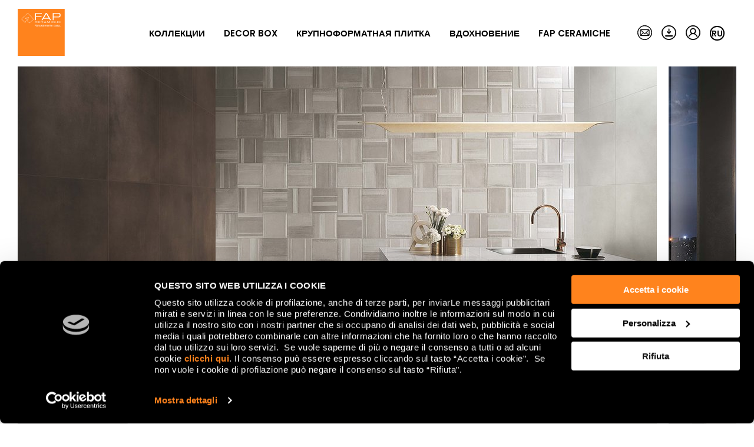

--- FILE ---
content_type: text/html; charset=utf-8
request_url: https://www.fapceramiche.com/ru/products/submenu/
body_size: 1570
content:
  <div class="mega-products"> <div class="mega-products__container"> <div class="mega-products__settings"> <h4 class="mega-products__title">Окружения</h4> <div class="mosaic-grid mosaic-grid--3x2">  <a class="icon-link" href="/ru/products/setting/bathroom/"> <div class="icon-link__img"> <img src="/media/products/images/ambience_setting/generated_fap_truecolor_2024_bagno_b07_matcha_wr.jpg.200x200_q85_crop_upscale.jpg" alt="ванная комната"> </div> <div class="icon-link__label">ванная комната</div> </a>  <a class="icon-link" href="/ru/products/setting/kitchen/"> <div class="icon-link__img"> <img src="/media/products/images/ambience_setting/generated_fap_still_2024_cucina_fb01_terra_hr.jpg.200x200_q85_crop_upscale.jpg" alt="Кухня"> </div> <div class="icon-link__label">Кухня</div> </a>  <a class="icon-link" href="/ru/products/setting/house/"> <div class="icon-link__img"> <img src="/media/products/images/ambience_setting/generated_fap_plein_air_2024_studio_fb08_chevron_Gold_wr.jpg.200x200_q85_crop_upscale.jpg" alt="дом"> </div> <div class="icon-link__label">дом</div> </a>  <a class="icon-link" href="/ru/products/setting/outdoor/"> <div class="icon-link__img"> <img src="/media/products/images/ambience_setting/generated_fap_roots_2021_fb08_esterno_taupe_hr.jpg.200x200_q85_crop_upscale.jpg" alt="на открытом воздухе"> </div> <div class="icon-link__label">на открытом воздухе</div> </a>  <a class="icon-link" href="/ru/products/setting/contract/"> <div class="icon-link__img"> <img src="/media/products/images/ambience_setting/generated_fap_ylico_2022_fb04_zonalettura_hr.jpg.200x200_q85_crop_upscale.jpg" alt="контракт"> </div> <div class="icon-link__label">контракт</div> </a>  </div> </div> <div class="mega-products__ambients"> <h4 class="mega-products__title">Эффекты </h4> <div class="mosaic-grid mosaic-grid--3x3">  <a class="icon-link" href="/ru/products/effect/mramor/"> <div class="icon-link__img"> <img src="/media/products/images/effect/generated_effetto_marmo.jpg.200x200_q85_crop_upscale.jpg" alt="Мрамор"> </div> <div class="icon-link__label">Мрамор</div> </a>  <a class="icon-link" href="/ru/products/effect/wood/"> <div class="icon-link__img"> <img src="/media/products/images/effect/generated_fap_plein_air_GOLD-20X180-A.jpg.200x200_q85_crop_upscale.jpg" alt="Дерево"> </div> <div class="icon-link__label">Дерево</div> </a>  <a class="icon-link" href="/ru/products/effect/stone/"> <div class="icon-link__img"> <img src="/media/products/images/effect/generated_ventodelsud_30x60_grigio.jpg.200x200_q85_crop_upscale.jpg" alt="камень"> </div> <div class="icon-link__label">камень</div> </a>  <a class="icon-link" href="/ru/products/effect/resin-concrete/"> <div class="icon-link__img"> <img src="/media/products/images/effect/generated_cemento.jpg.200x200_q85_crop_upscale.jpg" alt="Смолы"> </div> <div class="icon-link__label">Смолы</div> </a>  <a class="icon-link" href="/ru/products/effect/3d/"> <div class="icon-link__img"> <img src="/media/products/images/effect/generated_3d.jpg.200x200_q85_crop_upscale.jpg" alt="3D"> </div> <div class="icon-link__label">3D</div> </a>  <a class="icon-link" href="/ru/products/effect/decor-box/"> <div class="icon-link__img"> <img src="/media/products/images/effect/generated_effetto_decor_box_jrgKWuA.jpg.200x200_q85_crop_upscale.jpg" alt="Decor Box"> </div> <div class="icon-link__label">Decor Box</div> </a>  <a class="icon-link" href="/ru/products/effect/brick/"> <div class="icon-link__img"> <img src="/media/products/images/effect/generated_fap_still_denim_matt_6x24_nuovo.jpg.200x200_q85_crop_upscale.jpg" alt="Brick &amp; Chevron"> </div> <div class="icon-link__label">Brick &amp; Chevron</div> </a>  <a class="icon-link" href="/ru/products/effect/metal/"> <div class="icon-link__img"> <img src="/media/products/images/effect/generated_fap_oxide_deco_rust_80x160.jpg.200x200_q85_crop_upscale.jpg" alt="Металл"> </div> <div class="icon-link__label">Металл</div> </a>  </div> </div> <div class="mega-products__news"> <h4 class="mega-products__title">What's new</h4> <a class="" href="/ru/cersaie-2025/">  <img width="510" height="336" class="" src="/static/products/images/megamenus/products/megamenu-cersaie2025_en.jpg" alt="Concept Cersaie 2024">  </a> <a class="bottom-box" href="/ru/fap-plus-new/"> <img width="370" height="500" class="" src="/static/products/images/megamenus/products/fap_plus/fap_plus.jpg" alt="FAP+ Accessories Collection"> </a> </div> <div class="mega-products__collections"> <h4 class="mega-products__title">Collections</h4> <div class="collections-list-block"> <ul>  <li>NEW</li>  <li> <a class="mega-products__simple-link" href="/ru/products/materia/">MATERIA</a> </li>  <li> <a class="mega-products__simple-link" href="/ru/products/materia-brillante/">MATERIA BRILLANTE</a> </li>  <li> <a class="mega-products__simple-link" href="/ru/products/materia-classica/">MATERIA CLASSICA</a> </li>  <li> <a class="mega-products__simple-link" href="/ru/products/materia-eclettica/">MATERIA ECLETTICA</a> </li>  <li> <a class="mega-products__simple-link" href="/ru/products/materia-pura/">MATERIA PURA</a> </li>  <li class="coll-list-separator"></li>   <li> <a class="mega-products__simple-link" href="/ru/products/bloom/">BLOOM</a> </li>  <li> <a class="mega-products__simple-link" href="/ru/products/color-line/">COLOR LINE</a> </li>  <li> <a class="mega-products__simple-link" href="/ru/products/decoemore/">DECO&amp;MORE</a> </li>  <li> <a class="mega-products__simple-link" href="/ru/products/fap-80x160/">FAP EXXTRA 80X160</a> </li>  <li> <a class="mega-products__simple-link" href="/ru/products/fap-maxxi/">FAP MAXXI 120x278</a> </li>  <li> <a class="mega-products__simple-link" href="/ru/products/fap-murals/">FAP MURALS</a> </li>  <li> <a class="mega-products__simple-link" href="/ru/products/fapnest/">FAPNEST</a> </li>  <li> <a class="mega-products__simple-link" href="/ru/products/gemme/">GEMME</a> </li>  <li> <a class="mega-products__simple-link" href="/ru/products/glim/">GLIM</a> </li>  <li> <a class="mega-products__simple-link" href="/ru/products/lumina-25x75/">LUMINA 25x75</a> </li>  <li> <a class="mega-products__simple-link" href="/ru/products/lumina-305x915/">LUMINA 30,5X91,5</a> </li>  <li> <a class="mega-products__simple-link" href="/ru/products/lumina-sand-art/">LUMINA SAND ART</a> </li>  <li> <a class="mega-products__simple-link" href="/ru/products/lumina-stone/">LUMINA STONE</a> </li>  <li> <a class="mega-products__simple-link" href="/ru/products/maku/">MAKU</a> </li>  <li> <a class="mega-products__simple-link" href="/ru/products/matmore/">MAT&amp;MORE</a> </li>  <li> <a class="mega-products__simple-link" href="/ru/products/milanoandfloor/">MILANO&amp;FLOOR</a> </li>  <li> <a class="mega-products__simple-link" href="/ru/products/milano-mood/">MILANO MOOD</a> </li>  <li> <a class="mega-products__simple-link" href="/ru/products/nobu/">NOBU</a> </li>  <li> <a class="mega-products__simple-link" href="/ru/products/nuances/">NUANCES</a> </li>  <li> <a class="mega-products__simple-link" href="/ru/products/oxide/">OXIDE</a> </li>  <li> <a class="mega-products__simple-link" href="/ru/products/plein-air/">PLEIN AIR</a> </li>  <li> <a class="mega-products__simple-link" href="/ru/products/roma/">ROMA</a> </li>  <li> <a class="mega-products__simple-link" href="/ru/products/roma-gold/">ROMA GOLD</a> </li>  <li> <a class="mega-products__simple-link" href="/ru/products/roots/">ROOTS</a> </li>  <li> <a class="mega-products__simple-link" href="/ru/products/sheer/">SHEER</a> </li>  <li> <a class="mega-products__simple-link" href="/ru/products/still/">STILL</a> </li>  <li> <a class="mega-products__simple-link" href="/ru/products/summer/">SUMMER</a> </li>  <li> <a class="mega-products__simple-link" href="/ru/products/true-color/">TRUE COLOR</a> </li>  <li> <a class="mega-products__simple-link" href="/ru/products/vento-del-sud/">VENTO DEL SUD</a> </li>  <li> <a class="mega-products__simple-link" href="/ru/products/ylico/">YLICO</a> </li>  </ul> </div> <div class="collections-adv"> <a href="/ru/products/" class="collections-adv__link"> <span>Все коллекции</span> <span class="go">go</span> </a> </div> </div> </div> </div> 

--- FILE ---
content_type: text/html; charset=utf-8
request_url: https://www.fapceramiche.com/ru/products/submenu-mobile/
body_size: 1473
content:
  <li class="nav__item  is-drilldown-submenu-parent "> <a class="nav__link  " href="#"   aria-label="Search by settings" data-gtmmenu="Search by settings | "> Search by settings  </a>  <ul class="vertical menu nested">  <li class="nav__item   "> <a class="nav__link  " href="/ru/products/setting/bathroom/"   aria-label="ванная комната" data-gtmmenu="ванная комната | "> ванная комната  </a>  </li>   <li class="nav__item   "> <a class="nav__link  " href="/ru/products/setting/kitchen/"   aria-label="Кухня" data-gtmmenu="Кухня | "> Кухня  </a>  </li>   <li class="nav__item   "> <a class="nav__link  " href="/ru/products/setting/house/"   aria-label="дом" data-gtmmenu="дом | "> дом  </a>  </li>   <li class="nav__item   "> <a class="nav__link  " href="/ru/products/setting/outdoor/"   aria-label="на открытом воздухе" data-gtmmenu="на открытом воздухе | "> на открытом воздухе  </a>  </li>   <li class="nav__item   "> <a class="nav__link  " href="/ru/products/setting/contract/"   aria-label="контракт" data-gtmmenu="контракт | "> контракт  </a>  </li>   </ul>  </li>   <li class="nav__item  is-drilldown-submenu-parent "> <a class="nav__link  " href="#"   aria-label="Search by effects" data-gtmmenu="Search by effects | "> Search by effects  </a>  <ul class="vertical menu nested">  <li class="nav__item   "> <a class="nav__link  " href="/ru/products/effect/mramor/"   aria-label="Мрамор" data-gtmmenu="Мрамор | "> Мрамор  </a>  </li>   <li class="nav__item   "> <a class="nav__link  " href="/ru/products/effect/wood/"   aria-label="Дерево" data-gtmmenu="Дерево | "> Дерево  </a>  </li>   <li class="nav__item   "> <a class="nav__link  " href="/ru/products/effect/stone/"   aria-label="камень" data-gtmmenu="камень | "> камень  </a>  </li>   <li class="nav__item   "> <a class="nav__link  " href="/ru/products/effect/resin-concrete/"   aria-label="Смолы" data-gtmmenu="Смолы | "> Смолы  </a>  </li>   <li class="nav__item   "> <a class="nav__link  " href="/ru/products/effect/3d/"   aria-label="3D" data-gtmmenu="3D | "> 3D  </a>  </li>   <li class="nav__item   "> <a class="nav__link  " href="/ru/products/effect/decor-box/"   aria-label="Decor Box" data-gtmmenu="Decor Box | "> Decor Box  </a>  </li>   <li class="nav__item   "> <a class="nav__link  " href="/ru/products/effect/brick/"   aria-label="Brick &amp; Chevron" data-gtmmenu="Brick &amp; Chevron | "> Brick &amp; Chevron  </a>  </li>   <li class="nav__item   "> <a class="nav__link  " href="/ru/products/effect/metal/"   aria-label="Металл" data-gtmmenu="Металл | "> Металл  </a>  </li>   </ul>  </li>   <li class="nav__item  is-drilldown-submenu-parent "> <a class="nav__link  " href="#"   aria-label="Search by collection" data-gtmmenu="Search by collection | "> Search by collection  </a>  <ul class="vertical menu nested">  <li class="nav__item   "> <a class="nav__link  " href="/ru/products/bloom/"   aria-label="BLOOM" data-gtmmenu="BLOOM | "> BLOOM  </a>  </li>   <li class="nav__item   "> <a class="nav__link  " href="/ru/products/color-line/"   aria-label="COLOR LINE" data-gtmmenu="COLOR LINE | "> COLOR LINE  </a>  </li>   <li class="nav__item   "> <a class="nav__link  " href="/ru/products/decoemore/"   aria-label="DECO&amp;MORE" data-gtmmenu="DECO&amp;MORE | "> DECO&amp;MORE  </a>  </li>   <li class="nav__item   "> <a class="nav__link  " href="/ru/products/fap-80x160/"   aria-label="FAP EXXTRA 80X160" data-gtmmenu="FAP EXXTRA 80X160 | "> FAP EXXTRA 80X160  </a>  </li>   <li class="nav__item   "> <a class="nav__link  " href="/ru/products/fap-maxxi/"   aria-label="FAP MAXXI 120x278" data-gtmmenu="FAP MAXXI 120x278 | "> FAP MAXXI 120x278  </a>  </li>   <li class="nav__item   "> <a class="nav__link  " href="/ru/products/fap-murals/"   aria-label="FAP MURALS" data-gtmmenu="FAP MURALS | "> FAP MURALS  </a>  </li>   <li class="nav__item   "> <a class="nav__link  " href="/ru/products/fapnest/"   aria-label="FAPNEST" data-gtmmenu="FAPNEST | "> FAPNEST  </a>  </li>   <li class="nav__item   "> <a class="nav__link  " href="/ru/products/gemme/"   aria-label="GEMME" data-gtmmenu="GEMME | "> GEMME  </a>  </li>   <li class="nav__item   "> <a class="nav__link  " href="/ru/products/glim/"   aria-label="GLIM" data-gtmmenu="GLIM | "> GLIM  </a>  </li>   <li class="nav__item   "> <a class="nav__link  " href="/ru/products/lumina-25x75/"   aria-label="LUMINA 25x75" data-gtmmenu="LUMINA 25x75 | "> LUMINA 25x75  </a>  </li>   <li class="nav__item   "> <a class="nav__link  " href="/ru/products/lumina-305x915/"   aria-label="LUMINA 30,5X91,5" data-gtmmenu="LUMINA 30,5X91,5 | "> LUMINA 30,5X91,5  </a>  </li>   <li class="nav__item   "> <a class="nav__link  " href="/ru/products/lumina-sand-art/"   aria-label="LUMINA SAND ART" data-gtmmenu="LUMINA SAND ART | "> LUMINA SAND ART  </a>  </li>   <li class="nav__item   "> <a class="nav__link  " href="/ru/products/lumina-stone/"   aria-label="LUMINA STONE" data-gtmmenu="LUMINA STONE | "> LUMINA STONE  </a>  </li>   <li class="nav__item   "> <a class="nav__link  " href="/ru/products/maku/"   aria-label="MAKU" data-gtmmenu="MAKU | "> MAKU  </a>  </li>   <li class="nav__item   "> <a class="nav__link  " href="/ru/products/materia/"   aria-label="MATERIA" data-gtmmenu="MATERIA | "> MATERIA  </a>  </li>   <li class="nav__item   "> <a class="nav__link  " href="/ru/products/materia-brillante/"   aria-label="MATERIA BRILLANTE" data-gtmmenu="MATERIA BRILLANTE | "> MATERIA BRILLANTE  </a>  </li>   <li class="nav__item   "> <a class="nav__link  " href="/ru/products/materia-classica/"   aria-label="MATERIA CLASSICA" data-gtmmenu="MATERIA CLASSICA | "> MATERIA CLASSICA  </a>  </li>   <li class="nav__item   "> <a class="nav__link  " href="/ru/products/materia-eclettica/"   aria-label="MATERIA ECLETTICA" data-gtmmenu="MATERIA ECLETTICA | "> MATERIA ECLETTICA  </a>  </li>   <li class="nav__item   "> <a class="nav__link  " href="/ru/products/materia-pura/"   aria-label="MATERIA PURA" data-gtmmenu="MATERIA PURA | "> MATERIA PURA  </a>  </li>   <li class="nav__item   "> <a class="nav__link  " href="/ru/products/matmore/"   aria-label="MAT&amp;MORE" data-gtmmenu="MAT&amp;MORE | "> MAT&amp;MORE  </a>  </li>   <li class="nav__item   "> <a class="nav__link  " href="/ru/products/milanoandfloor/"   aria-label="MILANO&amp;FLOOR" data-gtmmenu="MILANO&amp;FLOOR | "> MILANO&amp;FLOOR  </a>  </li>   <li class="nav__item   "> <a class="nav__link  " href="/ru/products/milano-mood/"   aria-label="MILANO MOOD" data-gtmmenu="MILANO MOOD | "> MILANO MOOD  </a>  </li>   <li class="nav__item   "> <a class="nav__link  " href="/ru/products/nobu/"   aria-label="NOBU" data-gtmmenu="NOBU | "> NOBU  </a>  </li>   <li class="nav__item   "> <a class="nav__link  " href="/ru/products/nuances/"   aria-label="NUANCES" data-gtmmenu="NUANCES | "> NUANCES  </a>  </li>   <li class="nav__item   "> <a class="nav__link  " href="/ru/products/oxide/"   aria-label="OXIDE" data-gtmmenu="OXIDE | "> OXIDE  </a>  </li>   <li class="nav__item   "> <a class="nav__link  " href="/ru/products/plein-air/"   aria-label="PLEIN AIR" data-gtmmenu="PLEIN AIR | "> PLEIN AIR  </a>  </li>   <li class="nav__item   "> <a class="nav__link  " href="/ru/products/roma/"   aria-label="ROMA" data-gtmmenu="ROMA | "> ROMA  </a>  </li>   <li class="nav__item   "> <a class="nav__link  " href="/ru/products/roma-gold/"   aria-label="ROMA GOLD" data-gtmmenu="ROMA GOLD | "> ROMA GOLD  </a>  </li>   <li class="nav__item   "> <a class="nav__link  " href="/ru/products/roots/"   aria-label="ROOTS" data-gtmmenu="ROOTS | "> ROOTS  </a>  </li>   <li class="nav__item   "> <a class="nav__link  " href="/ru/products/sheer/"   aria-label="SHEER" data-gtmmenu="SHEER | "> SHEER  </a>  </li>   <li class="nav__item   "> <a class="nav__link  " href="/ru/products/still/"   aria-label="STILL" data-gtmmenu="STILL | "> STILL  </a>  </li>   <li class="nav__item   "> <a class="nav__link  " href="/ru/products/summer/"   aria-label="SUMMER" data-gtmmenu="SUMMER | "> SUMMER  </a>  </li>   <li class="nav__item   "> <a class="nav__link  " href="/ru/products/true-color/"   aria-label="TRUE COLOR" data-gtmmenu="TRUE COLOR | "> TRUE COLOR  </a>  </li>   <li class="nav__item   "> <a class="nav__link  " href="/ru/products/vento-del-sud/"   aria-label="VENTO DEL SUD" data-gtmmenu="VENTO DEL SUD | "> VENTO DEL SUD  </a>  </li>   <li class="nav__item   "> <a class="nav__link  " href="/ru/products/ylico/"   aria-label="YLICO" data-gtmmenu="YLICO | "> YLICO  </a>  </li>   </ul>  </li>   <li class="nav__item   "> <a class="nav__link  has-img" href="/ru/cersaie-2025/"   aria-label="Naturally home" data-gtmmenu="Naturally home | "> Naturally home  <img width="510" height="336" src="/static/products/images/megamenus/products/megamenu-cersaie2025_en.jpg" alt="Naturally home"/>  </a>  </li>   <li class="nav__item   "> <a class="nav__link  has-img" href="https://www.fapceramiche.com/landing/fap-plus/"   aria-label="FAP +" data-gtmmenu="FAP + | "> FAP +  <img width="350" height="470" src="/static/products/images/megamenus/products/fap_plus/fap_plus.jpg" alt="FAP +"/>  </a>  </li>   

--- FILE ---
content_type: text/html; charset=utf-8
request_url: https://www.fapceramiche.com/ru/products/fap-megamenu/
body_size: 745
content:
 <div class="grid-x grid-margin-x mega-fap-ceramics">  <div class="cell large-auto">  <a class="mega-fap-ceramics__url" href="/ru/company/"> <h4 class="mega-title">O hac</h4> <div class="mega-fap-ceramics__img"> <img src="/media/menu_manager/admin_upload/menu_item/image/Chi-siamo.jpg" alt="None"> </div> <div class="mega-fap-ceramics__descr"> <p>История Fap берет свое начало во второй половине шестидесятых годов, когда на Фабрике Художественной плитки в Сассуоло началось производство настенных и напольных покрытий.</p> </div> </a>  </div>  <div class="cell large-auto">  <a class="mega-fap-ceramics__url" href="/ru/okruzhayushej-srede/"> <h4 class="mega-title">We are green</h4> <div class="mega-fap-ceramics__img"> <img src="/media/menu_manager/admin_upload/menu_item/image/ambiente.jpg" alt="None"> </div> <div class="mega-fap-ceramics__descr"> <p>The environment is of incalculable value to all of us.&nbsp;Мы проектируем жилые помещения, заботясь об окружающей среде.</p> </div> </a>  </div>  <div class="cell large-auto">  <a class="mega-fap-ceramics__url" href="/ru/research-style/"> <h4 class="mega-title">Research and style</h4> <div class="mega-fap-ceramics__img"> <img src="/media/menu_manager/admin_upload/menu_item/image/ricerca-e-stile.jpg" alt="None"> </div> <div class="mega-fap-ceramics__descr"> <p>Каждый проект &ndash; это результат вдохновения, исследований и экспериментов с новыми технологиями и материалами.</p> </div> </a>  </div>  <div class="cell large-auto">  <a class="mega-fap-ceramics__url" href="/ru/laying-and-maintenance/"> <h4 class="mega-title">Yкладка и уходу</h4> <div class="mega-fap-ceramics__img"> <img src="/media/menu_manager/admin_upload/menu_item/image/posa.jpg" alt="None"> </div> <div class="mega-fap-ceramics__descr"> <p>Правильная укладка с соблюдением некоторых простых правил обеспечит хороший конечный результат.</p> </div> </a>  </div>  </div> 

--- FILE ---
content_type: text/css
request_url: https://www.fapceramiche.com/static/app.d29e30ac37c67c9648ff.css
body_size: 51372
content:
@charset "UTF-8";.tippy-box[data-animation=fade][data-state=hidden]{opacity:0}[data-tippy-root]{max-width:calc(100vw - 10px)}.tippy-box{position:relative;background-color:#333;color:#fff;border-radius:4px;font-size:14px;line-height:1.4;white-space:normal;outline:0;transition-property:transform,visibility,opacity}.tippy-box[data-placement^=top]>.tippy-arrow{bottom:0}.tippy-box[data-placement^=top]>.tippy-arrow:before{bottom:-7px;left:0;border-width:8px 8px 0;border-top-color:initial;transform-origin:center top}.tippy-box[data-placement^=bottom]>.tippy-arrow{top:0}.tippy-box[data-placement^=bottom]>.tippy-arrow:before{top:-7px;left:0;border-width:0 8px 8px;border-bottom-color:initial;transform-origin:center bottom}.tippy-box[data-placement^=left]>.tippy-arrow{right:0}.tippy-box[data-placement^=left]>.tippy-arrow:before{border-width:8px 0 8px 8px;border-left-color:initial;right:-7px;transform-origin:center left}.tippy-box[data-placement^=right]>.tippy-arrow{left:0}.tippy-box[data-placement^=right]>.tippy-arrow:before{left:-7px;border-width:8px 8px 8px 0;border-right-color:initial;transform-origin:center right}.tippy-box[data-inertia][data-state=visible]{transition-timing-function:cubic-bezier(.54,1.5,.38,1.11)}.tippy-arrow{width:16px;height:16px;color:#333}.tippy-arrow:before{content:"";position:absolute;border-color:transparent;border-style:solid}.tippy-content{position:relative;padding:5px 9px;z-index:1}@font-face{font-family:poppins;src:url(static/3518e64b21103e4b2d47.woff2) format("woff2"),url(static/73384428b683c28cf309.woff) format("woff");font-weight:900;font-style:normal;font-display:swap}@font-face{font-family:poppins;src:url(static/d41d7c2375d7f78e8305.woff2) format("woff2"),url(static/5392ebf1da7f2d2d93fc.woff) format("woff");font-weight:800;font-style:normal;font-display:swap}@font-face{font-family:poppins;src:url(static/02d30d49f061087e6275.woff2) format("woff2"),url(static/40b4e64bce0f7fa6cc17.woff) format("woff");font-weight:700;font-style:normal;font-display:swap}@font-face{font-family:poppins;src:url(static/b2be0bf638eacbb24415.woff2) format("woff2"),url(static/539a38b92a09ffeabcb9.woff) format("woff");font-weight:600;font-style:normal;font-display:swap}@font-face{font-family:poppins;src:url(static/13c404f85f4b8532e4e9.woff2) format("woff2"),url(static/d42abfb2f0121bc1595b.woff) format("woff");font-weight:500;font-style:normal;font-display:swap}@font-face{font-family:poppins;src:url(static/9641d5d087bc9e626d4c.woff2) format("woff2"),url(static/c496ea9e1a7e635b4aec.woff) format("woff");font-weight:400;font-style:normal;font-display:swap}@font-face{font-family:poppins;src:url(static/669df14acbd3a5a2fc5a.woff2) format("woff2"),url(static/82d3f7aba75e7177d067.woff) format("woff");font-weight:300;font-style:normal;font-display:swap}@font-face{font-family:poppins;src:url(static/cb95ec88d8a8c1288060.woff2) format("woff2"),url(static/29bf4fcace0fcd375fe3.woff) format("woff");font-weight:200;font-style:normal;font-display:swap}@font-face{font-family:poppins;src:url(static/7091c0aafa27af431ba7.woff2) format("woff2"),url(static/29b66f2b3efa4d207d6f.woff) format("woff");font-weight:100;font-style:normal;font-display:swap}
/*! normalize.css v8.0.0 | MIT License | github.com/necolas/normalize.css */html{line-height:1.15;-webkit-text-size-adjust:100%}h1{font-size:2em;margin:.67em 0}hr{box-sizing:content-box;overflow:visible}pre{font-family:monospace,monospace;font-size:1em}a{background-color:transparent}abbr[title]{border-bottom:0;text-decoration:underline;-webkit-text-decoration:underline dotted currentColor;text-decoration:underline dotted currentColor}b,strong{font-weight:bolder}code,kbd,samp{font-family:monospace,monospace;font-size:1em}sub,sup{font-size:75%;line-height:0;position:relative;vertical-align:baseline}sub{bottom:-.25em}sup{top:-.5em}img{border-style:none}button,input,optgroup,select,textarea{font-size:100%;line-height:1.15;margin:0}button,input{overflow:visible}button,select{text-transform:none}[type=button],[type=reset],[type=submit],button{-webkit-appearance:button}[type=button]::-moz-focus-inner,[type=reset]::-moz-focus-inner,[type=submit]::-moz-focus-inner,button::-moz-focus-inner{border-style:none;padding:0}[type=button]:-moz-focusring,[type=reset]:-moz-focusring,[type=submit]:-moz-focusring,button:-moz-focusring{outline:1px dotted ButtonText}fieldset{padding:.35em .75em .625em}legend{box-sizing:border-box;color:inherit;display:table;padding:0;white-space:normal}progress{vertical-align:baseline}textarea{overflow:auto}[type=checkbox],[type=radio]{box-sizing:border-box;padding:0}[type=number]::-webkit-inner-spin-button,[type=number]::-webkit-outer-spin-button{height:auto}[type=search]{-webkit-appearance:textfield;outline-offset:-2px}[type=search]::-webkit-search-decoration{-webkit-appearance:none}::-webkit-file-upload-button{-webkit-appearance:button;font:inherit}details{display:block}summary{display:list-item}[hidden],template{display:none}[data-whatinput=mouse] *,[data-whatinput=mouse] :focus,[data-whatinput=touch] *,[data-whatinput=touch] :focus,[data-whatintent=mouse] *,[data-whatintent=mouse] :focus,[data-whatintent=touch] *,[data-whatintent=touch] :focus{outline:none}[draggable=false]{-webkit-touch-callout:none;-webkit-user-select:none}.foundation-mq{font-family:"small=0em&medium=40em&large=64em&xlarge=90em&xxlarge=120em"}html{box-sizing:border-box;font-size:100%}*,:after,:before{box-sizing:inherit}body{margin:0;padding:0;background:#fff;font-family:poppins,sans-serif;font-weight:400;line-height:1.1;color:#0a0a0a;-webkit-font-smoothing:antialiased;-moz-osx-font-smoothing:grayscale}img{display:inline-block;vertical-align:middle;max-width:100%;height:auto;-ms-interpolation-mode:bicubic}textarea{height:auto;min-height:50px;border-radius:0}select{box-sizing:border-box;width:100%}.map_canvas embed,.map_canvas img,.map_canvas object,.mqa-display embed,.mqa-display img,.mqa-display object{max-width:none!important}button{padding:0;-webkit-appearance:none;appearance:none;border:0;border-radius:0;background:transparent;line-height:1;cursor:auto}[data-whatinput=mouse] button{outline:0}pre{overflow:auto;-webkit-overflow-scrolling:touch}button,input,optgroup,select,textarea{font-family:inherit}.is-visible{display:block!important}.is-hidden{display:none!important}.grid-container{padding-right:.9375rem;padding-left:.9375rem;max-width:100rem;margin-left:auto;margin-right:auto}@media print,screen and (min-width:40em){.grid-container{padding-right:1.25rem;padding-left:1.25rem}}@media print,screen and (min-width:64em){.grid-container{padding-right:1.875rem;padding-left:1.875rem}}.grid-container.fluid{padding-right:.9375rem;padding-left:.9375rem;max-width:100%;margin-left:auto;margin-right:auto}@media print,screen and (min-width:40em){.grid-container.fluid{padding-right:1.25rem;padding-left:1.25rem}}@media print,screen and (min-width:64em){.grid-container.fluid{padding-right:1.875rem;padding-left:1.875rem}}.grid-container.full{padding-right:0;padding-left:0;max-width:100%;margin-left:auto;margin-right:auto}.grid-x{display:-ms-flexbox;display:flex;-ms-flex-flow:row wrap;flex-flow:row wrap}.cell{-ms-flex:0 0 auto;flex:0 0 auto;min-height:0;min-width:0;width:100%}.cell.auto{-ms-flex:1 1 0px;flex:1 1 0}.cell.shrink{-ms-flex:0 0 auto;flex:0 0 auto}.grid-x>.auto,.grid-x>.shrink{width:auto}.grid-x>.small-1,.grid-x>.small-2,.grid-x>.small-3,.grid-x>.small-4,.grid-x>.small-5,.grid-x>.small-6,.grid-x>.small-7,.grid-x>.small-8,.grid-x>.small-9,.grid-x>.small-10,.grid-x>.small-11,.grid-x>.small-12,.grid-x>.small-full,.grid-x>.small-shrink{-ms-flex-preferred-size:auto;flex-basis:auto}@media print,screen and (min-width:40em){.grid-x>.medium-1,.grid-x>.medium-2,.grid-x>.medium-3,.grid-x>.medium-4,.grid-x>.medium-5,.grid-x>.medium-6,.grid-x>.medium-7,.grid-x>.medium-8,.grid-x>.medium-9,.grid-x>.medium-10,.grid-x>.medium-11,.grid-x>.medium-12,.grid-x>.medium-full,.grid-x>.medium-shrink{-ms-flex-preferred-size:auto;flex-basis:auto}}@media print,screen and (min-width:64em){.grid-x>.large-1,.grid-x>.large-2,.grid-x>.large-3,.grid-x>.large-4,.grid-x>.large-5,.grid-x>.large-6,.grid-x>.large-7,.grid-x>.large-8,.grid-x>.large-9,.grid-x>.large-10,.grid-x>.large-11,.grid-x>.large-12,.grid-x>.large-full,.grid-x>.large-shrink{-ms-flex-preferred-size:auto;flex-basis:auto}}@media screen and (min-width:90em){.grid-x>.xlarge-1,.grid-x>.xlarge-2,.grid-x>.xlarge-3,.grid-x>.xlarge-4,.grid-x>.xlarge-5,.grid-x>.xlarge-6,.grid-x>.xlarge-7,.grid-x>.xlarge-8,.grid-x>.xlarge-9,.grid-x>.xlarge-10,.grid-x>.xlarge-11,.grid-x>.xlarge-12,.grid-x>.xlarge-full,.grid-x>.xlarge-shrink{-ms-flex-preferred-size:auto;flex-basis:auto}}@media screen and (min-width:120em){.grid-x>.xxlarge-1,.grid-x>.xxlarge-2,.grid-x>.xxlarge-3,.grid-x>.xxlarge-4,.grid-x>.xxlarge-5,.grid-x>.xxlarge-6,.grid-x>.xxlarge-7,.grid-x>.xxlarge-8,.grid-x>.xxlarge-9,.grid-x>.xxlarge-10,.grid-x>.xxlarge-11,.grid-x>.xxlarge-12,.grid-x>.xxlarge-full,.grid-x>.xxlarge-shrink{-ms-flex-preferred-size:auto;flex-basis:auto}}.grid-x>.small-1,.grid-x>.small-2,.grid-x>.small-3,.grid-x>.small-4,.grid-x>.small-5,.grid-x>.small-6,.grid-x>.small-7,.grid-x>.small-8,.grid-x>.small-9,.grid-x>.small-10,.grid-x>.small-11,.grid-x>.small-12{-ms-flex:0 0 auto;flex:0 0 auto}.grid-x>.small-1{width:8.3333333333%}.grid-x>.small-2{width:16.6666666667%}.grid-x>.small-3{width:25%}.grid-x>.small-4{width:33.3333333333%}.grid-x>.small-5{width:41.6666666667%}.grid-x>.small-6{width:50%}.grid-x>.small-7{width:58.3333333333%}.grid-x>.small-8{width:66.6666666667%}.grid-x>.small-9{width:75%}.grid-x>.small-10{width:83.3333333333%}.grid-x>.small-11{width:91.6666666667%}.grid-x>.small-12{width:100%}@media print,screen and (min-width:40em){.grid-x>.medium-auto{-ms-flex:1 1 0px;flex:1 1 0;width:auto}.grid-x>.medium-1,.grid-x>.medium-2,.grid-x>.medium-3,.grid-x>.medium-4,.grid-x>.medium-5,.grid-x>.medium-6,.grid-x>.medium-7,.grid-x>.medium-8,.grid-x>.medium-9,.grid-x>.medium-10,.grid-x>.medium-11,.grid-x>.medium-12,.grid-x>.medium-shrink{-ms-flex:0 0 auto;flex:0 0 auto}.grid-x>.medium-shrink{width:auto}.grid-x>.medium-1{width:8.3333333333%}.grid-x>.medium-2{width:16.6666666667%}.grid-x>.medium-3{width:25%}.grid-x>.medium-4{width:33.3333333333%}.grid-x>.medium-5{width:41.6666666667%}.grid-x>.medium-6{width:50%}.grid-x>.medium-7{width:58.3333333333%}.grid-x>.medium-8{width:66.6666666667%}.grid-x>.medium-9{width:75%}.grid-x>.medium-10{width:83.3333333333%}.grid-x>.medium-11{width:91.6666666667%}.grid-x>.medium-12{width:100%}}@media print,screen and (min-width:64em){.grid-x>.large-auto{-ms-flex:1 1 0px;flex:1 1 0;width:auto}.grid-x>.large-1,.grid-x>.large-2,.grid-x>.large-3,.grid-x>.large-4,.grid-x>.large-5,.grid-x>.large-6,.grid-x>.large-7,.grid-x>.large-8,.grid-x>.large-9,.grid-x>.large-10,.grid-x>.large-11,.grid-x>.large-12,.grid-x>.large-shrink{-ms-flex:0 0 auto;flex:0 0 auto}.grid-x>.large-shrink{width:auto}.grid-x>.large-1{width:8.3333333333%}.grid-x>.large-2{width:16.6666666667%}.grid-x>.large-3{width:25%}.grid-x>.large-4{width:33.3333333333%}.grid-x>.large-5{width:41.6666666667%}.grid-x>.large-6{width:50%}.grid-x>.large-7{width:58.3333333333%}.grid-x>.large-8{width:66.6666666667%}.grid-x>.large-9{width:75%}.grid-x>.large-10{width:83.3333333333%}.grid-x>.large-11{width:91.6666666667%}.grid-x>.large-12{width:100%}}@media screen and (min-width:90em){.grid-x>.xlarge-auto{-ms-flex:1 1 0px;flex:1 1 0;width:auto}.grid-x>.xlarge-1,.grid-x>.xlarge-2,.grid-x>.xlarge-3,.grid-x>.xlarge-4,.grid-x>.xlarge-5,.grid-x>.xlarge-6,.grid-x>.xlarge-7,.grid-x>.xlarge-8,.grid-x>.xlarge-9,.grid-x>.xlarge-10,.grid-x>.xlarge-11,.grid-x>.xlarge-12,.grid-x>.xlarge-shrink{-ms-flex:0 0 auto;flex:0 0 auto}.grid-x>.xlarge-shrink{width:auto}.grid-x>.xlarge-1{width:8.3333333333%}.grid-x>.xlarge-2{width:16.6666666667%}.grid-x>.xlarge-3{width:25%}.grid-x>.xlarge-4{width:33.3333333333%}.grid-x>.xlarge-5{width:41.6666666667%}.grid-x>.xlarge-6{width:50%}.grid-x>.xlarge-7{width:58.3333333333%}.grid-x>.xlarge-8{width:66.6666666667%}.grid-x>.xlarge-9{width:75%}.grid-x>.xlarge-10{width:83.3333333333%}.grid-x>.xlarge-11{width:91.6666666667%}.grid-x>.xlarge-12{width:100%}}@media screen and (min-width:120em){.grid-x>.xxlarge-auto{-ms-flex:1 1 0px;flex:1 1 0;width:auto}.grid-x>.xxlarge-1,.grid-x>.xxlarge-2,.grid-x>.xxlarge-3,.grid-x>.xxlarge-4,.grid-x>.xxlarge-5,.grid-x>.xxlarge-6,.grid-x>.xxlarge-7,.grid-x>.xxlarge-8,.grid-x>.xxlarge-9,.grid-x>.xxlarge-10,.grid-x>.xxlarge-11,.grid-x>.xxlarge-12,.grid-x>.xxlarge-shrink{-ms-flex:0 0 auto;flex:0 0 auto}.grid-x>.xxlarge-shrink{width:auto}.grid-x>.xxlarge-1{width:8.3333333333%}.grid-x>.xxlarge-2{width:16.6666666667%}.grid-x>.xxlarge-3{width:25%}.grid-x>.xxlarge-4{width:33.3333333333%}.grid-x>.xxlarge-5{width:41.6666666667%}.grid-x>.xxlarge-6{width:50%}.grid-x>.xxlarge-7{width:58.3333333333%}.grid-x>.xxlarge-8{width:66.6666666667%}.grid-x>.xxlarge-9{width:75%}.grid-x>.xxlarge-10{width:83.3333333333%}.grid-x>.xxlarge-11{width:91.6666666667%}.grid-x>.xxlarge-12{width:100%}}.grid-margin-x:not(.grid-x)>.cell{width:auto}.grid-margin-y:not(.grid-y)>.cell{height:auto}.grid-margin-x{margin-left:-.625rem;margin-right:-.625rem}@media print,screen and (min-width:40em){.grid-margin-x{margin-left:-.9375rem;margin-right:-.9375rem}}.grid-margin-x>.cell{width:calc(100% - 1.25rem);margin-left:.625rem;margin-right:.625rem}@media print,screen and (min-width:40em){.grid-margin-x>.cell{width:calc(100% - 1.875rem);margin-left:.9375rem;margin-right:.9375rem}}.grid-margin-x>.auto,.grid-margin-x>.shrink{width:auto}.grid-margin-x>.small-1{width:calc(8.33333% - 1.25rem)}.grid-margin-x>.small-2{width:calc(16.66667% - 1.25rem)}.grid-margin-x>.small-3{width:calc(25% - 1.25rem)}.grid-margin-x>.small-4{width:calc(33.33333% - 1.25rem)}.grid-margin-x>.small-5{width:calc(41.66667% - 1.25rem)}.grid-margin-x>.small-6{width:calc(50% - 1.25rem)}.grid-margin-x>.small-7{width:calc(58.33333% - 1.25rem)}.grid-margin-x>.small-8{width:calc(66.66667% - 1.25rem)}.grid-margin-x>.small-9{width:calc(75% - 1.25rem)}.grid-margin-x>.small-10{width:calc(83.33333% - 1.25rem)}.grid-margin-x>.small-11{width:calc(91.66667% - 1.25rem)}.grid-margin-x>.small-12{width:calc(100% - 1.25rem)}@media print,screen and (min-width:40em){.grid-margin-x>.auto,.grid-margin-x>.shrink{width:auto}.grid-margin-x>.small-1{width:calc(8.33333% - 1.875rem)}.grid-margin-x>.small-2{width:calc(16.66667% - 1.875rem)}.grid-margin-x>.small-3{width:calc(25% - 1.875rem)}.grid-margin-x>.small-4{width:calc(33.33333% - 1.875rem)}.grid-margin-x>.small-5{width:calc(41.66667% - 1.875rem)}.grid-margin-x>.small-6{width:calc(50% - 1.875rem)}.grid-margin-x>.small-7{width:calc(58.33333% - 1.875rem)}.grid-margin-x>.small-8{width:calc(66.66667% - 1.875rem)}.grid-margin-x>.small-9{width:calc(75% - 1.875rem)}.grid-margin-x>.small-10{width:calc(83.33333% - 1.875rem)}.grid-margin-x>.small-11{width:calc(91.66667% - 1.875rem)}.grid-margin-x>.small-12{width:calc(100% - 1.875rem)}.grid-margin-x>.medium-auto,.grid-margin-x>.medium-shrink{width:auto}.grid-margin-x>.medium-1{width:calc(8.33333% - 1.875rem)}.grid-margin-x>.medium-2{width:calc(16.66667% - 1.875rem)}.grid-margin-x>.medium-3{width:calc(25% - 1.875rem)}.grid-margin-x>.medium-4{width:calc(33.33333% - 1.875rem)}.grid-margin-x>.medium-5{width:calc(41.66667% - 1.875rem)}.grid-margin-x>.medium-6{width:calc(50% - 1.875rem)}.grid-margin-x>.medium-7{width:calc(58.33333% - 1.875rem)}.grid-margin-x>.medium-8{width:calc(66.66667% - 1.875rem)}.grid-margin-x>.medium-9{width:calc(75% - 1.875rem)}.grid-margin-x>.medium-10{width:calc(83.33333% - 1.875rem)}.grid-margin-x>.medium-11{width:calc(91.66667% - 1.875rem)}.grid-margin-x>.medium-12{width:calc(100% - 1.875rem)}}@media print,screen and (min-width:64em){.grid-margin-x>.large-auto,.grid-margin-x>.large-shrink{width:auto}.grid-margin-x>.large-1{width:calc(8.33333% - 1.875rem)}.grid-margin-x>.large-2{width:calc(16.66667% - 1.875rem)}.grid-margin-x>.large-3{width:calc(25% - 1.875rem)}.grid-margin-x>.large-4{width:calc(33.33333% - 1.875rem)}.grid-margin-x>.large-5{width:calc(41.66667% - 1.875rem)}.grid-margin-x>.large-6{width:calc(50% - 1.875rem)}.grid-margin-x>.large-7{width:calc(58.33333% - 1.875rem)}.grid-margin-x>.large-8{width:calc(66.66667% - 1.875rem)}.grid-margin-x>.large-9{width:calc(75% - 1.875rem)}.grid-margin-x>.large-10{width:calc(83.33333% - 1.875rem)}.grid-margin-x>.large-11{width:calc(91.66667% - 1.875rem)}.grid-margin-x>.large-12{width:calc(100% - 1.875rem)}}@media screen and (min-width:90em){.grid-margin-x>.xlarge-auto,.grid-margin-x>.xlarge-shrink{width:auto}.grid-margin-x>.xlarge-1{width:calc(8.33333% - 1.875rem)}.grid-margin-x>.xlarge-2{width:calc(16.66667% - 1.875rem)}.grid-margin-x>.xlarge-3{width:calc(25% - 1.875rem)}.grid-margin-x>.xlarge-4{width:calc(33.33333% - 1.875rem)}.grid-margin-x>.xlarge-5{width:calc(41.66667% - 1.875rem)}.grid-margin-x>.xlarge-6{width:calc(50% - 1.875rem)}.grid-margin-x>.xlarge-7{width:calc(58.33333% - 1.875rem)}.grid-margin-x>.xlarge-8{width:calc(66.66667% - 1.875rem)}.grid-margin-x>.xlarge-9{width:calc(75% - 1.875rem)}.grid-margin-x>.xlarge-10{width:calc(83.33333% - 1.875rem)}.grid-margin-x>.xlarge-11{width:calc(91.66667% - 1.875rem)}.grid-margin-x>.xlarge-12{width:calc(100% - 1.875rem)}}@media screen and (min-width:120em){.grid-margin-x>.xxlarge-auto,.grid-margin-x>.xxlarge-shrink{width:auto}.grid-margin-x>.xxlarge-1{width:calc(8.33333% - 1.875rem)}.grid-margin-x>.xxlarge-2{width:calc(16.66667% - 1.875rem)}.grid-margin-x>.xxlarge-3{width:calc(25% - 1.875rem)}.grid-margin-x>.xxlarge-4{width:calc(33.33333% - 1.875rem)}.grid-margin-x>.xxlarge-5{width:calc(41.66667% - 1.875rem)}.grid-margin-x>.xxlarge-6{width:calc(50% - 1.875rem)}.grid-margin-x>.xxlarge-7{width:calc(58.33333% - 1.875rem)}.grid-margin-x>.xxlarge-8{width:calc(66.66667% - 1.875rem)}.grid-margin-x>.xxlarge-9{width:calc(75% - 1.875rem)}.grid-margin-x>.xxlarge-10{width:calc(83.33333% - 1.875rem)}.grid-margin-x>.xxlarge-11{width:calc(91.66667% - 1.875rem)}.grid-margin-x>.xxlarge-12{width:calc(100% - 1.875rem)}}.grid-padding-x .grid-padding-x{margin-right:-.625rem;margin-left:-.625rem}@media print,screen and (min-width:40em){.grid-padding-x .grid-padding-x{margin-right:-.9375rem;margin-left:-.9375rem}}.grid-container:not(.full)>.grid-padding-x{margin-right:-.625rem;margin-left:-.625rem}@media print,screen and (min-width:40em){.grid-container:not(.full)>.grid-padding-x{margin-right:-.9375rem;margin-left:-.9375rem}}.grid-padding-x>.cell{padding-right:.625rem;padding-left:.625rem}@media print,screen and (min-width:40em){.grid-padding-x>.cell{padding-right:.9375rem;padding-left:.9375rem}}.small-up-1>.cell{width:100%}.small-up-2>.cell{width:50%}.small-up-3>.cell{width:33.3333333333%}.small-up-4>.cell{width:25%}.small-up-5>.cell{width:20%}.small-up-6>.cell{width:16.6666666667%}.small-up-7>.cell{width:14.2857142857%}.small-up-8>.cell{width:12.5%}@media print,screen and (min-width:40em){.medium-up-1>.cell{width:100%}.medium-up-2>.cell{width:50%}.medium-up-3>.cell{width:33.3333333333%}.medium-up-4>.cell{width:25%}.medium-up-5>.cell{width:20%}.medium-up-6>.cell{width:16.6666666667%}.medium-up-7>.cell{width:14.2857142857%}.medium-up-8>.cell{width:12.5%}}@media print,screen and (min-width:64em){.large-up-1>.cell{width:100%}.large-up-2>.cell{width:50%}.large-up-3>.cell{width:33.3333333333%}.large-up-4>.cell{width:25%}.large-up-5>.cell{width:20%}.large-up-6>.cell{width:16.6666666667%}.large-up-7>.cell{width:14.2857142857%}.large-up-8>.cell{width:12.5%}}@media screen and (min-width:90em){.xlarge-up-1>.cell{width:100%}.xlarge-up-2>.cell{width:50%}.xlarge-up-3>.cell{width:33.3333333333%}.xlarge-up-4>.cell{width:25%}.xlarge-up-5>.cell{width:20%}.xlarge-up-6>.cell{width:16.6666666667%}.xlarge-up-7>.cell{width:14.2857142857%}.xlarge-up-8>.cell{width:12.5%}}@media screen and (min-width:120em){.xxlarge-up-1>.cell{width:100%}.xxlarge-up-2>.cell{width:50%}.xxlarge-up-3>.cell{width:33.3333333333%}.xxlarge-up-4>.cell{width:25%}.xxlarge-up-5>.cell{width:20%}.xxlarge-up-6>.cell{width:16.6666666667%}.xxlarge-up-7>.cell{width:14.2857142857%}.xxlarge-up-8>.cell{width:12.5%}}.grid-margin-x.small-up-1>.cell{width:calc(100% - 1.25rem)}.grid-margin-x.small-up-2>.cell{width:calc(50% - 1.25rem)}.grid-margin-x.small-up-3>.cell{width:calc(33.33333% - 1.25rem)}.grid-margin-x.small-up-4>.cell{width:calc(25% - 1.25rem)}.grid-margin-x.small-up-5>.cell{width:calc(20% - 1.25rem)}.grid-margin-x.small-up-6>.cell{width:calc(16.66667% - 1.25rem)}.grid-margin-x.small-up-7>.cell{width:calc(14.28571% - 1.25rem)}.grid-margin-x.small-up-8>.cell{width:calc(12.5% - 1.25rem)}@media print,screen and (min-width:40em){.grid-margin-x.small-up-1>.cell{width:calc(100% - 1.875rem)}.grid-margin-x.small-up-2>.cell{width:calc(50% - 1.875rem)}.grid-margin-x.small-up-3>.cell{width:calc(33.33333% - 1.875rem)}.grid-margin-x.small-up-4>.cell{width:calc(25% - 1.875rem)}.grid-margin-x.small-up-5>.cell{width:calc(20% - 1.875rem)}.grid-margin-x.small-up-6>.cell{width:calc(16.66667% - 1.875rem)}.grid-margin-x.small-up-7>.cell{width:calc(14.28571% - 1.875rem)}.grid-margin-x.small-up-8>.cell{width:calc(12.5% - 1.875rem)}.grid-margin-x.medium-up-1>.cell{width:calc(100% - 1.875rem)}.grid-margin-x.medium-up-2>.cell{width:calc(50% - 1.875rem)}.grid-margin-x.medium-up-3>.cell{width:calc(33.33333% - 1.875rem)}.grid-margin-x.medium-up-4>.cell{width:calc(25% - 1.875rem)}.grid-margin-x.medium-up-5>.cell{width:calc(20% - 1.875rem)}.grid-margin-x.medium-up-6>.cell{width:calc(16.66667% - 1.875rem)}.grid-margin-x.medium-up-7>.cell{width:calc(14.28571% - 1.875rem)}.grid-margin-x.medium-up-8>.cell{width:calc(12.5% - 1.875rem)}}@media print,screen and (min-width:64em){.grid-margin-x.large-up-1>.cell{width:calc(100% - 1.875rem)}.grid-margin-x.large-up-2>.cell{width:calc(50% - 1.875rem)}.grid-margin-x.large-up-3>.cell{width:calc(33.33333% - 1.875rem)}.grid-margin-x.large-up-4>.cell{width:calc(25% - 1.875rem)}.grid-margin-x.large-up-5>.cell{width:calc(20% - 1.875rem)}.grid-margin-x.large-up-6>.cell{width:calc(16.66667% - 1.875rem)}.grid-margin-x.large-up-7>.cell{width:calc(14.28571% - 1.875rem)}.grid-margin-x.large-up-8>.cell{width:calc(12.5% - 1.875rem)}}@media screen and (min-width:90em){.grid-margin-x.xlarge-up-1>.cell{width:calc(100% - 1.875rem)}.grid-margin-x.xlarge-up-2>.cell{width:calc(50% - 1.875rem)}.grid-margin-x.xlarge-up-3>.cell{width:calc(33.33333% - 1.875rem)}.grid-margin-x.xlarge-up-4>.cell{width:calc(25% - 1.875rem)}.grid-margin-x.xlarge-up-5>.cell{width:calc(20% - 1.875rem)}.grid-margin-x.xlarge-up-6>.cell{width:calc(16.66667% - 1.875rem)}.grid-margin-x.xlarge-up-7>.cell{width:calc(14.28571% - 1.875rem)}.grid-margin-x.xlarge-up-8>.cell{width:calc(12.5% - 1.875rem)}}@media screen and (min-width:120em){.grid-margin-x.xxlarge-up-1>.cell{width:calc(100% - 1.875rem)}.grid-margin-x.xxlarge-up-2>.cell{width:calc(50% - 1.875rem)}.grid-margin-x.xxlarge-up-3>.cell{width:calc(33.33333% - 1.875rem)}.grid-margin-x.xxlarge-up-4>.cell{width:calc(25% - 1.875rem)}.grid-margin-x.xxlarge-up-5>.cell{width:calc(20% - 1.875rem)}.grid-margin-x.xxlarge-up-6>.cell{width:calc(16.66667% - 1.875rem)}.grid-margin-x.xxlarge-up-7>.cell{width:calc(14.28571% - 1.875rem)}.grid-margin-x.xxlarge-up-8>.cell{width:calc(12.5% - 1.875rem)}}.small-margin-collapse,.small-margin-collapse>.cell{margin-right:0;margin-left:0}.small-margin-collapse>.small-1{width:8.3333333333%}.small-margin-collapse>.small-2{width:16.6666666667%}.small-margin-collapse>.small-3{width:25%}.small-margin-collapse>.small-4{width:33.3333333333%}.small-margin-collapse>.small-5{width:41.6666666667%}.small-margin-collapse>.small-6{width:50%}.small-margin-collapse>.small-7{width:58.3333333333%}.small-margin-collapse>.small-8{width:66.6666666667%}.small-margin-collapse>.small-9{width:75%}.small-margin-collapse>.small-10{width:83.3333333333%}.small-margin-collapse>.small-11{width:91.6666666667%}.small-margin-collapse>.small-12{width:100%}@media print,screen and (min-width:40em){.small-margin-collapse>.medium-1{width:8.3333333333%}.small-margin-collapse>.medium-2{width:16.6666666667%}.small-margin-collapse>.medium-3{width:25%}.small-margin-collapse>.medium-4{width:33.3333333333%}.small-margin-collapse>.medium-5{width:41.6666666667%}.small-margin-collapse>.medium-6{width:50%}.small-margin-collapse>.medium-7{width:58.3333333333%}.small-margin-collapse>.medium-8{width:66.6666666667%}.small-margin-collapse>.medium-9{width:75%}.small-margin-collapse>.medium-10{width:83.3333333333%}.small-margin-collapse>.medium-11{width:91.6666666667%}.small-margin-collapse>.medium-12{width:100%}}@media print,screen and (min-width:64em){.small-margin-collapse>.large-1{width:8.3333333333%}.small-margin-collapse>.large-2{width:16.6666666667%}.small-margin-collapse>.large-3{width:25%}.small-margin-collapse>.large-4{width:33.3333333333%}.small-margin-collapse>.large-5{width:41.6666666667%}.small-margin-collapse>.large-6{width:50%}.small-margin-collapse>.large-7{width:58.3333333333%}.small-margin-collapse>.large-8{width:66.6666666667%}.small-margin-collapse>.large-9{width:75%}.small-margin-collapse>.large-10{width:83.3333333333%}.small-margin-collapse>.large-11{width:91.6666666667%}.small-margin-collapse>.large-12{width:100%}}@media screen and (min-width:90em){.small-margin-collapse>.xlarge-1{width:8.3333333333%}.small-margin-collapse>.xlarge-2{width:16.6666666667%}.small-margin-collapse>.xlarge-3{width:25%}.small-margin-collapse>.xlarge-4{width:33.3333333333%}.small-margin-collapse>.xlarge-5{width:41.6666666667%}.small-margin-collapse>.xlarge-6{width:50%}.small-margin-collapse>.xlarge-7{width:58.3333333333%}.small-margin-collapse>.xlarge-8{width:66.6666666667%}.small-margin-collapse>.xlarge-9{width:75%}.small-margin-collapse>.xlarge-10{width:83.3333333333%}.small-margin-collapse>.xlarge-11{width:91.6666666667%}.small-margin-collapse>.xlarge-12{width:100%}}@media screen and (min-width:120em){.small-margin-collapse>.xxlarge-1{width:8.3333333333%}.small-margin-collapse>.xxlarge-2{width:16.6666666667%}.small-margin-collapse>.xxlarge-3{width:25%}.small-margin-collapse>.xxlarge-4{width:33.3333333333%}.small-margin-collapse>.xxlarge-5{width:41.6666666667%}.small-margin-collapse>.xxlarge-6{width:50%}.small-margin-collapse>.xxlarge-7{width:58.3333333333%}.small-margin-collapse>.xxlarge-8{width:66.6666666667%}.small-margin-collapse>.xxlarge-9{width:75%}.small-margin-collapse>.xxlarge-10{width:83.3333333333%}.small-margin-collapse>.xxlarge-11{width:91.6666666667%}.small-margin-collapse>.xxlarge-12{width:100%}}.small-padding-collapse{margin-right:0;margin-left:0}.small-padding-collapse>.cell{padding-right:0;padding-left:0}@media print,screen and (min-width:40em){.medium-margin-collapse,.medium-margin-collapse>.cell{margin-right:0;margin-left:0}}@media print,screen and (min-width:40em){.medium-margin-collapse>.small-1{width:8.3333333333%}.medium-margin-collapse>.small-2{width:16.6666666667%}.medium-margin-collapse>.small-3{width:25%}.medium-margin-collapse>.small-4{width:33.3333333333%}.medium-margin-collapse>.small-5{width:41.6666666667%}.medium-margin-collapse>.small-6{width:50%}.medium-margin-collapse>.small-7{width:58.3333333333%}.medium-margin-collapse>.small-8{width:66.6666666667%}.medium-margin-collapse>.small-9{width:75%}.medium-margin-collapse>.small-10{width:83.3333333333%}.medium-margin-collapse>.small-11{width:91.6666666667%}.medium-margin-collapse>.small-12{width:100%}}@media print,screen and (min-width:40em){.medium-margin-collapse>.medium-1{width:8.3333333333%}.medium-margin-collapse>.medium-2{width:16.6666666667%}.medium-margin-collapse>.medium-3{width:25%}.medium-margin-collapse>.medium-4{width:33.3333333333%}.medium-margin-collapse>.medium-5{width:41.6666666667%}.medium-margin-collapse>.medium-6{width:50%}.medium-margin-collapse>.medium-7{width:58.3333333333%}.medium-margin-collapse>.medium-8{width:66.6666666667%}.medium-margin-collapse>.medium-9{width:75%}.medium-margin-collapse>.medium-10{width:83.3333333333%}.medium-margin-collapse>.medium-11{width:91.6666666667%}.medium-margin-collapse>.medium-12{width:100%}}@media print,screen and (min-width:64em){.medium-margin-collapse>.large-1{width:8.3333333333%}.medium-margin-collapse>.large-2{width:16.6666666667%}.medium-margin-collapse>.large-3{width:25%}.medium-margin-collapse>.large-4{width:33.3333333333%}.medium-margin-collapse>.large-5{width:41.6666666667%}.medium-margin-collapse>.large-6{width:50%}.medium-margin-collapse>.large-7{width:58.3333333333%}.medium-margin-collapse>.large-8{width:66.6666666667%}.medium-margin-collapse>.large-9{width:75%}.medium-margin-collapse>.large-10{width:83.3333333333%}.medium-margin-collapse>.large-11{width:91.6666666667%}.medium-margin-collapse>.large-12{width:100%}}@media screen and (min-width:90em){.medium-margin-collapse>.xlarge-1{width:8.3333333333%}.medium-margin-collapse>.xlarge-2{width:16.6666666667%}.medium-margin-collapse>.xlarge-3{width:25%}.medium-margin-collapse>.xlarge-4{width:33.3333333333%}.medium-margin-collapse>.xlarge-5{width:41.6666666667%}.medium-margin-collapse>.xlarge-6{width:50%}.medium-margin-collapse>.xlarge-7{width:58.3333333333%}.medium-margin-collapse>.xlarge-8{width:66.6666666667%}.medium-margin-collapse>.xlarge-9{width:75%}.medium-margin-collapse>.xlarge-10{width:83.3333333333%}.medium-margin-collapse>.xlarge-11{width:91.6666666667%}.medium-margin-collapse>.xlarge-12{width:100%}}@media screen and (min-width:120em){.medium-margin-collapse>.xxlarge-1{width:8.3333333333%}.medium-margin-collapse>.xxlarge-2{width:16.6666666667%}.medium-margin-collapse>.xxlarge-3{width:25%}.medium-margin-collapse>.xxlarge-4{width:33.3333333333%}.medium-margin-collapse>.xxlarge-5{width:41.6666666667%}.medium-margin-collapse>.xxlarge-6{width:50%}.medium-margin-collapse>.xxlarge-7{width:58.3333333333%}.medium-margin-collapse>.xxlarge-8{width:66.6666666667%}.medium-margin-collapse>.xxlarge-9{width:75%}.medium-margin-collapse>.xxlarge-10{width:83.3333333333%}.medium-margin-collapse>.xxlarge-11{width:91.6666666667%}.medium-margin-collapse>.xxlarge-12{width:100%}}@media print,screen and (min-width:40em){.medium-padding-collapse{margin-right:0;margin-left:0}.medium-padding-collapse>.cell{padding-right:0;padding-left:0}}@media print,screen and (min-width:64em){.large-margin-collapse,.large-margin-collapse>.cell{margin-right:0;margin-left:0}}@media print,screen and (min-width:64em){.large-margin-collapse>.small-1{width:8.3333333333%}.large-margin-collapse>.small-2{width:16.6666666667%}.large-margin-collapse>.small-3{width:25%}.large-margin-collapse>.small-4{width:33.3333333333%}.large-margin-collapse>.small-5{width:41.6666666667%}.large-margin-collapse>.small-6{width:50%}.large-margin-collapse>.small-7{width:58.3333333333%}.large-margin-collapse>.small-8{width:66.6666666667%}.large-margin-collapse>.small-9{width:75%}.large-margin-collapse>.small-10{width:83.3333333333%}.large-margin-collapse>.small-11{width:91.6666666667%}.large-margin-collapse>.small-12{width:100%}}@media print,screen and (min-width:64em){.large-margin-collapse>.medium-1{width:8.3333333333%}.large-margin-collapse>.medium-2{width:16.6666666667%}.large-margin-collapse>.medium-3{width:25%}.large-margin-collapse>.medium-4{width:33.3333333333%}.large-margin-collapse>.medium-5{width:41.6666666667%}.large-margin-collapse>.medium-6{width:50%}.large-margin-collapse>.medium-7{width:58.3333333333%}.large-margin-collapse>.medium-8{width:66.6666666667%}.large-margin-collapse>.medium-9{width:75%}.large-margin-collapse>.medium-10{width:83.3333333333%}.large-margin-collapse>.medium-11{width:91.6666666667%}.large-margin-collapse>.medium-12{width:100%}}@media print,screen and (min-width:64em){.large-margin-collapse>.large-1{width:8.3333333333%}.large-margin-collapse>.large-2{width:16.6666666667%}.large-margin-collapse>.large-3{width:25%}.large-margin-collapse>.large-4{width:33.3333333333%}.large-margin-collapse>.large-5{width:41.6666666667%}.large-margin-collapse>.large-6{width:50%}.large-margin-collapse>.large-7{width:58.3333333333%}.large-margin-collapse>.large-8{width:66.6666666667%}.large-margin-collapse>.large-9{width:75%}.large-margin-collapse>.large-10{width:83.3333333333%}.large-margin-collapse>.large-11{width:91.6666666667%}.large-margin-collapse>.large-12{width:100%}}@media screen and (min-width:90em){.large-margin-collapse>.xlarge-1{width:8.3333333333%}.large-margin-collapse>.xlarge-2{width:16.6666666667%}.large-margin-collapse>.xlarge-3{width:25%}.large-margin-collapse>.xlarge-4{width:33.3333333333%}.large-margin-collapse>.xlarge-5{width:41.6666666667%}.large-margin-collapse>.xlarge-6{width:50%}.large-margin-collapse>.xlarge-7{width:58.3333333333%}.large-margin-collapse>.xlarge-8{width:66.6666666667%}.large-margin-collapse>.xlarge-9{width:75%}.large-margin-collapse>.xlarge-10{width:83.3333333333%}.large-margin-collapse>.xlarge-11{width:91.6666666667%}.large-margin-collapse>.xlarge-12{width:100%}}@media screen and (min-width:120em){.large-margin-collapse>.xxlarge-1{width:8.3333333333%}.large-margin-collapse>.xxlarge-2{width:16.6666666667%}.large-margin-collapse>.xxlarge-3{width:25%}.large-margin-collapse>.xxlarge-4{width:33.3333333333%}.large-margin-collapse>.xxlarge-5{width:41.6666666667%}.large-margin-collapse>.xxlarge-6{width:50%}.large-margin-collapse>.xxlarge-7{width:58.3333333333%}.large-margin-collapse>.xxlarge-8{width:66.6666666667%}.large-margin-collapse>.xxlarge-9{width:75%}.large-margin-collapse>.xxlarge-10{width:83.3333333333%}.large-margin-collapse>.xxlarge-11{width:91.6666666667%}.large-margin-collapse>.xxlarge-12{width:100%}}@media print,screen and (min-width:64em){.large-padding-collapse{margin-right:0;margin-left:0}.large-padding-collapse>.cell{padding-right:0;padding-left:0}}@media screen and (min-width:90em){.xlarge-margin-collapse,.xlarge-margin-collapse>.cell{margin-right:0;margin-left:0}}@media screen and (min-width:90em){.xlarge-margin-collapse>.small-1{width:8.3333333333%}.xlarge-margin-collapse>.small-2{width:16.6666666667%}.xlarge-margin-collapse>.small-3{width:25%}.xlarge-margin-collapse>.small-4{width:33.3333333333%}.xlarge-margin-collapse>.small-5{width:41.6666666667%}.xlarge-margin-collapse>.small-6{width:50%}.xlarge-margin-collapse>.small-7{width:58.3333333333%}.xlarge-margin-collapse>.small-8{width:66.6666666667%}.xlarge-margin-collapse>.small-9{width:75%}.xlarge-margin-collapse>.small-10{width:83.3333333333%}.xlarge-margin-collapse>.small-11{width:91.6666666667%}.xlarge-margin-collapse>.small-12{width:100%}}@media screen and (min-width:90em){.xlarge-margin-collapse>.medium-1{width:8.3333333333%}.xlarge-margin-collapse>.medium-2{width:16.6666666667%}.xlarge-margin-collapse>.medium-3{width:25%}.xlarge-margin-collapse>.medium-4{width:33.3333333333%}.xlarge-margin-collapse>.medium-5{width:41.6666666667%}.xlarge-margin-collapse>.medium-6{width:50%}.xlarge-margin-collapse>.medium-7{width:58.3333333333%}.xlarge-margin-collapse>.medium-8{width:66.6666666667%}.xlarge-margin-collapse>.medium-9{width:75%}.xlarge-margin-collapse>.medium-10{width:83.3333333333%}.xlarge-margin-collapse>.medium-11{width:91.6666666667%}.xlarge-margin-collapse>.medium-12{width:100%}}@media screen and (min-width:90em){.xlarge-margin-collapse>.large-1{width:8.3333333333%}.xlarge-margin-collapse>.large-2{width:16.6666666667%}.xlarge-margin-collapse>.large-3{width:25%}.xlarge-margin-collapse>.large-4{width:33.3333333333%}.xlarge-margin-collapse>.large-5{width:41.6666666667%}.xlarge-margin-collapse>.large-6{width:50%}.xlarge-margin-collapse>.large-7{width:58.3333333333%}.xlarge-margin-collapse>.large-8{width:66.6666666667%}.xlarge-margin-collapse>.large-9{width:75%}.xlarge-margin-collapse>.large-10{width:83.3333333333%}.xlarge-margin-collapse>.large-11{width:91.6666666667%}.xlarge-margin-collapse>.large-12{width:100%}}@media screen and (min-width:90em){.xlarge-margin-collapse>.xlarge-1{width:8.3333333333%}.xlarge-margin-collapse>.xlarge-2{width:16.6666666667%}.xlarge-margin-collapse>.xlarge-3{width:25%}.xlarge-margin-collapse>.xlarge-4{width:33.3333333333%}.xlarge-margin-collapse>.xlarge-5{width:41.6666666667%}.xlarge-margin-collapse>.xlarge-6{width:50%}.xlarge-margin-collapse>.xlarge-7{width:58.3333333333%}.xlarge-margin-collapse>.xlarge-8{width:66.6666666667%}.xlarge-margin-collapse>.xlarge-9{width:75%}.xlarge-margin-collapse>.xlarge-10{width:83.3333333333%}.xlarge-margin-collapse>.xlarge-11{width:91.6666666667%}.xlarge-margin-collapse>.xlarge-12{width:100%}}@media screen and (min-width:120em){.xlarge-margin-collapse>.xxlarge-1{width:8.3333333333%}.xlarge-margin-collapse>.xxlarge-2{width:16.6666666667%}.xlarge-margin-collapse>.xxlarge-3{width:25%}.xlarge-margin-collapse>.xxlarge-4{width:33.3333333333%}.xlarge-margin-collapse>.xxlarge-5{width:41.6666666667%}.xlarge-margin-collapse>.xxlarge-6{width:50%}.xlarge-margin-collapse>.xxlarge-7{width:58.3333333333%}.xlarge-margin-collapse>.xxlarge-8{width:66.6666666667%}.xlarge-margin-collapse>.xxlarge-9{width:75%}.xlarge-margin-collapse>.xxlarge-10{width:83.3333333333%}.xlarge-margin-collapse>.xxlarge-11{width:91.6666666667%}.xlarge-margin-collapse>.xxlarge-12{width:100%}}@media screen and (min-width:90em){.xlarge-padding-collapse{margin-right:0;margin-left:0}.xlarge-padding-collapse>.cell{padding-right:0;padding-left:0}}@media screen and (min-width:120em){.xxlarge-margin-collapse,.xxlarge-margin-collapse>.cell{margin-right:0;margin-left:0}}@media screen and (min-width:120em){.xxlarge-margin-collapse>.small-1{width:8.3333333333%}.xxlarge-margin-collapse>.small-2{width:16.6666666667%}.xxlarge-margin-collapse>.small-3{width:25%}.xxlarge-margin-collapse>.small-4{width:33.3333333333%}.xxlarge-margin-collapse>.small-5{width:41.6666666667%}.xxlarge-margin-collapse>.small-6{width:50%}.xxlarge-margin-collapse>.small-7{width:58.3333333333%}.xxlarge-margin-collapse>.small-8{width:66.6666666667%}.xxlarge-margin-collapse>.small-9{width:75%}.xxlarge-margin-collapse>.small-10{width:83.3333333333%}.xxlarge-margin-collapse>.small-11{width:91.6666666667%}.xxlarge-margin-collapse>.small-12{width:100%}}@media screen and (min-width:120em){.xxlarge-margin-collapse>.medium-1{width:8.3333333333%}.xxlarge-margin-collapse>.medium-2{width:16.6666666667%}.xxlarge-margin-collapse>.medium-3{width:25%}.xxlarge-margin-collapse>.medium-4{width:33.3333333333%}.xxlarge-margin-collapse>.medium-5{width:41.6666666667%}.xxlarge-margin-collapse>.medium-6{width:50%}.xxlarge-margin-collapse>.medium-7{width:58.3333333333%}.xxlarge-margin-collapse>.medium-8{width:66.6666666667%}.xxlarge-margin-collapse>.medium-9{width:75%}.xxlarge-margin-collapse>.medium-10{width:83.3333333333%}.xxlarge-margin-collapse>.medium-11{width:91.6666666667%}.xxlarge-margin-collapse>.medium-12{width:100%}}@media screen and (min-width:120em){.xxlarge-margin-collapse>.large-1{width:8.3333333333%}.xxlarge-margin-collapse>.large-2{width:16.6666666667%}.xxlarge-margin-collapse>.large-3{width:25%}.xxlarge-margin-collapse>.large-4{width:33.3333333333%}.xxlarge-margin-collapse>.large-5{width:41.6666666667%}.xxlarge-margin-collapse>.large-6{width:50%}.xxlarge-margin-collapse>.large-7{width:58.3333333333%}.xxlarge-margin-collapse>.large-8{width:66.6666666667%}.xxlarge-margin-collapse>.large-9{width:75%}.xxlarge-margin-collapse>.large-10{width:83.3333333333%}.xxlarge-margin-collapse>.large-11{width:91.6666666667%}.xxlarge-margin-collapse>.large-12{width:100%}}@media screen and (min-width:120em){.xxlarge-margin-collapse>.xlarge-1{width:8.3333333333%}.xxlarge-margin-collapse>.xlarge-2{width:16.6666666667%}.xxlarge-margin-collapse>.xlarge-3{width:25%}.xxlarge-margin-collapse>.xlarge-4{width:33.3333333333%}.xxlarge-margin-collapse>.xlarge-5{width:41.6666666667%}.xxlarge-margin-collapse>.xlarge-6{width:50%}.xxlarge-margin-collapse>.xlarge-7{width:58.3333333333%}.xxlarge-margin-collapse>.xlarge-8{width:66.6666666667%}.xxlarge-margin-collapse>.xlarge-9{width:75%}.xxlarge-margin-collapse>.xlarge-10{width:83.3333333333%}.xxlarge-margin-collapse>.xlarge-11{width:91.6666666667%}.xxlarge-margin-collapse>.xlarge-12{width:100%}}@media screen and (min-width:120em){.xxlarge-margin-collapse>.xxlarge-1{width:8.3333333333%}.xxlarge-margin-collapse>.xxlarge-2{width:16.6666666667%}.xxlarge-margin-collapse>.xxlarge-3{width:25%}.xxlarge-margin-collapse>.xxlarge-4{width:33.3333333333%}.xxlarge-margin-collapse>.xxlarge-5{width:41.6666666667%}.xxlarge-margin-collapse>.xxlarge-6{width:50%}.xxlarge-margin-collapse>.xxlarge-7{width:58.3333333333%}.xxlarge-margin-collapse>.xxlarge-8{width:66.6666666667%}.xxlarge-margin-collapse>.xxlarge-9{width:75%}.xxlarge-margin-collapse>.xxlarge-10{width:83.3333333333%}.xxlarge-margin-collapse>.xxlarge-11{width:91.6666666667%}.xxlarge-margin-collapse>.xxlarge-12{width:100%}}@media screen and (min-width:120em){.xxlarge-padding-collapse{margin-right:0;margin-left:0}.xxlarge-padding-collapse>.cell{padding-right:0;padding-left:0}}.small-offset-0{margin-left:0}.grid-margin-x>.small-offset-0{margin-left:.625rem}.small-offset-1{margin-left:8.3333333333%}.grid-margin-x>.small-offset-1{margin-left:calc(8.33333% + .625rem)}.small-offset-2{margin-left:16.6666666667%}.grid-margin-x>.small-offset-2{margin-left:calc(16.66667% + .625rem)}.small-offset-3{margin-left:25%}.grid-margin-x>.small-offset-3{margin-left:calc(25% + .625rem)}.small-offset-4{margin-left:33.3333333333%}.grid-margin-x>.small-offset-4{margin-left:calc(33.33333% + .625rem)}.small-offset-5{margin-left:41.6666666667%}.grid-margin-x>.small-offset-5{margin-left:calc(41.66667% + .625rem)}.small-offset-6{margin-left:50%}.grid-margin-x>.small-offset-6{margin-left:calc(50% + .625rem)}.small-offset-7{margin-left:58.3333333333%}.grid-margin-x>.small-offset-7{margin-left:calc(58.33333% + .625rem)}.small-offset-8{margin-left:66.6666666667%}.grid-margin-x>.small-offset-8{margin-left:calc(66.66667% + .625rem)}.small-offset-9{margin-left:75%}.grid-margin-x>.small-offset-9{margin-left:calc(75% + .625rem)}.small-offset-10{margin-left:83.3333333333%}.grid-margin-x>.small-offset-10{margin-left:calc(83.33333% + .625rem)}.small-offset-11{margin-left:91.6666666667%}.grid-margin-x>.small-offset-11{margin-left:calc(91.66667% + .625rem)}@media print,screen and (min-width:40em){.medium-offset-0{margin-left:0}.grid-margin-x>.medium-offset-0{margin-left:.9375rem}.medium-offset-1{margin-left:8.3333333333%}.grid-margin-x>.medium-offset-1{margin-left:calc(8.33333% + .9375rem)}.medium-offset-2{margin-left:16.6666666667%}.grid-margin-x>.medium-offset-2{margin-left:calc(16.66667% + .9375rem)}.medium-offset-3{margin-left:25%}.grid-margin-x>.medium-offset-3{margin-left:calc(25% + .9375rem)}.medium-offset-4{margin-left:33.3333333333%}.grid-margin-x>.medium-offset-4{margin-left:calc(33.33333% + .9375rem)}.medium-offset-5{margin-left:41.6666666667%}.grid-margin-x>.medium-offset-5{margin-left:calc(41.66667% + .9375rem)}.medium-offset-6{margin-left:50%}.grid-margin-x>.medium-offset-6{margin-left:calc(50% + .9375rem)}.medium-offset-7{margin-left:58.3333333333%}.grid-margin-x>.medium-offset-7{margin-left:calc(58.33333% + .9375rem)}.medium-offset-8{margin-left:66.6666666667%}.grid-margin-x>.medium-offset-8{margin-left:calc(66.66667% + .9375rem)}.medium-offset-9{margin-left:75%}.grid-margin-x>.medium-offset-9{margin-left:calc(75% + .9375rem)}.medium-offset-10{margin-left:83.3333333333%}.grid-margin-x>.medium-offset-10{margin-left:calc(83.33333% + .9375rem)}.medium-offset-11{margin-left:91.6666666667%}.grid-margin-x>.medium-offset-11{margin-left:calc(91.66667% + .9375rem)}}@media print,screen and (min-width:64em){.large-offset-0{margin-left:0}.grid-margin-x>.large-offset-0{margin-left:.9375rem}.large-offset-1{margin-left:8.3333333333%}.grid-margin-x>.large-offset-1{margin-left:calc(8.33333% + .9375rem)}.large-offset-2{margin-left:16.6666666667%}.grid-margin-x>.large-offset-2{margin-left:calc(16.66667% + .9375rem)}.large-offset-3{margin-left:25%}.grid-margin-x>.large-offset-3{margin-left:calc(25% + .9375rem)}.large-offset-4{margin-left:33.3333333333%}.grid-margin-x>.large-offset-4{margin-left:calc(33.33333% + .9375rem)}.large-offset-5{margin-left:41.6666666667%}.grid-margin-x>.large-offset-5{margin-left:calc(41.66667% + .9375rem)}.large-offset-6{margin-left:50%}.grid-margin-x>.large-offset-6{margin-left:calc(50% + .9375rem)}.large-offset-7{margin-left:58.3333333333%}.grid-margin-x>.large-offset-7{margin-left:calc(58.33333% + .9375rem)}.large-offset-8{margin-left:66.6666666667%}.grid-margin-x>.large-offset-8{margin-left:calc(66.66667% + .9375rem)}.large-offset-9{margin-left:75%}.grid-margin-x>.large-offset-9{margin-left:calc(75% + .9375rem)}.large-offset-10{margin-left:83.3333333333%}.grid-margin-x>.large-offset-10{margin-left:calc(83.33333% + .9375rem)}.large-offset-11{margin-left:91.6666666667%}.grid-margin-x>.large-offset-11{margin-left:calc(91.66667% + .9375rem)}}@media screen and (min-width:90em){.xlarge-offset-0{margin-left:0}.grid-margin-x>.xlarge-offset-0{margin-left:.9375rem}.xlarge-offset-1{margin-left:8.3333333333%}.grid-margin-x>.xlarge-offset-1{margin-left:calc(8.33333% + .9375rem)}.xlarge-offset-2{margin-left:16.6666666667%}.grid-margin-x>.xlarge-offset-2{margin-left:calc(16.66667% + .9375rem)}.xlarge-offset-3{margin-left:25%}.grid-margin-x>.xlarge-offset-3{margin-left:calc(25% + .9375rem)}.xlarge-offset-4{margin-left:33.3333333333%}.grid-margin-x>.xlarge-offset-4{margin-left:calc(33.33333% + .9375rem)}.xlarge-offset-5{margin-left:41.6666666667%}.grid-margin-x>.xlarge-offset-5{margin-left:calc(41.66667% + .9375rem)}.xlarge-offset-6{margin-left:50%}.grid-margin-x>.xlarge-offset-6{margin-left:calc(50% + .9375rem)}.xlarge-offset-7{margin-left:58.3333333333%}.grid-margin-x>.xlarge-offset-7{margin-left:calc(58.33333% + .9375rem)}.xlarge-offset-8{margin-left:66.6666666667%}.grid-margin-x>.xlarge-offset-8{margin-left:calc(66.66667% + .9375rem)}.xlarge-offset-9{margin-left:75%}.grid-margin-x>.xlarge-offset-9{margin-left:calc(75% + .9375rem)}.xlarge-offset-10{margin-left:83.3333333333%}.grid-margin-x>.xlarge-offset-10{margin-left:calc(83.33333% + .9375rem)}.xlarge-offset-11{margin-left:91.6666666667%}.grid-margin-x>.xlarge-offset-11{margin-left:calc(91.66667% + .9375rem)}}@media screen and (min-width:120em){.xxlarge-offset-0{margin-left:0}.grid-margin-x>.xxlarge-offset-0{margin-left:.9375rem}.xxlarge-offset-1{margin-left:8.3333333333%}.grid-margin-x>.xxlarge-offset-1{margin-left:calc(8.33333% + .9375rem)}.xxlarge-offset-2{margin-left:16.6666666667%}.grid-margin-x>.xxlarge-offset-2{margin-left:calc(16.66667% + .9375rem)}.xxlarge-offset-3{margin-left:25%}.grid-margin-x>.xxlarge-offset-3{margin-left:calc(25% + .9375rem)}.xxlarge-offset-4{margin-left:33.3333333333%}.grid-margin-x>.xxlarge-offset-4{margin-left:calc(33.33333% + .9375rem)}.xxlarge-offset-5{margin-left:41.6666666667%}.grid-margin-x>.xxlarge-offset-5{margin-left:calc(41.66667% + .9375rem)}.xxlarge-offset-6{margin-left:50%}.grid-margin-x>.xxlarge-offset-6{margin-left:calc(50% + .9375rem)}.xxlarge-offset-7{margin-left:58.3333333333%}.grid-margin-x>.xxlarge-offset-7{margin-left:calc(58.33333% + .9375rem)}.xxlarge-offset-8{margin-left:66.6666666667%}.grid-margin-x>.xxlarge-offset-8{margin-left:calc(66.66667% + .9375rem)}.xxlarge-offset-9{margin-left:75%}.grid-margin-x>.xxlarge-offset-9{margin-left:calc(75% + .9375rem)}.xxlarge-offset-10{margin-left:83.3333333333%}.grid-margin-x>.xxlarge-offset-10{margin-left:calc(83.33333% + .9375rem)}.xxlarge-offset-11{margin-left:91.6666666667%}.grid-margin-x>.xxlarge-offset-11{margin-left:calc(91.66667% + .9375rem)}}.grid-y{display:-ms-flexbox;display:flex;-ms-flex-flow:column nowrap;flex-flow:column nowrap}.grid-y>.cell{height:auto;max-height:none}.grid-y>.auto,.grid-y>.shrink{height:auto}.grid-y>.small-1,.grid-y>.small-2,.grid-y>.small-3,.grid-y>.small-4,.grid-y>.small-5,.grid-y>.small-6,.grid-y>.small-7,.grid-y>.small-8,.grid-y>.small-9,.grid-y>.small-10,.grid-y>.small-11,.grid-y>.small-12,.grid-y>.small-full,.grid-y>.small-shrink{-ms-flex-preferred-size:auto;flex-basis:auto}@media print,screen and (min-width:40em){.grid-y>.medium-1,.grid-y>.medium-2,.grid-y>.medium-3,.grid-y>.medium-4,.grid-y>.medium-5,.grid-y>.medium-6,.grid-y>.medium-7,.grid-y>.medium-8,.grid-y>.medium-9,.grid-y>.medium-10,.grid-y>.medium-11,.grid-y>.medium-12,.grid-y>.medium-full,.grid-y>.medium-shrink{-ms-flex-preferred-size:auto;flex-basis:auto}}@media print,screen and (min-width:64em){.grid-y>.large-1,.grid-y>.large-2,.grid-y>.large-3,.grid-y>.large-4,.grid-y>.large-5,.grid-y>.large-6,.grid-y>.large-7,.grid-y>.large-8,.grid-y>.large-9,.grid-y>.large-10,.grid-y>.large-11,.grid-y>.large-12,.grid-y>.large-full,.grid-y>.large-shrink{-ms-flex-preferred-size:auto;flex-basis:auto}}@media screen and (min-width:90em){.grid-y>.xlarge-1,.grid-y>.xlarge-2,.grid-y>.xlarge-3,.grid-y>.xlarge-4,.grid-y>.xlarge-5,.grid-y>.xlarge-6,.grid-y>.xlarge-7,.grid-y>.xlarge-8,.grid-y>.xlarge-9,.grid-y>.xlarge-10,.grid-y>.xlarge-11,.grid-y>.xlarge-12,.grid-y>.xlarge-full,.grid-y>.xlarge-shrink{-ms-flex-preferred-size:auto;flex-basis:auto}}@media screen and (min-width:120em){.grid-y>.xxlarge-1,.grid-y>.xxlarge-2,.grid-y>.xxlarge-3,.grid-y>.xxlarge-4,.grid-y>.xxlarge-5,.grid-y>.xxlarge-6,.grid-y>.xxlarge-7,.grid-y>.xxlarge-8,.grid-y>.xxlarge-9,.grid-y>.xxlarge-10,.grid-y>.xxlarge-11,.grid-y>.xxlarge-12,.grid-y>.xxlarge-full,.grid-y>.xxlarge-shrink{-ms-flex-preferred-size:auto;flex-basis:auto}}.grid-y>.small-1,.grid-y>.small-2,.grid-y>.small-3,.grid-y>.small-4,.grid-y>.small-5,.grid-y>.small-6,.grid-y>.small-7,.grid-y>.small-8,.grid-y>.small-9,.grid-y>.small-10,.grid-y>.small-11,.grid-y>.small-12{-ms-flex:0 0 auto;flex:0 0 auto}.grid-y>.small-1{height:8.3333333333%}.grid-y>.small-2{height:16.6666666667%}.grid-y>.small-3{height:25%}.grid-y>.small-4{height:33.3333333333%}.grid-y>.small-5{height:41.6666666667%}.grid-y>.small-6{height:50%}.grid-y>.small-7{height:58.3333333333%}.grid-y>.small-8{height:66.6666666667%}.grid-y>.small-9{height:75%}.grid-y>.small-10{height:83.3333333333%}.grid-y>.small-11{height:91.6666666667%}.grid-y>.small-12{height:100%}@media print,screen and (min-width:40em){.grid-y>.medium-auto{-ms-flex:1 1 0px;flex:1 1 0;height:auto}.grid-y>.medium-1,.grid-y>.medium-2,.grid-y>.medium-3,.grid-y>.medium-4,.grid-y>.medium-5,.grid-y>.medium-6,.grid-y>.medium-7,.grid-y>.medium-8,.grid-y>.medium-9,.grid-y>.medium-10,.grid-y>.medium-11,.grid-y>.medium-12,.grid-y>.medium-shrink{-ms-flex:0 0 auto;flex:0 0 auto}.grid-y>.medium-shrink{height:auto}.grid-y>.medium-1{height:8.3333333333%}.grid-y>.medium-2{height:16.6666666667%}.grid-y>.medium-3{height:25%}.grid-y>.medium-4{height:33.3333333333%}.grid-y>.medium-5{height:41.6666666667%}.grid-y>.medium-6{height:50%}.grid-y>.medium-7{height:58.3333333333%}.grid-y>.medium-8{height:66.6666666667%}.grid-y>.medium-9{height:75%}.grid-y>.medium-10{height:83.3333333333%}.grid-y>.medium-11{height:91.6666666667%}.grid-y>.medium-12{height:100%}}@media print,screen and (min-width:64em){.grid-y>.large-auto{-ms-flex:1 1 0px;flex:1 1 0;height:auto}.grid-y>.large-1,.grid-y>.large-2,.grid-y>.large-3,.grid-y>.large-4,.grid-y>.large-5,.grid-y>.large-6,.grid-y>.large-7,.grid-y>.large-8,.grid-y>.large-9,.grid-y>.large-10,.grid-y>.large-11,.grid-y>.large-12,.grid-y>.large-shrink{-ms-flex:0 0 auto;flex:0 0 auto}.grid-y>.large-shrink{height:auto}.grid-y>.large-1{height:8.3333333333%}.grid-y>.large-2{height:16.6666666667%}.grid-y>.large-3{height:25%}.grid-y>.large-4{height:33.3333333333%}.grid-y>.large-5{height:41.6666666667%}.grid-y>.large-6{height:50%}.grid-y>.large-7{height:58.3333333333%}.grid-y>.large-8{height:66.6666666667%}.grid-y>.large-9{height:75%}.grid-y>.large-10{height:83.3333333333%}.grid-y>.large-11{height:91.6666666667%}.grid-y>.large-12{height:100%}}@media screen and (min-width:90em){.grid-y>.xlarge-auto{-ms-flex:1 1 0px;flex:1 1 0;height:auto}.grid-y>.xlarge-1,.grid-y>.xlarge-2,.grid-y>.xlarge-3,.grid-y>.xlarge-4,.grid-y>.xlarge-5,.grid-y>.xlarge-6,.grid-y>.xlarge-7,.grid-y>.xlarge-8,.grid-y>.xlarge-9,.grid-y>.xlarge-10,.grid-y>.xlarge-11,.grid-y>.xlarge-12,.grid-y>.xlarge-shrink{-ms-flex:0 0 auto;flex:0 0 auto}.grid-y>.xlarge-shrink{height:auto}.grid-y>.xlarge-1{height:8.3333333333%}.grid-y>.xlarge-2{height:16.6666666667%}.grid-y>.xlarge-3{height:25%}.grid-y>.xlarge-4{height:33.3333333333%}.grid-y>.xlarge-5{height:41.6666666667%}.grid-y>.xlarge-6{height:50%}.grid-y>.xlarge-7{height:58.3333333333%}.grid-y>.xlarge-8{height:66.6666666667%}.grid-y>.xlarge-9{height:75%}.grid-y>.xlarge-10{height:83.3333333333%}.grid-y>.xlarge-11{height:91.6666666667%}.grid-y>.xlarge-12{height:100%}}@media screen and (min-width:120em){.grid-y>.xxlarge-auto{-ms-flex:1 1 0px;flex:1 1 0;height:auto}.grid-y>.xxlarge-1,.grid-y>.xxlarge-2,.grid-y>.xxlarge-3,.grid-y>.xxlarge-4,.grid-y>.xxlarge-5,.grid-y>.xxlarge-6,.grid-y>.xxlarge-7,.grid-y>.xxlarge-8,.grid-y>.xxlarge-9,.grid-y>.xxlarge-10,.grid-y>.xxlarge-11,.grid-y>.xxlarge-12,.grid-y>.xxlarge-shrink{-ms-flex:0 0 auto;flex:0 0 auto}.grid-y>.xxlarge-shrink{height:auto}.grid-y>.xxlarge-1{height:8.3333333333%}.grid-y>.xxlarge-2{height:16.6666666667%}.grid-y>.xxlarge-3{height:25%}.grid-y>.xxlarge-4{height:33.3333333333%}.grid-y>.xxlarge-5{height:41.6666666667%}.grid-y>.xxlarge-6{height:50%}.grid-y>.xxlarge-7{height:58.3333333333%}.grid-y>.xxlarge-8{height:66.6666666667%}.grid-y>.xxlarge-9{height:75%}.grid-y>.xxlarge-10{height:83.3333333333%}.grid-y>.xxlarge-11{height:91.6666666667%}.grid-y>.xxlarge-12{height:100%}}.grid-padding-y .grid-padding-y{margin-top:-.625rem;margin-bottom:-.625rem}@media print,screen and (min-width:40em){.grid-padding-y .grid-padding-y{margin-top:-.9375rem;margin-bottom:-.9375rem}}.grid-padding-y>.cell{padding-top:.625rem;padding-bottom:.625rem}@media print,screen and (min-width:40em){.grid-padding-y>.cell{padding-top:.9375rem;padding-bottom:.9375rem}}.grid-frame{overflow:hidden;position:relative;-ms-flex-wrap:nowrap;flex-wrap:nowrap;-ms-flex-align:stretch;align-items:stretch;width:100vw}.cell .grid-frame{width:100%}.cell-block{overflow-x:auto;max-width:100%}.cell-block,.cell-block-y{-webkit-overflow-scrolling:touch;-ms-overflow-style:-ms-autohiding-scrollbar}.cell-block-y{overflow-y:auto;max-height:100%;min-height:100%}.cell-block-container{display:-ms-flexbox;display:flex;-ms-flex-direction:column;flex-direction:column;max-height:100%}.cell-block-container>.grid-x{max-height:100%;-ms-flex-wrap:nowrap;flex-wrap:nowrap}@media print,screen and (min-width:40em){.medium-grid-frame{overflow:hidden;position:relative;-ms-flex-wrap:nowrap;flex-wrap:nowrap;-ms-flex-align:stretch;align-items:stretch;width:100vw}.cell .medium-grid-frame{width:100%}.medium-cell-block{overflow-x:auto;max-width:100%;-webkit-overflow-scrolling:touch;-ms-overflow-style:-ms-autohiding-scrollbar}.medium-cell-block-container{display:-ms-flexbox;display:flex;-ms-flex-direction:column;flex-direction:column;max-height:100%}.medium-cell-block-container>.grid-x{max-height:100%;-ms-flex-wrap:nowrap;flex-wrap:nowrap}.medium-cell-block-y{overflow-y:auto;max-height:100%;min-height:100%;-webkit-overflow-scrolling:touch;-ms-overflow-style:-ms-autohiding-scrollbar}}@media print,screen and (min-width:64em){.large-grid-frame{overflow:hidden;position:relative;-ms-flex-wrap:nowrap;flex-wrap:nowrap;-ms-flex-align:stretch;align-items:stretch;width:100vw}.cell .large-grid-frame{width:100%}.large-cell-block{overflow-x:auto;max-width:100%;-webkit-overflow-scrolling:touch;-ms-overflow-style:-ms-autohiding-scrollbar}.large-cell-block-container{display:-ms-flexbox;display:flex;-ms-flex-direction:column;flex-direction:column;max-height:100%}.large-cell-block-container>.grid-x{max-height:100%;-ms-flex-wrap:nowrap;flex-wrap:nowrap}.large-cell-block-y{overflow-y:auto;max-height:100%;min-height:100%;-webkit-overflow-scrolling:touch;-ms-overflow-style:-ms-autohiding-scrollbar}}@media screen and (min-width:90em){.xlarge-grid-frame{overflow:hidden;position:relative;-ms-flex-wrap:nowrap;flex-wrap:nowrap;-ms-flex-align:stretch;align-items:stretch;width:100vw}.cell .xlarge-grid-frame{width:100%}.xlarge-cell-block{overflow-x:auto;max-width:100%;-webkit-overflow-scrolling:touch;-ms-overflow-style:-ms-autohiding-scrollbar}.xlarge-cell-block-container{display:-ms-flexbox;display:flex;-ms-flex-direction:column;flex-direction:column;max-height:100%}.xlarge-cell-block-container>.grid-x{max-height:100%;-ms-flex-wrap:nowrap;flex-wrap:nowrap}.xlarge-cell-block-y{overflow-y:auto;max-height:100%;min-height:100%;-webkit-overflow-scrolling:touch;-ms-overflow-style:-ms-autohiding-scrollbar}}@media screen and (min-width:120em){.xxlarge-grid-frame{overflow:hidden;position:relative;-ms-flex-wrap:nowrap;flex-wrap:nowrap;-ms-flex-align:stretch;align-items:stretch;width:100vw}.cell .xxlarge-grid-frame{width:100%}.xxlarge-cell-block{overflow-x:auto;max-width:100%;-webkit-overflow-scrolling:touch;-ms-overflow-style:-ms-autohiding-scrollbar}.xxlarge-cell-block-container{display:-ms-flexbox;display:flex;-ms-flex-direction:column;flex-direction:column;max-height:100%}.xxlarge-cell-block-container>.grid-x{max-height:100%;-ms-flex-wrap:nowrap;flex-wrap:nowrap}.xxlarge-cell-block-y{overflow-y:auto;max-height:100%;min-height:100%;-webkit-overflow-scrolling:touch;-ms-overflow-style:-ms-autohiding-scrollbar}}.grid-y.grid-frame{overflow:hidden;position:relative;-ms-flex-wrap:nowrap;flex-wrap:nowrap;-ms-flex-align:stretch;align-items:stretch;height:100vh;width:auto}@media print,screen and (min-width:40em){.grid-y.medium-grid-frame{overflow:hidden;position:relative;-ms-flex-wrap:nowrap;flex-wrap:nowrap;-ms-flex-align:stretch;align-items:stretch;height:100vh;width:auto}}@media print,screen and (min-width:64em){.grid-y.large-grid-frame{overflow:hidden;position:relative;-ms-flex-wrap:nowrap;flex-wrap:nowrap;-ms-flex-align:stretch;align-items:stretch;height:100vh;width:auto}}@media screen and (min-width:90em){.grid-y.xlarge-grid-frame{overflow:hidden;position:relative;-ms-flex-wrap:nowrap;flex-wrap:nowrap;-ms-flex-align:stretch;align-items:stretch;height:100vh;width:auto}}@media screen and (min-width:120em){.grid-y.xxlarge-grid-frame{overflow:hidden;position:relative;-ms-flex-wrap:nowrap;flex-wrap:nowrap;-ms-flex-align:stretch;align-items:stretch;height:100vh;width:auto}}.cell .grid-y.grid-frame{height:100%}@media print,screen and (min-width:40em){.cell .grid-y.medium-grid-frame{height:100%}}@media print,screen and (min-width:64em){.cell .grid-y.large-grid-frame{height:100%}}@media screen and (min-width:90em){.cell .grid-y.xlarge-grid-frame{height:100%}}@media screen and (min-width:120em){.cell .grid-y.xxlarge-grid-frame{height:100%}}.grid-margin-y{margin-top:-.625rem;margin-bottom:-.625rem}@media print,screen and (min-width:40em){.grid-margin-y{margin-top:-.9375rem;margin-bottom:-.9375rem}}.grid-margin-y>.cell{height:calc(100% - 1.25rem);margin-top:.625rem;margin-bottom:.625rem}@media print,screen and (min-width:40em){.grid-margin-y>.cell{height:calc(100% - 1.875rem);margin-top:.9375rem;margin-bottom:.9375rem}}.grid-margin-y>.auto,.grid-margin-y>.shrink{height:auto}.grid-margin-y>.small-1{height:calc(8.33333% - 1.25rem)}.grid-margin-y>.small-2{height:calc(16.66667% - 1.25rem)}.grid-margin-y>.small-3{height:calc(25% - 1.25rem)}.grid-margin-y>.small-4{height:calc(33.33333% - 1.25rem)}.grid-margin-y>.small-5{height:calc(41.66667% - 1.25rem)}.grid-margin-y>.small-6{height:calc(50% - 1.25rem)}.grid-margin-y>.small-7{height:calc(58.33333% - 1.25rem)}.grid-margin-y>.small-8{height:calc(66.66667% - 1.25rem)}.grid-margin-y>.small-9{height:calc(75% - 1.25rem)}.grid-margin-y>.small-10{height:calc(83.33333% - 1.25rem)}.grid-margin-y>.small-11{height:calc(91.66667% - 1.25rem)}.grid-margin-y>.small-12{height:calc(100% - 1.25rem)}@media print,screen and (min-width:40em){.grid-margin-y>.auto,.grid-margin-y>.shrink{height:auto}.grid-margin-y>.small-1{height:calc(8.33333% - 1.875rem)}.grid-margin-y>.small-2{height:calc(16.66667% - 1.875rem)}.grid-margin-y>.small-3{height:calc(25% - 1.875rem)}.grid-margin-y>.small-4{height:calc(33.33333% - 1.875rem)}.grid-margin-y>.small-5{height:calc(41.66667% - 1.875rem)}.grid-margin-y>.small-6{height:calc(50% - 1.875rem)}.grid-margin-y>.small-7{height:calc(58.33333% - 1.875rem)}.grid-margin-y>.small-8{height:calc(66.66667% - 1.875rem)}.grid-margin-y>.small-9{height:calc(75% - 1.875rem)}.grid-margin-y>.small-10{height:calc(83.33333% - 1.875rem)}.grid-margin-y>.small-11{height:calc(91.66667% - 1.875rem)}.grid-margin-y>.small-12{height:calc(100% - 1.875rem)}.grid-margin-y>.medium-auto,.grid-margin-y>.medium-shrink{height:auto}.grid-margin-y>.medium-1{height:calc(8.33333% - 1.875rem)}.grid-margin-y>.medium-2{height:calc(16.66667% - 1.875rem)}.grid-margin-y>.medium-3{height:calc(25% - 1.875rem)}.grid-margin-y>.medium-4{height:calc(33.33333% - 1.875rem)}.grid-margin-y>.medium-5{height:calc(41.66667% - 1.875rem)}.grid-margin-y>.medium-6{height:calc(50% - 1.875rem)}.grid-margin-y>.medium-7{height:calc(58.33333% - 1.875rem)}.grid-margin-y>.medium-8{height:calc(66.66667% - 1.875rem)}.grid-margin-y>.medium-9{height:calc(75% - 1.875rem)}.grid-margin-y>.medium-10{height:calc(83.33333% - 1.875rem)}.grid-margin-y>.medium-11{height:calc(91.66667% - 1.875rem)}.grid-margin-y>.medium-12{height:calc(100% - 1.875rem)}}@media print,screen and (min-width:64em){.grid-margin-y>.large-auto,.grid-margin-y>.large-shrink{height:auto}.grid-margin-y>.large-1{height:calc(8.33333% - 1.875rem)}.grid-margin-y>.large-2{height:calc(16.66667% - 1.875rem)}.grid-margin-y>.large-3{height:calc(25% - 1.875rem)}.grid-margin-y>.large-4{height:calc(33.33333% - 1.875rem)}.grid-margin-y>.large-5{height:calc(41.66667% - 1.875rem)}.grid-margin-y>.large-6{height:calc(50% - 1.875rem)}.grid-margin-y>.large-7{height:calc(58.33333% - 1.875rem)}.grid-margin-y>.large-8{height:calc(66.66667% - 1.875rem)}.grid-margin-y>.large-9{height:calc(75% - 1.875rem)}.grid-margin-y>.large-10{height:calc(83.33333% - 1.875rem)}.grid-margin-y>.large-11{height:calc(91.66667% - 1.875rem)}.grid-margin-y>.large-12{height:calc(100% - 1.875rem)}}@media screen and (min-width:90em){.grid-margin-y>.xlarge-auto,.grid-margin-y>.xlarge-shrink{height:auto}.grid-margin-y>.xlarge-1{height:calc(8.33333% - 1.875rem)}.grid-margin-y>.xlarge-2{height:calc(16.66667% - 1.875rem)}.grid-margin-y>.xlarge-3{height:calc(25% - 1.875rem)}.grid-margin-y>.xlarge-4{height:calc(33.33333% - 1.875rem)}.grid-margin-y>.xlarge-5{height:calc(41.66667% - 1.875rem)}.grid-margin-y>.xlarge-6{height:calc(50% - 1.875rem)}.grid-margin-y>.xlarge-7{height:calc(58.33333% - 1.875rem)}.grid-margin-y>.xlarge-8{height:calc(66.66667% - 1.875rem)}.grid-margin-y>.xlarge-9{height:calc(75% - 1.875rem)}.grid-margin-y>.xlarge-10{height:calc(83.33333% - 1.875rem)}.grid-margin-y>.xlarge-11{height:calc(91.66667% - 1.875rem)}.grid-margin-y>.xlarge-12{height:calc(100% - 1.875rem)}}@media screen and (min-width:120em){.grid-margin-y>.xxlarge-auto,.grid-margin-y>.xxlarge-shrink{height:auto}.grid-margin-y>.xxlarge-1{height:calc(8.33333% - 1.875rem)}.grid-margin-y>.xxlarge-2{height:calc(16.66667% - 1.875rem)}.grid-margin-y>.xxlarge-3{height:calc(25% - 1.875rem)}.grid-margin-y>.xxlarge-4{height:calc(33.33333% - 1.875rem)}.grid-margin-y>.xxlarge-5{height:calc(41.66667% - 1.875rem)}.grid-margin-y>.xxlarge-6{height:calc(50% - 1.875rem)}.grid-margin-y>.xxlarge-7{height:calc(58.33333% - 1.875rem)}.grid-margin-y>.xxlarge-8{height:calc(66.66667% - 1.875rem)}.grid-margin-y>.xxlarge-9{height:calc(75% - 1.875rem)}.grid-margin-y>.xxlarge-10{height:calc(83.33333% - 1.875rem)}.grid-margin-y>.xxlarge-11{height:calc(91.66667% - 1.875rem)}.grid-margin-y>.xxlarge-12{height:calc(100% - 1.875rem)}}.grid-frame.grid-margin-y{height:calc(100vh + 1.25rem)}@media print,screen and (min-width:40em){.grid-frame.grid-margin-y{height:calc(100vh + 1.875rem)}}@media print,screen and (min-width:64em){.grid-frame.grid-margin-y{height:calc(100vh + 1.875rem)}}@media screen and (min-width:90em){.grid-frame.grid-margin-y{height:calc(100vh + 1.875rem)}}@media screen and (min-width:120em){.grid-frame.grid-margin-y{height:calc(100vh + 1.875rem)}}@media print,screen and (min-width:40em){.grid-margin-y.medium-grid-frame{height:calc(100vh + 1.875rem)}}@media print,screen and (min-width:64em){.grid-margin-y.large-grid-frame{height:calc(100vh + 1.875rem)}}@media screen and (min-width:90em){.grid-margin-y.xlarge-grid-frame{height:calc(100vh + 1.875rem)}}@media screen and (min-width:120em){.grid-margin-y.xxlarge-grid-frame{height:calc(100vh + 1.875rem)}}.align-left{-ms-flex-pack:start;justify-content:flex-start}.align-right{-ms-flex-pack:end;justify-content:flex-end}.align-center{-ms-flex-pack:center;justify-content:center}.align-justify{-ms-flex-pack:justify;justify-content:space-between}.align-spaced{-ms-flex-pack:distribute;justify-content:space-around}.align-left.vertical.menu>li>a{-ms-flex-pack:start;justify-content:flex-start}.align-right.vertical.menu>li>a{-ms-flex-pack:end;justify-content:flex-end}.align-center.vertical.menu>li>a{-ms-flex-pack:center;justify-content:center}.align-top{-ms-flex-align:start;align-items:flex-start}.align-self-top{-ms-flex-item-align:start;align-self:flex-start}.align-bottom{-ms-flex-align:end;align-items:flex-end}.align-self-bottom{-ms-flex-item-align:end;align-self:flex-end}.align-middle{-ms-flex-align:center;align-items:center}.align-self-middle{-ms-flex-item-align:center;align-self:center}.align-stretch{-ms-flex-align:stretch;align-items:stretch}.align-self-stretch{-ms-flex-item-align:stretch;align-self:stretch}.align-center-middle{-ms-flex-pack:center;justify-content:center;-ms-flex-align:center;align-items:center;-ms-flex-line-pack:center;align-content:center}.small-order-1{-ms-flex-order:1;order:1}.small-order-2{-ms-flex-order:2;order:2}.small-order-3{-ms-flex-order:3;order:3}.small-order-4{-ms-flex-order:4;order:4}.small-order-5{-ms-flex-order:5;order:5}.small-order-6{-ms-flex-order:6;order:6}@media print,screen and (min-width:40em){.medium-order-1{-ms-flex-order:1;order:1}.medium-order-2{-ms-flex-order:2;order:2}.medium-order-3{-ms-flex-order:3;order:3}.medium-order-4{-ms-flex-order:4;order:4}.medium-order-5{-ms-flex-order:5;order:5}.medium-order-6{-ms-flex-order:6;order:6}}@media print,screen and (min-width:64em){.large-order-1{-ms-flex-order:1;order:1}.large-order-2{-ms-flex-order:2;order:2}.large-order-3{-ms-flex-order:3;order:3}.large-order-4{-ms-flex-order:4;order:4}.large-order-5{-ms-flex-order:5;order:5}.large-order-6{-ms-flex-order:6;order:6}}@media screen and (min-width:90em){.xlarge-order-1{-ms-flex-order:1;order:1}.xlarge-order-2{-ms-flex-order:2;order:2}.xlarge-order-3{-ms-flex-order:3;order:3}.xlarge-order-4{-ms-flex-order:4;order:4}.xlarge-order-5{-ms-flex-order:5;order:5}.xlarge-order-6{-ms-flex-order:6;order:6}}@media screen and (min-width:120em){.xxlarge-order-1{-ms-flex-order:1;order:1}.xxlarge-order-2{-ms-flex-order:2;order:2}.xxlarge-order-3{-ms-flex-order:3;order:3}.xxlarge-order-4{-ms-flex-order:4;order:4}.xxlarge-order-5{-ms-flex-order:5;order:5}.xxlarge-order-6{-ms-flex-order:6;order:6}}.flex-container{display:-ms-flexbox;display:flex}.flex-child-auto{-ms-flex:1 1 auto;flex:1 1 auto}.flex-child-grow{-ms-flex:1 0 auto;flex:1 0 auto}.flex-child-shrink{-ms-flex:0 1 auto;flex:0 1 auto}.flex-dir-row{-ms-flex-direction:row;flex-direction:row}.flex-dir-row-reverse{-ms-flex-direction:row-reverse;flex-direction:row-reverse}.flex-dir-column{-ms-flex-direction:column;flex-direction:column}.flex-dir-column-reverse{-ms-flex-direction:column-reverse;flex-direction:column-reverse}@media print,screen and (min-width:40em){.medium-flex-container{display:-ms-flexbox;display:flex}.medium-flex-child-auto{-ms-flex:1 1 auto;flex:1 1 auto}.medium-flex-child-grow{-ms-flex:1 0 auto;flex:1 0 auto}.medium-flex-child-shrink{-ms-flex:0 1 auto;flex:0 1 auto}.medium-flex-dir-row{-ms-flex-direction:row;flex-direction:row}.medium-flex-dir-row-reverse{-ms-flex-direction:row-reverse;flex-direction:row-reverse}.medium-flex-dir-column{-ms-flex-direction:column;flex-direction:column}.medium-flex-dir-column-reverse{-ms-flex-direction:column-reverse;flex-direction:column-reverse}}@media print,screen and (min-width:64em){.large-flex-container{display:-ms-flexbox;display:flex}.large-flex-child-auto{-ms-flex:1 1 auto;flex:1 1 auto}.large-flex-child-grow{-ms-flex:1 0 auto;flex:1 0 auto}.large-flex-child-shrink{-ms-flex:0 1 auto;flex:0 1 auto}.large-flex-dir-row{-ms-flex-direction:row;flex-direction:row}.large-flex-dir-row-reverse{-ms-flex-direction:row-reverse;flex-direction:row-reverse}.large-flex-dir-column{-ms-flex-direction:column;flex-direction:column}.large-flex-dir-column-reverse{-ms-flex-direction:column-reverse;flex-direction:column-reverse}}@media screen and (min-width:90em){.xlarge-flex-container{display:-ms-flexbox;display:flex}.xlarge-flex-child-auto{-ms-flex:1 1 auto;flex:1 1 auto}.xlarge-flex-child-grow{-ms-flex:1 0 auto;flex:1 0 auto}.xlarge-flex-child-shrink{-ms-flex:0 1 auto;flex:0 1 auto}.xlarge-flex-dir-row{-ms-flex-direction:row;flex-direction:row}.xlarge-flex-dir-row-reverse{-ms-flex-direction:row-reverse;flex-direction:row-reverse}.xlarge-flex-dir-column{-ms-flex-direction:column;flex-direction:column}.xlarge-flex-dir-column-reverse{-ms-flex-direction:column-reverse;flex-direction:column-reverse}}@media screen and (min-width:120em){.xxlarge-flex-container{display:-ms-flexbox;display:flex}.xxlarge-flex-child-auto{-ms-flex:1 1 auto;flex:1 1 auto}.xxlarge-flex-child-grow{-ms-flex:1 0 auto;flex:1 0 auto}.xxlarge-flex-child-shrink{-ms-flex:0 1 auto;flex:0 1 auto}.xxlarge-flex-dir-row{-ms-flex-direction:row;flex-direction:row}.xxlarge-flex-dir-row-reverse{-ms-flex-direction:row-reverse;flex-direction:row-reverse}.xxlarge-flex-dir-column{-ms-flex-direction:column;flex-direction:column}.xxlarge-flex-dir-column-reverse{-ms-flex-direction:column-reverse;flex-direction:column-reverse}}blockquote,dd,div,dl,dt,form,h1,h2,h3,h4,h5,h6,li,ol,p,pre,td,th,ul{margin:0;padding:0}p{margin-bottom:1rem;font-size:inherit;line-height:1.3;text-rendering:optimizeLegibility}em,i{font-style:italic}b,em,i,strong{line-height:inherit}b,strong{font-weight:700}small{font-size:80%;line-height:inherit}.h1,.h2,.h3,.h4,.h5,.h6,h1,h2,h3,h4,h5,h6{font-family:poppins,sans-serif;font-style:normal;font-weight:600;color:inherit;text-rendering:optimizeLegibility}.h1 small,.h2 small,.h3 small,.h4 small,.h5 small,.h6 small,h1 small,h2 small,h3 small,h4 small,h5 small,h6 small{line-height:0;color:#cacaca}.h1,h1{font-size:1.5rem}.h1,.h2,h1,h2{line-height:1.1;margin-top:0;margin-bottom:.5rem}.h2,h2{font-size:1.25rem}.h3,h3{font-size:1.1875rem}.h3,.h4,h3,h4{line-height:1.1;margin-top:0;margin-bottom:.5rem}.h4,h4{font-size:1.75rem}.h5,h5{font-size:1.0625rem}.h5,.h6,h5,h6{line-height:1.1;margin-top:0;margin-bottom:.5rem}.h6,h6{font-size:1rem}@media print,screen and (min-width:40em){.h1,h1{font-size:3rem}.h2,h2{font-size:2.5rem}.h3,h3{font-size:1.9375rem}.h4,h4{font-size:1.5625rem}.h5,h5{font-size:1.25rem}.h6,h6{font-size:1rem}}a{line-height:inherit;text-decoration:none;cursor:pointer}a,a:focus,a:hover{color:#000}a img,hr{border:0}hr{clear:both;max-width:100rem;height:0;margin:1.25rem auto;border-bottom:1px solid #cacaca}dl,ol,ul{margin-bottom:1rem;list-style-position:outside;line-height:1.3}li{font-size:inherit}ul{list-style-type:disc}ol,ul{margin-left:1.25rem}ol ol,ol ul,ul ol,ul ul{margin-left:1.25rem;margin-bottom:0}dl{margin-bottom:1rem}dl dt{margin-bottom:.3rem;font-weight:700}blockquote{margin:0 0 1rem;padding:.5625rem 1.25rem 0 1.1875rem;border-left:1px solid #cacaca}blockquote,blockquote p{line-height:1.3;color:#8a8a8a}abbr,abbr[title]{border-bottom:1px dotted #0a0a0a;cursor:help;text-decoration:none}figure,kbd{margin:0}kbd{padding:.125rem .25rem 0;background-color:#f7f7f7;font-family:Consolas,Liberation Mono,Courier,monospace;color:#0a0a0a}.subheader{margin-top:.2rem;margin-bottom:.5rem;font-weight:400;line-height:1.4;color:#8a8a8a}.lead{font-size:125%;line-height:1.4}.stat{font-size:2.5rem;line-height:1}p+.stat{margin-top:-1rem}ol.no-bullet,ul.no-bullet{margin-left:0;list-style:none}.cite-block,cite{display:block;color:#8a8a8a;font-size:.8125rem}.cite-block:before,cite:before{content:"— "}.code-inline,code{display:inline;max-width:100%;word-wrap:break-word;padding:.125rem .3125rem .0625rem}.code-block,.code-inline,code{border:1px solid #cacaca;background-color:#f7f7f7;font-family:Consolas,Liberation Mono,Courier,monospace;font-weight:400;color:#0a0a0a}.code-block{display:block;overflow:auto;white-space:pre;padding:1rem;margin-bottom:1.5rem}.text-left{text-align:left}.text-right{text-align:right}.text-center{text-align:center}.text-justify{text-align:justify}@media print,screen and (min-width:40em){.medium-text-left{text-align:left}.medium-text-right{text-align:right}.medium-text-center{text-align:center}.medium-text-justify{text-align:justify}}@media print,screen and (min-width:64em){.large-text-left{text-align:left}.large-text-right{text-align:right}.large-text-center{text-align:center}.large-text-justify{text-align:justify}}@media screen and (min-width:90em){.xlarge-text-left{text-align:left}.xlarge-text-right{text-align:right}.xlarge-text-center{text-align:center}.xlarge-text-justify{text-align:justify}}@media screen and (min-width:120em){.xxlarge-text-left{text-align:left}.xxlarge-text-right{text-align:right}.xxlarge-text-center{text-align:center}.xxlarge-text-justify{text-align:justify}}.show-for-print{display:none!important}@media print{*{background:transparent!important;color:#000!important;box-shadow:none!important;text-shadow:none!important;-webkit-print-color-adjust:economy;print-color-adjust:economy}.show-for-print{display:block!important}.hide-for-print{display:none!important}table.show-for-print{display:table!important}thead.show-for-print{display:table-header-group!important}tbody.show-for-print{display:table-row-group!important}tr.show-for-print{display:table-row!important}td.show-for-print,th.show-for-print{display:table-cell!important}a,a:visited{text-decoration:underline}a[href]:after{content:" (" attr(href) ")"}.ir a:after,a[href^="#"]:after,a[href^="javascript:"]:after{content:""}abbr[title]:after{content:" (" attr(title) ")"}blockquote,pre{border:1px solid #8a8a8a;page-break-inside:avoid}thead{display:table-header-group}img,tr{page-break-inside:avoid}img{max-width:100%!important}@page{margin:.5cm}h2,h3,p{orphans:3;widows:3}h2,h3{page-break-after:avoid}.print-break-inside{page-break-inside:auto}}[type=color],[type=date],[type=datetime-local],[type=datetime],[type=email],[type=month],[type=number],[type=password],[type=search],[type=tel],[type=text],[type=time],[type=url],[type=week],textarea{display:block;box-sizing:border-box;width:100%;height:2.0375rem;margin:0 0 1rem;padding:.5rem;border:1px solid #cacaca;border-radius:0;background-color:#fff;box-shadow:inset 0 1px 2px rgba(10,10,10,.1);font-family:inherit;font-size:1rem;font-weight:400;line-height:1.1;color:#0a0a0a;transition:box-shadow .5s,border-color .25s ease-in-out;-webkit-appearance:none;appearance:none}[type=color]:focus,[type=date]:focus,[type=datetime-local]:focus,[type=datetime]:focus,[type=email]:focus,[type=month]:focus,[type=number]:focus,[type=password]:focus,[type=search]:focus,[type=tel]:focus,[type=text]:focus,[type=time]:focus,[type=url]:focus,[type=week]:focus,textarea:focus{outline:none;border:1px solid #8a8a8a;background-color:#fff;box-shadow:0 0 5px #cacaca;transition:box-shadow .5s,border-color .25s ease-in-out}textarea{max-width:100%}textarea[rows]{height:auto}input:disabled,input[readonly],textarea:disabled,textarea[readonly]{background-color:#f7f7f7;cursor:not-allowed}[type=button],[type=submit]{-webkit-appearance:none;appearance:none;border-radius:0}input[type=search]{box-sizing:border-box}::-webkit-input-placeholder{color:#0a0a0a}:-ms-input-placeholder{color:#0a0a0a}::-ms-input-placeholder{color:#0a0a0a}::placeholder{color:#0a0a0a}[type=checkbox],[type=file],[type=radio]{margin:0 0 1rem}[type=checkbox]+label,[type=radio]+label{display:inline-block;vertical-align:baseline;margin-left:.5rem;margin-right:1rem;margin-bottom:0}[type=checkbox]+label[for],[type=radio]+label[for]{cursor:pointer}label>[type=checkbox],label>[type=radio]{margin-right:.5rem}[type=file]{width:100%}label{display:block;margin:0;font-size:.875rem;font-weight:400;line-height:1.8;color:#0a0a0a}label.middle{margin:0 0 1rem;line-height:1.1;padding:.5625rem 0}.help-text{margin-top:-.5rem;font-size:.8125rem;font-style:italic;color:#0a0a0a}.input-group{display:-ms-flexbox;display:flex;width:100%;margin-bottom:1rem;-ms-flex-align:stretch;align-items:stretch}.input-group>:first-child,.input-group>:first-child.input-group-button>*,.input-group>:last-child,.input-group>:last-child.input-group-button>*{border-radius:0 0 0 0}.input-group-button,.input-group-button a,.input-group-button button,.input-group-button input,.input-group-button label,.input-group-field,.input-group-label{margin:0;white-space:nowrap}.input-group-label{padding:0 1rem;border:1px solid #cacaca;background:#f7f7f7;color:#0a0a0a;text-align:center;white-space:nowrap;display:-ms-flexbox;display:flex;-ms-flex:0 0 auto;flex:0 0 auto;-ms-flex-align:center;align-items:center}.input-group-label:first-child{border-right:0}.input-group-label:last-child{border-left:0}.input-group-field{border-radius:0;-ms-flex:1 1 0px;flex:1 1 0px;min-width:0}.input-group-button{padding-top:0;padding-bottom:0;text-align:center;display:-ms-flexbox;display:flex;-ms-flex:0 0 auto;flex:0 0 auto}.input-group-button a,.input-group-button button,.input-group-button input,.input-group-button label{-ms-flex-item-align:stretch;align-self:stretch;height:auto;padding-top:0;padding-bottom:0;font-size:1rem}fieldset{margin:0;padding:0;border:0}legend{max-width:100%;margin-bottom:.5rem}.fieldset{margin:1.125rem 0;padding:1.25rem;border:1px solid #cacaca}.fieldset legend{margin:0 0 0 -.1875rem;padding:0 .1875rem}select{height:2.0375rem;margin:0 0 1rem;-webkit-appearance:none;appearance:none;border:1px solid #cacaca;border-radius:0;background-color:#fff;font-family:inherit;font-size:1rem;font-weight:400;line-height:1.1;color:#0a0a0a;background-image:url('data:image/svg+xml;utf8,<svg xmlns="http://www.w3.org/2000/svg" version="1.1" width="32" height="24" viewBox="0 0 32 24"><polygon points="0,0 32,0 16,24" style="fill: rgb%28138, 138, 138%29"></polygon></svg>');background-origin:content-box;background-position:right -1rem center;background-repeat:no-repeat;background-size:9px 6px;padding:.5rem 1.5rem .5rem .5rem;transition:box-shadow .5s,border-color .25s ease-in-out}@media screen and (min-width:0\0){select{background-image:url([data-uri])}}select:focus{outline:none;border:1px solid #8a8a8a;background-color:#fff;box-shadow:0 0 5px #cacaca;transition:box-shadow .5s,border-color .25s ease-in-out}select:disabled{background-color:#f7f7f7;cursor:not-allowed}select::-ms-expand{display:none}select[multiple]{height:auto;background-image:none}select:not([multiple]){padding-top:0;padding-bottom:0}.is-invalid-input:not(:focus){border-color:#cc4b37;background-color:#faedeb}.is-invalid-input:not(:focus)::-webkit-input-placeholder{color:#cc4b37}.is-invalid-input:not(:focus):-ms-input-placeholder{color:#cc4b37}.is-invalid-input:not(:focus)::-ms-input-placeholder{color:#cc4b37}.is-invalid-input:not(:focus)::placeholder{color:#cc4b37}.form-error,.is-invalid-label{color:#cc4b37}.form-error{display:none;margin-top:-.5rem;margin-bottom:1rem;font-size:.75rem;font-weight:700}.form-error.is-visible{display:block}.menu{padding:0;margin:0;list-style:none;position:relative;display:-ms-flexbox;display:flex;-ms-flex-wrap:wrap;flex-wrap:wrap}[data-whatinput=mouse] .menu li{outline:0}.menu .button,.menu a{line-height:1;text-decoration:none;display:block;padding:.7rem 1rem}.menu a,.menu button,.menu input,.menu select{margin-bottom:0}.menu input{display:inline-block}.menu,.menu.horizontal{-ms-flex-wrap:wrap;flex-wrap:wrap;-ms-flex-direction:row;flex-direction:row}.menu.vertical{-ms-flex-wrap:nowrap;flex-wrap:nowrap;-ms-flex-direction:column;flex-direction:column}.menu.vertical.icon-bottom li a i,.menu.vertical.icon-bottom li a img,.menu.vertical.icon-bottom li a svg,.menu.vertical.icon-top li a i,.menu.vertical.icon-top li a img,.menu.vertical.icon-top li a svg{text-align:left}.menu.expanded li{-ms-flex:1 1 0px;flex:1 1 0px}.menu.expanded.icon-bottom li a i,.menu.expanded.icon-bottom li a img,.menu.expanded.icon-bottom li a svg,.menu.expanded.icon-top li a i,.menu.expanded.icon-top li a img,.menu.expanded.icon-top li a svg{text-align:left}.menu.simple{-ms-flex-align:center;align-items:center}.menu.simple li+li{margin-left:1rem}.menu.simple a{padding:0}@media print,screen and (min-width:40em){.menu.medium-horizontal{-ms-flex-wrap:wrap;flex-wrap:wrap;-ms-flex-direction:row;flex-direction:row}.menu.medium-vertical{-ms-flex-wrap:nowrap;flex-wrap:nowrap;-ms-flex-direction:column;flex-direction:column}.menu.medium-expanded li,.menu.medium-simple li{-ms-flex:1 1 0px;flex:1 1 0px}}@media print,screen and (min-width:64em){.menu.large-horizontal{-ms-flex-wrap:wrap;flex-wrap:wrap;-ms-flex-direction:row;flex-direction:row}.menu.large-vertical{-ms-flex-wrap:nowrap;flex-wrap:nowrap;-ms-flex-direction:column;flex-direction:column}.menu.large-expanded li,.menu.large-simple li{-ms-flex:1 1 0px;flex:1 1 0px}}@media screen and (min-width:90em){.menu.xlarge-horizontal{-ms-flex-wrap:wrap;flex-wrap:wrap;-ms-flex-direction:row;flex-direction:row}.menu.xlarge-vertical{-ms-flex-wrap:nowrap;flex-wrap:nowrap;-ms-flex-direction:column;flex-direction:column}.menu.xlarge-expanded li,.menu.xlarge-simple li{-ms-flex:1 1 0px;flex:1 1 0px}}@media screen and (min-width:120em){.menu.xxlarge-horizontal{-ms-flex-wrap:wrap;flex-wrap:wrap;-ms-flex-direction:row;flex-direction:row}.menu.xxlarge-vertical{-ms-flex-wrap:nowrap;flex-wrap:nowrap;-ms-flex-direction:column;flex-direction:column}.menu.xxlarge-expanded li,.menu.xxlarge-simple li{-ms-flex:1 1 0px;flex:1 1 0px}}.menu.nested{margin-right:0;margin-left:1rem}.menu.icon-bottom a,.menu.icon-left a,.menu.icon-right a,.menu.icon-top a,.menu.icons a{display:-ms-flexbox;display:flex}.menu.icon-left li a,.menu.nested.icon-left li a{-ms-flex-flow:row nowrap;flex-flow:row nowrap}.menu.icon-left li a i,.menu.icon-left li a img,.menu.icon-left li a svg,.menu.nested.icon-left li a i,.menu.nested.icon-left li a img,.menu.nested.icon-left li a svg{margin-right:.25rem}.menu.icon-right li a,.menu.nested.icon-right li a{-ms-flex-flow:row nowrap;flex-flow:row nowrap}.menu.icon-right li a i,.menu.icon-right li a img,.menu.icon-right li a svg,.menu.nested.icon-right li a i,.menu.nested.icon-right li a img,.menu.nested.icon-right li a svg{margin-left:.25rem}.menu.icon-top li a,.menu.nested.icon-top li a{-ms-flex-flow:column nowrap;flex-flow:column nowrap}.menu.icon-top li a i,.menu.icon-top li a img,.menu.icon-top li a svg,.menu.nested.icon-top li a i,.menu.nested.icon-top li a img,.menu.nested.icon-top li a svg{-ms-flex-item-align:stretch;align-self:stretch;margin-bottom:.25rem;text-align:center}.menu.icon-bottom li a,.menu.nested.icon-bottom li a{-ms-flex-flow:column nowrap;flex-flow:column nowrap}.menu.icon-bottom li a i,.menu.icon-bottom li a img,.menu.icon-bottom li a svg,.menu.nested.icon-bottom li a i,.menu.nested.icon-bottom li a img,.menu.nested.icon-bottom li a svg{-ms-flex-item-align:stretch;align-self:stretch;margin-bottom:.25rem;text-align:center}.menu .active>a,.menu .is-active>a{background:#000;color:#fff}.menu.align-left{-ms-flex-pack:start;justify-content:flex-start}.menu.align-right li{display:-ms-flexbox;display:flex;-ms-flex-pack:end;justify-content:flex-end}.menu.align-right li .submenu li{-ms-flex-pack:start;justify-content:flex-start}.menu.align-right.vertical li{display:block;text-align:right}.menu.align-right.icon-bottom li a i,.menu.align-right.icon-bottom li a img,.menu.align-right.icon-bottom li a svg,.menu.align-right.icon-top li a i,.menu.align-right.icon-top li a img,.menu.align-right.icon-top li a svg,.menu.align-right.vertical li .submenu li{text-align:right}.menu.align-right .nested{margin-right:1rem;margin-left:0}.menu.align-center li{display:-ms-flexbox;display:flex;-ms-flex-pack:center;justify-content:center}.menu.align-center li .submenu li{-ms-flex-pack:start;justify-content:flex-start}.menu .menu-text{padding:.7rem 1rem;font-weight:700;line-height:1;color:inherit}.menu-centered>.menu,.menu-centered>.menu li{-ms-flex-pack:center;justify-content:center}.menu-centered>.menu li{display:-ms-flexbox;display:flex}.menu-centered>.menu li .submenu li{-ms-flex-pack:start;justify-content:flex-start}.no-js [data-responsive-menu] ul{display:none}.dropdown.menu>li.opens-left>.is-dropdown-submenu{top:100%;right:0;left:auto}.dropdown.menu>li.opens-right>.is-dropdown-submenu{top:100%;right:auto;left:0}[data-whatinput=mouse] .dropdown.menu a{outline:0}.dropdown.menu>li>a{padding:.7rem 1rem}.dropdown.menu>li.is-active>a{background:transparent;color:#000}.no-js .dropdown.menu ul{display:none}.dropdown.menu .nested.is-dropdown-submenu{margin-right:0;margin-left:0}.dropdown.menu.vertical>li .is-dropdown-submenu{top:0}.dropdown.menu.vertical>li.opens-left>.is-dropdown-submenu{top:0;right:100%;left:auto}.dropdown.menu.vertical>li.opens-right>.is-dropdown-submenu{right:auto;left:100%}@media print,screen and (min-width:40em){.dropdown.menu.medium-horizontal>li.opens-left>.is-dropdown-submenu{top:100%;right:0;left:auto}.dropdown.menu.medium-horizontal>li.opens-right>.is-dropdown-submenu{top:100%;right:auto;left:0}.dropdown.menu.medium-vertical>li .is-dropdown-submenu{top:0}.dropdown.menu.medium-vertical>li.opens-left>.is-dropdown-submenu{top:0;right:100%;left:auto}.dropdown.menu.medium-vertical>li.opens-right>.is-dropdown-submenu{right:auto;left:100%}}@media print,screen and (min-width:64em){.dropdown.menu.large-horizontal>li.opens-left>.is-dropdown-submenu{top:100%;right:0;left:auto}.dropdown.menu.large-horizontal>li.opens-right>.is-dropdown-submenu{top:100%;right:auto;left:0}.dropdown.menu.large-vertical>li .is-dropdown-submenu{top:0}.dropdown.menu.large-vertical>li.opens-left>.is-dropdown-submenu{top:0;right:100%;left:auto}.dropdown.menu.large-vertical>li.opens-right>.is-dropdown-submenu{right:auto;left:100%}}@media screen and (min-width:90em){.dropdown.menu.xlarge-horizontal>li.opens-left>.is-dropdown-submenu{top:100%;right:0;left:auto}.dropdown.menu.xlarge-horizontal>li.opens-right>.is-dropdown-submenu{top:100%;right:auto;left:0}.dropdown.menu.xlarge-vertical>li .is-dropdown-submenu{top:0}.dropdown.menu.xlarge-vertical>li.opens-left>.is-dropdown-submenu{top:0;right:100%;left:auto}.dropdown.menu.xlarge-vertical>li.opens-right>.is-dropdown-submenu{right:auto;left:100%}}@media screen and (min-width:120em){.dropdown.menu.xxlarge-horizontal>li.opens-left>.is-dropdown-submenu{top:100%;right:0;left:auto}.dropdown.menu.xxlarge-horizontal>li.opens-right>.is-dropdown-submenu{top:100%;right:auto;left:0}.dropdown.menu.xxlarge-vertical>li .is-dropdown-submenu{top:0}.dropdown.menu.xxlarge-vertical>li.opens-left>.is-dropdown-submenu{top:0;right:100%;left:auto}.dropdown.menu.xxlarge-vertical>li.opens-right>.is-dropdown-submenu{right:auto;left:100%}}.dropdown.menu.align-right .is-dropdown-submenu.first-sub{top:100%;right:0;left:auto}.is-dropdown-menu.vertical{width:100px}.is-dropdown-menu.vertical.align-right{float:right}.is-dropdown-submenu-parent{position:relative}.is-dropdown-submenu-parent a:after{position:absolute;top:50%;right:5px;left:auto;margin-top:-6px}.is-dropdown-submenu-parent.opens-inner>.is-dropdown-submenu{top:100%;left:auto}.is-dropdown-submenu-parent.opens-left>.is-dropdown-submenu{right:100%;left:auto}.is-dropdown-submenu-parent.opens-right>.is-dropdown-submenu{right:auto;left:100%}.is-dropdown-submenu{position:absolute;top:0;left:100%;z-index:1;display:none;min-width:200px;border:1px solid #cacaca;background:#fff}.dropdown .is-dropdown-submenu a{padding:.7rem 1rem}.is-dropdown-submenu .is-dropdown-submenu{margin-top:-1px}.is-dropdown-submenu>li{width:100%}.is-dropdown-submenu.js-dropdown-active{display:block}.is-drilldown{position:relative;overflow:hidden}.is-drilldown li{display:block}.is-drilldown.animate-height{transition:height .5s}.drilldown a{padding:.7rem 1rem;background:#fff}.drilldown .is-drilldown-submenu{position:absolute;top:0;left:100%;z-index:-1;width:100%;background:#fff;transition:-webkit-transform .15s linear;transition:transform .15s linear;transition:transform .15s linear,-webkit-transform .15s linear}.drilldown .is-drilldown-submenu.is-active{z-index:1;display:block;-webkit-transform:translateX(-100%);transform:translateX(-100%)}.drilldown .is-drilldown-submenu.is-closing{-webkit-transform:translateX(100%);transform:translateX(100%)}.drilldown .is-drilldown-submenu a{padding:.7rem 1rem}.drilldown .nested.is-drilldown-submenu{margin-right:0;margin-left:0}.drilldown .drilldown-submenu-cover-previous{min-height:100%}.drilldown .is-drilldown-submenu-parent>a{position:relative}.drilldown .is-drilldown-submenu-parent>a:after{position:absolute;top:50%;margin-top:-6px}.drilldown.align-left .is-drilldown-submenu-parent>a:after,.drilldown .is-drilldown-submenu-parent>a:after{display:block;width:0;height:0;content:"";border-color:transparent transparent transparent #000;border-style:solid;border-width:6px 0 6px 6px;right:1rem}.drilldown.align-left .is-drilldown-submenu-parent>a:after{left:auto}.drilldown.align-right .is-drilldown-submenu-parent>a:after{display:block;right:auto;left:1rem}.drilldown.align-right .is-drilldown-submenu-parent>a:after,.drilldown .js-drilldown-back>a:before{width:0;height:0;content:"";border-color:transparent #000 transparent transparent;border-style:solid;border-width:6px 6px 6px 0}.drilldown .js-drilldown-back>a:before{display:block;display:inline-block;vertical-align:middle;margin-right:.75rem}.flex-video,.responsive-embed{position:relative;height:0;margin-bottom:1rem;padding-bottom:75%;overflow:hidden}.flex-video embed,.flex-video iframe,.flex-video object,.flex-video video,.responsive-embed embed,.responsive-embed iframe,.responsive-embed object,.responsive-embed video{position:absolute;top:0;left:0;width:100%;height:100%}.flex-video.widescreen,.responsive-embed.widescreen{padding-bottom:56.25%}.hide{display:none!important}.invisible{visibility:hidden}.visible{visibility:visible}@media print,screen and (max-width:39.99875em){.hide-for-small-only{display:none!important}}@media screen and (max-width:0em),screen and (min-width:40em){.show-for-small-only{display:none!important}}@media print,screen and (min-width:40em){.hide-for-medium{display:none!important}}@media screen and (max-width:39.99875em){.show-for-medium{display:none!important}}@media print,screen and (min-width:40em) and (max-width:63.99875em){.hide-for-medium-only{display:none!important}}@media screen and (max-width:39.99875em),screen and (min-width:64em){.show-for-medium-only{display:none!important}}@media print,screen and (min-width:64em){.hide-for-large{display:none!important}}@media screen and (max-width:63.99875em){.show-for-large{display:none!important}}@media print,screen and (min-width:64em) and (max-width:89.99875em){.hide-for-large-only{display:none!important}}@media screen and (max-width:63.99875em),screen and (min-width:90em){.show-for-large-only{display:none!important}}@media screen and (min-width:90em){.hide-for-xlarge{display:none!important}}@media screen and (max-width:89.99875em){.show-for-xlarge{display:none!important}}@media screen and (min-width:90em) and (max-width:119.99875em){.hide-for-xlarge-only{display:none!important}}@media screen and (max-width:89.99875em),screen and (min-width:120em){.show-for-xlarge-only{display:none!important}}@media screen and (min-width:120em){.hide-for-xxlarge{display:none!important}}@media screen and (max-width:119.99875em){.show-for-xxlarge{display:none!important}}@media screen and (min-width:120em){.hide-for-xxlarge-only{display:none!important}}@media screen and (max-width:119.99875em){.show-for-xxlarge-only{display:none!important}}.show-for-sr,.show-on-focus{position:absolute!important;width:1px!important;height:1px!important;padding:0!important;overflow:hidden!important;clip:rect(0,0,0,0)!important;white-space:nowrap!important;border:0!important}.show-on-focus:active,.show-on-focus:focus{position:static!important;width:auto!important;height:auto!important;overflow:visible!important;clip:auto!important;white-space:normal!important}.hide-for-portrait,.show-for-landscape{display:block!important}@media screen and (orientation:landscape){.hide-for-portrait,.show-for-landscape{display:block!important}}@media screen and (orientation:portrait){.hide-for-portrait,.show-for-landscape{display:none!important}}.hide-for-landscape,.show-for-portrait{display:none!important}@media screen and (orientation:landscape){.hide-for-landscape,.show-for-portrait{display:none!important}}@media screen and (orientation:portrait){.hide-for-landscape,.show-for-portrait{display:block!important}}.show-for-dark-mode{display:none}.hide-for-dark-mode{display:block}@media screen and (color-index:48){.show-for-dark-mode{display:block!important}.hide-for-dark-mode{display:none!important}}@media screen and (color:48842621){.show-for-dark-mode{display:block!important}.hide-for-dark-mode{display:none!important}}@media screen and (prefers-color-scheme:dark){.show-for-dark-mode{display:block!important}.hide-for-dark-mode{display:none!important}}.show-for-ie{display:none}@media (-ms-high-contrast:active),(-ms-high-contrast:none){.show-for-ie{display:block!important}.hide-for-ie{display:none!important}}.show-for-sticky{display:none}.is-stuck .show-for-sticky{display:block}.is-stuck .hide-for-sticky{display:none}.pagination{margin-left:0;margin-bottom:1rem}.pagination:after,.pagination:before{display:table;content:" ";-ms-flex-preferred-size:0;flex-basis:0;-ms-flex-order:1;order:1}.pagination:after{clear:both}.pagination li{margin-right:.0625rem;border-radius:0;font-size:.875rem;display:none}.pagination li:first-child,.pagination li:last-child{display:inline-block}@media print,screen and (min-width:40em){.pagination li{display:inline-block}}.pagination a,.pagination button{display:block;padding:.1875rem .625rem;border-radius:0;color:#0a0a0a}.pagination a:hover,.pagination button:hover{background:#f7f7f7}.pagination .current{padding:.1875rem .625rem;background:#000;color:#fff;cursor:default}.pagination .disabled{padding:.1875rem .625rem;color:#cacaca;cursor:not-allowed}.pagination .disabled:hover{background:transparent}.pagination .ellipsis:after{padding:.1875rem .625rem;content:"…";color:#0a0a0a}.pagination-previous.disabled:before,.pagination-previous a:before{display:inline-block;margin-right:.5rem;content:"«"}.pagination-next.disabled:after,.pagination-next a:after{display:inline-block;margin-left:.5rem;content:"»"}:focus{outline:none}html{-webkit-tap-highlight-color:rgba(0,0,0,0);scroll-behavior:smooth}body{-webkit-user-select:text!important;-ms-user-select:text!important;user-select:text!important}body.no-scroll{overflow:hidden}.grid-container.full{overflow-x:hidden}.h4{line-height:1.2em}p a{text-decoration:underline}blockquote{font-family:Georgia,serif;font-size:18px;font-style:italic;width:100%;margin:.25em 0;padding:.25em 45px;line-height:1.45;position:relative;color:#383838;border-left:none}blockquote:before{content:"“";left:-10px;top:-20px}blockquote:after,blockquote:before{display:block;font-size:80px;position:absolute;color:#7a7a7a}blockquote:after{content:"”";right:30px;bottom:-80px}picture{display:block}figure figcaption{padding:.25rem 0;font-weight:600}.update-browser{display:none;padding:40px;text-align:center}.update-browser img{margin-bottom:2.5rem}::selection{background:#cacaca}.header{background-color:#fff;padding-top:15px;padding-bottom:15px;position:fixed;top:0;left:0;right:0;z-index:1000}.header>.grid-container{position:static}.header .logo{display:block;width:80px;transition:width .3s ease-out}.header .logo svg{width:100%;height:auto}.header .animated-bar-icon{margin:20px}.header__menu-wrapper{display:-ms-flexbox;display:flex;-ms-flex-direction:row;flex-direction:row;-ms-flex-pack:end;justify-content:flex-end;-ms-flex-align:center;align-items:center}.header .sub-main-menu-w{display:none}.cms-toolbar-expanded .header,.cms-toolbar-expanded header{top:46px}body.sidepanel-is-open .animated-bar-icon span{background:#000!important}.transparent-header .header.headroom--top{background-color:transparent}.transparent-header .header.headroom--top .nav--primary a.nav__link{color:#fff}.transparent-header .header.headroom--top .nav--tools svg,.transparent-header .header.headroom--top .nav--tools svg path{stroke:#fff!important;fill:#fff}.transparent-header .header.headroom--top .nav--tools div.lang-switcher-header__lang{color:#fff;border-color:#fff}.transparent-header .header.headroom--top .animated-bar-icon span{background:#fff}@media print,screen and (min-width:64em){.transparent-header .header.headroom--top:hover{background-color:#fff}.transparent-header .header.headroom--top:hover .nav--primary a.nav__link{color:#000}.transparent-header .header.headroom--top:hover .nav--tools svg,.transparent-header .header.headroom--top:hover .nav--tools svg path{stroke:#000!important;fill:#000}.transparent-header .header.headroom--top:hover .nav--tools .lang-switcher-header__lang{color:#000!important;border-color:#000!important}.transparent-header .header.headroom--top:hover .animated-bar-icon span{background:#000}}header.header.headroom.megamenu-open{background-color:#fff}header.header.headroom.megamenu-open .nav--primary a.nav__link{color:#000}header.header.headroom.megamenu-open .nav--tools svg,header.header.headroom.megamenu-open .nav--tools svg path{stroke:#000!important;fill:#000}header.header.headroom.megamenu-open .nav--tools .lang-switcher-header__lang{color:#000!important;border-color:#000!important}header.header.headroom.megamenu-open .animated-bar-icon span{background:#000}.body-overlay{position:fixed;height:100vh;width:100vw;z-index:990;background-color:rgba(13,13,13,.5);top:0;right:0;bottom:0;left:0;pointer-events:none;opacity:0}.body-overlay.is-active{pointer-events:auto;-webkit-animation-name:f;animation-name:f;-webkit-animation-duration:.5s;animation-duration:.5s;-webkit-animation-delay:.3s;animation-delay:.3s;-webkit-animation-fill-mode:forwards;animation-fill-mode:forwards}.side-panel{display:-ms-flexbox;display:flex;-ms-flex-direction:column;flex-direction:column;-ms-flex-wrap:nowrap;flex-wrap:nowrap;position:fixed;overflow:auto;min-height:0;height:100vh;z-index:1000;background-color:#fff;right:0;top:0;bottom:0;left:0;opacity:0;-webkit-transform:translateX(100%);transform:translateX(100%);transition:-webkit-transform .7s cubic-bezier(.17,.67,0,1.01);transition:transform .7s cubic-bezier(.17,.67,0,1.01);transition:transform .7s cubic-bezier(.17,.67,0,1.01),-webkit-transform .7s cubic-bezier(.17,.67,0,1.01);width:100%;padding:20px}@media print,screen and (min-width:40em){.side-panel{width:350px;left:auto}}@media print,screen and (min-width:64em){.side-panel{width:380px}}.side-panel.is-active{-webkit-transform:translateX(0);transform:translateX(0)}.side-panel__header{-ms-flex-negative:1;flex-shrink:1}.side-panel__close-button{display:inline-block;margin-right:25px}.side-panel__close-button svg{width:20px;fill:#0a0a0a}.side-panel__body{overflow-y:auto;-ms-flex-positive:1;flex-grow:1}.side-panel__footer{-ms-flex-negative:1;flex-shrink:1}.side-panel .social-links{padding:50px 1rem 20px;text-transform:uppercase}.side-panel .social-links li{padding-bottom:20px}.side-panel .social-links li a{display:-ms-flexbox;display:flex;-ms-flex-direction:row;flex-direction:row;-ms-flex-align:center;align-items:center}.side-panel .social-links li a i{min-width:32px}.side-panel--desktop{padding:40px 35px 20px;background-color:#fff}.side-panel--desktop .side-panel__header{text-align:right;margin-bottom:25px}.side-panel--desktop .side-panel__close-button{margin:0}.side-panel--desktop .side-panel__close-button svg{width:40px;height:40px}.side-panel--mobile{z-index:990;min-height:0;height:100svh;padding-top:134px;padding-bottom:4px}@media print,screen and (min-width:40em){.side-panel--mobile{padding-top:156px}}@media print,screen and (min-width:64em){.side-panel--mobile{padding-top:175px}}.side-panel--mobile .side-panel__header{display:none}.side-panel--mobile .side-panel__footer{margin-top:18px}.side-panel--mobile .side-panel__close-button{margin-right:0}.side-panel--mobile .side-panel__close-button svg{width:40px;height:40px}.side-panel--mobile .lang-switcher-plain{-ms-flex-pack:justify;justify-content:space-between;margin-bottom:18px}.side-panel--mobile .lang-switcher-plain__lang{font-size:20px;font-weight:300}.side-panel--mobile .lang-switcher-plain__lang.current{font-weight:700;border-bottom:none}.side-panel--mobile .social{-ms-flex-pack:justify;justify-content:space-between}.side-panel--mobile .social a{margin:0}.side-panel--mobile .social svg{width:18px}.side-panel--mobile .social__icon--tw svg{width:30px}.cms-toolbar-expanded .side-panel--mobile{padding-top:180px}@media print,screen and (min-width:40em){.cms-toolbar-expanded .side-panel--mobile{padding-top:200px}}@media print,screen and (min-width:64em){.cms-toolbar-expanded .side-panel--mobile{padding-top:246px}}.nav--primary{font-size:.9375rem;text-transform:uppercase;font-weight:600}.nav--primary .is-dropdown-submenu{border-top:none!important}.nav--primary .is-active>a{background:inherit;color:inherit}.nav--primary .nav__link:after{content:""}.nav--primary>li>a:after{position:static;margin:0;display:block;content:"";border-bottom:1px solid #0a0a0a;-webkit-transform:scaleX(0);transform:scaleX(0);transition:-webkit-transform .3s ease-in-out;transition:transform .3s ease-in-out;transition:transform .3s ease-in-out,-webkit-transform .3s ease-in-out;-webkit-transform-origin:0 50%;transform-origin:0 50%}.nav--primary>li>a:hover:after{-webkit-transform:scaleX(1);transform:scaleX(1)}.nav--footer a{display:inline-block;font-size:.75rem;font-weight:600;padding:3px 0;text-transform:uppercase;margin-bottom:0}.nav--mobile .is-drilldown-submenu a,.nav--mobile a{font-size:1.375rem;font-weight:600;padding:12px 0;border-bottom:1px solid rgba(0,0,0,.2)}.nav--mobile a.has-img{padding-top:30px}.nav--mobile a.has-img img{margin-top:15px}.nav--mobile .js-drilldown-back{margin-bottom:30px}.nav--mobile .js-drilldown-back a{border-bottom:none;font-size:1.75rem;font-weight:300}.nav--mobile .js-drilldown-back a:before{-webkit-mask:url(static/1d40a252ccf1dae81b0e.svg) no-repeat 50% 50%;mask:url(static/1d40a252ccf1dae81b0e.svg) no-repeat 50% 50%;-webkit-mask-size:cover;mask-size:cover;width:12px;height:12px;content:"";background-color:#000;left:5px;border:none}.nav--mobile .ajax-drilldown__loader{text-align:center}.nav--mobile .ajax-drilldown__loader .spinner{width:40px}.nav--mobile .is-drilldown-submenu-parent>a:after{-webkit-mask:url(static/4f75c672ffd9cd59f2a9.svg) no-repeat 50% 50%;mask:url(static/4f75c672ffd9cd59f2a9.svg) no-repeat 50% 50%;-webkit-mask-size:cover;mask-size:cover;width:12px;height:12px;content:"";background-color:#000;right:13px;border:none}.nav--tools{margin-right:20px}.headroom--not-top.headroom--pinned .logo,.headroom--not-top.headroom--unpinned .logo{width:80px}.main-container{margin-top:110px}@media print,screen and (min-width:40em){.main-container{margin-top:110px}}@media print,screen and (min-width:64em){.main-container{margin-top:110px}}.transparent-header .main-container{margin-top:0!important}.grid-margin-x-thin{margin-left:-.03125rem;margin-right:-.03125rem}@media print,screen and (min-width:40em){.grid-margin-x-thin{margin-left:-.03125rem;margin-right:-.03125rem}}@media print,screen and (min-width:64em){.grid-margin-x-thin{margin-left:-.03125rem;margin-right:-.03125rem}}.grid-margin-x-thin>.cell{width:calc(100% - .0625rem);margin-left:.03125rem;margin-right:.03125rem}@media print,screen and (min-width:40em){.grid-margin-x-thin>.cell{width:calc(100% - .0625rem);margin-left:.03125rem;margin-right:.03125rem}}@media print,screen and (min-width:64em){.grid-margin-x-thin>.cell{width:calc(100% - .0625rem);margin-left:.03125rem;margin-right:.03125rem}}.grid-margin-x-thin>.auto,.grid-margin-x-thin>.shrink{width:auto}.grid-margin-x-thin>.small-1{width:calc(8.33333% - .0625rem)}.grid-margin-x-thin>.small-2{width:calc(16.66667% - .0625rem)}.grid-margin-x-thin>.small-3{width:calc(25% - .0625rem)}.grid-margin-x-thin>.small-4{width:calc(33.33333% - .0625rem)}.grid-margin-x-thin>.small-5{width:calc(41.66667% - .0625rem)}.grid-margin-x-thin>.small-6{width:calc(50% - .0625rem)}.grid-margin-x-thin>.small-7{width:calc(58.33333% - .0625rem)}.grid-margin-x-thin>.small-8{width:calc(66.66667% - .0625rem)}.grid-margin-x-thin>.small-9{width:calc(75% - .0625rem)}.grid-margin-x-thin>.small-10{width:calc(83.33333% - .0625rem)}.grid-margin-x-thin>.small-11{width:calc(91.66667% - .0625rem)}.grid-margin-x-thin>.small-12{width:calc(100% - .0625rem)}@media print,screen and (min-width:40em){.grid-margin-x-thin>.auto,.grid-margin-x-thin>.shrink{width:auto}.grid-margin-x-thin>.small-1{width:calc(8.33333% - .0625rem)}.grid-margin-x-thin>.small-2{width:calc(16.66667% - .0625rem)}.grid-margin-x-thin>.small-3{width:calc(25% - .0625rem)}.grid-margin-x-thin>.small-4{width:calc(33.33333% - .0625rem)}.grid-margin-x-thin>.small-5{width:calc(41.66667% - .0625rem)}.grid-margin-x-thin>.small-6{width:calc(50% - .0625rem)}.grid-margin-x-thin>.small-7{width:calc(58.33333% - .0625rem)}.grid-margin-x-thin>.small-8{width:calc(66.66667% - .0625rem)}.grid-margin-x-thin>.small-9{width:calc(75% - .0625rem)}.grid-margin-x-thin>.small-10{width:calc(83.33333% - .0625rem)}.grid-margin-x-thin>.small-11{width:calc(91.66667% - .0625rem)}.grid-margin-x-thin>.small-12{width:calc(100% - .0625rem)}.grid-margin-x-thin>.medium-auto,.grid-margin-x-thin>.medium-shrink{width:auto}.grid-margin-x-thin>.medium-1{width:calc(8.33333% - .0625rem)}.grid-margin-x-thin>.medium-2{width:calc(16.66667% - .0625rem)}.grid-margin-x-thin>.medium-3{width:calc(25% - .0625rem)}.grid-margin-x-thin>.medium-4{width:calc(33.33333% - .0625rem)}.grid-margin-x-thin>.medium-5{width:calc(41.66667% - .0625rem)}.grid-margin-x-thin>.medium-6{width:calc(50% - .0625rem)}.grid-margin-x-thin>.medium-7{width:calc(58.33333% - .0625rem)}.grid-margin-x-thin>.medium-8{width:calc(66.66667% - .0625rem)}.grid-margin-x-thin>.medium-9{width:calc(75% - .0625rem)}.grid-margin-x-thin>.medium-10{width:calc(83.33333% - .0625rem)}.grid-margin-x-thin>.medium-11{width:calc(91.66667% - .0625rem)}.grid-margin-x-thin>.medium-12{width:calc(100% - .0625rem)}}@media print,screen and (min-width:64em){.grid-margin-x-thin>.auto,.grid-margin-x-thin>.shrink{width:auto}.grid-margin-x-thin>.small-1{width:calc(8.33333% - .0625rem)}.grid-margin-x-thin>.small-2{width:calc(16.66667% - .0625rem)}.grid-margin-x-thin>.small-3{width:calc(25% - .0625rem)}.grid-margin-x-thin>.small-4{width:calc(33.33333% - .0625rem)}.grid-margin-x-thin>.small-5{width:calc(41.66667% - .0625rem)}.grid-margin-x-thin>.small-6{width:calc(50% - .0625rem)}.grid-margin-x-thin>.small-7{width:calc(58.33333% - .0625rem)}.grid-margin-x-thin>.small-8{width:calc(66.66667% - .0625rem)}.grid-margin-x-thin>.small-9{width:calc(75% - .0625rem)}.grid-margin-x-thin>.small-10{width:calc(83.33333% - .0625rem)}.grid-margin-x-thin>.small-11{width:calc(91.66667% - .0625rem)}.grid-margin-x-thin>.small-12{width:calc(100% - .0625rem)}.grid-margin-x-thin>.medium-auto,.grid-margin-x-thin>.medium-shrink{width:auto}.grid-margin-x-thin>.medium-1{width:calc(8.33333% - .0625rem)}.grid-margin-x-thin>.medium-2{width:calc(16.66667% - .0625rem)}.grid-margin-x-thin>.medium-3{width:calc(25% - .0625rem)}.grid-margin-x-thin>.medium-4{width:calc(33.33333% - .0625rem)}.grid-margin-x-thin>.medium-5{width:calc(41.66667% - .0625rem)}.grid-margin-x-thin>.medium-6{width:calc(50% - .0625rem)}.grid-margin-x-thin>.medium-7{width:calc(58.33333% - .0625rem)}.grid-margin-x-thin>.medium-8{width:calc(66.66667% - .0625rem)}.grid-margin-x-thin>.medium-9{width:calc(75% - .0625rem)}.grid-margin-x-thin>.medium-10{width:calc(83.33333% - .0625rem)}.grid-margin-x-thin>.medium-11{width:calc(91.66667% - .0625rem)}.grid-margin-x-thin>.medium-12{width:calc(100% - .0625rem)}.grid-margin-x-thin>.large-auto,.grid-margin-x-thin>.large-shrink{width:auto}.grid-margin-x-thin>.large-1{width:calc(8.33333% - .0625rem)}.grid-margin-x-thin>.large-2{width:calc(16.66667% - .0625rem)}.grid-margin-x-thin>.large-3{width:calc(25% - .0625rem)}.grid-margin-x-thin>.large-4{width:calc(33.33333% - .0625rem)}.grid-margin-x-thin>.large-5{width:calc(41.66667% - .0625rem)}.grid-margin-x-thin>.large-6{width:calc(50% - .0625rem)}.grid-margin-x-thin>.large-7{width:calc(58.33333% - .0625rem)}.grid-margin-x-thin>.large-8{width:calc(66.66667% - .0625rem)}.grid-margin-x-thin>.large-9{width:calc(75% - .0625rem)}.grid-margin-x-thin>.large-10{width:calc(83.33333% - .0625rem)}.grid-margin-x-thin>.large-11{width:calc(91.66667% - .0625rem)}.grid-margin-x-thin>.large-12{width:calc(100% - .0625rem)}}@media screen and (min-width:90em){.grid-margin-x-thin>.xlarge-auto,.grid-margin-x-thin>.xlarge-shrink{width:auto}.grid-margin-x-thin>.xlarge-1{width:calc(8.33333% - .0625rem)}.grid-margin-x-thin>.xlarge-2{width:calc(16.66667% - .0625rem)}.grid-margin-x-thin>.xlarge-3{width:calc(25% - .0625rem)}.grid-margin-x-thin>.xlarge-4{width:calc(33.33333% - .0625rem)}.grid-margin-x-thin>.xlarge-5{width:calc(41.66667% - .0625rem)}.grid-margin-x-thin>.xlarge-6{width:calc(50% - .0625rem)}.grid-margin-x-thin>.xlarge-7{width:calc(58.33333% - .0625rem)}.grid-margin-x-thin>.xlarge-8{width:calc(66.66667% - .0625rem)}.grid-margin-x-thin>.xlarge-9{width:calc(75% - .0625rem)}.grid-margin-x-thin>.xlarge-10{width:calc(83.33333% - .0625rem)}.grid-margin-x-thin>.xlarge-11{width:calc(91.66667% - .0625rem)}.grid-margin-x-thin>.xlarge-12{width:calc(100% - .0625rem)}}@media screen and (min-width:120em){.grid-margin-x-thin>.xxlarge-auto,.grid-margin-x-thin>.xxlarge-shrink{width:auto}.grid-margin-x-thin>.xxlarge-1{width:calc(8.33333% - .0625rem)}.grid-margin-x-thin>.xxlarge-2{width:calc(16.66667% - .0625rem)}.grid-margin-x-thin>.xxlarge-3{width:calc(25% - .0625rem)}.grid-margin-x-thin>.xxlarge-4{width:calc(33.33333% - .0625rem)}.grid-margin-x-thin>.xxlarge-5{width:calc(41.66667% - .0625rem)}.grid-margin-x-thin>.xxlarge-6{width:calc(50% - .0625rem)}.grid-margin-x-thin>.xxlarge-7{width:calc(58.33333% - .0625rem)}.grid-margin-x-thin>.xxlarge-8{width:calc(66.66667% - .0625rem)}.grid-margin-x-thin>.xxlarge-9{width:calc(75% - .0625rem)}.grid-margin-x-thin>.xxlarge-10{width:calc(83.33333% - .0625rem)}.grid-margin-x-thin>.xxlarge-11{width:calc(91.66667% - .0625rem)}.grid-margin-x-thin>.xxlarge-12{width:calc(100% - .0625rem)}}.grid-margin-y-thin{margin-top:-.03125rem;margin-bottom:-.03125rem}@media print,screen and (min-width:40em){.grid-margin-y-thin{margin-top:-.03125rem;margin-bottom:-.03125rem}}@media print,screen and (min-width:64em){.grid-margin-y-thin{margin-top:-.03125rem;margin-bottom:-.03125rem}}.grid-margin-y-thin>.cell{height:calc(100% - .0625rem);margin-top:.03125rem;margin-bottom:.03125rem}@media print,screen and (min-width:40em){.grid-margin-y-thin>.cell{height:calc(100% - .0625rem);margin-top:.03125rem;margin-bottom:.03125rem}}@media print,screen and (min-width:64em){.grid-margin-y-thin>.cell{height:calc(100% - .0625rem);margin-top:.03125rem;margin-bottom:.03125rem}}.grid-margin-y-thin>.auto,.grid-margin-y-thin>.shrink{height:auto}.grid-margin-y-thin>.small-1{height:calc(8.33333% - .0625rem)}.grid-margin-y-thin>.small-2{height:calc(16.66667% - .0625rem)}.grid-margin-y-thin>.small-3{height:calc(25% - .0625rem)}.grid-margin-y-thin>.small-4{height:calc(33.33333% - .0625rem)}.grid-margin-y-thin>.small-5{height:calc(41.66667% - .0625rem)}.grid-margin-y-thin>.small-6{height:calc(50% - .0625rem)}.grid-margin-y-thin>.small-7{height:calc(58.33333% - .0625rem)}.grid-margin-y-thin>.small-8{height:calc(66.66667% - .0625rem)}.grid-margin-y-thin>.small-9{height:calc(75% - .0625rem)}.grid-margin-y-thin>.small-10{height:calc(83.33333% - .0625rem)}.grid-margin-y-thin>.small-11{height:calc(91.66667% - .0625rem)}.grid-margin-y-thin>.small-12{height:calc(100% - .0625rem)}@media print,screen and (min-width:40em){.grid-margin-y-thin>.auto,.grid-margin-y-thin>.shrink{height:auto}.grid-margin-y-thin>.small-1{height:calc(8.33333% - .0625rem)}.grid-margin-y-thin>.small-2{height:calc(16.66667% - .0625rem)}.grid-margin-y-thin>.small-3{height:calc(25% - .0625rem)}.grid-margin-y-thin>.small-4{height:calc(33.33333% - .0625rem)}.grid-margin-y-thin>.small-5{height:calc(41.66667% - .0625rem)}.grid-margin-y-thin>.small-6{height:calc(50% - .0625rem)}.grid-margin-y-thin>.small-7{height:calc(58.33333% - .0625rem)}.grid-margin-y-thin>.small-8{height:calc(66.66667% - .0625rem)}.grid-margin-y-thin>.small-9{height:calc(75% - .0625rem)}.grid-margin-y-thin>.small-10{height:calc(83.33333% - .0625rem)}.grid-margin-y-thin>.small-11{height:calc(91.66667% - .0625rem)}.grid-margin-y-thin>.small-12{height:calc(100% - .0625rem)}.grid-margin-y-thin>.medium-auto,.grid-margin-y-thin>.medium-shrink{height:auto}.grid-margin-y-thin>.medium-1{height:calc(8.33333% - .0625rem)}.grid-margin-y-thin>.medium-2{height:calc(16.66667% - .0625rem)}.grid-margin-y-thin>.medium-3{height:calc(25% - .0625rem)}.grid-margin-y-thin>.medium-4{height:calc(33.33333% - .0625rem)}.grid-margin-y-thin>.medium-5{height:calc(41.66667% - .0625rem)}.grid-margin-y-thin>.medium-6{height:calc(50% - .0625rem)}.grid-margin-y-thin>.medium-7{height:calc(58.33333% - .0625rem)}.grid-margin-y-thin>.medium-8{height:calc(66.66667% - .0625rem)}.grid-margin-y-thin>.medium-9{height:calc(75% - .0625rem)}.grid-margin-y-thin>.medium-10{height:calc(83.33333% - .0625rem)}.grid-margin-y-thin>.medium-11{height:calc(91.66667% - .0625rem)}.grid-margin-y-thin>.medium-12{height:calc(100% - .0625rem)}}@media print,screen and (min-width:64em){.grid-margin-y-thin>.auto,.grid-margin-y-thin>.shrink{height:auto}.grid-margin-y-thin>.small-1{height:calc(8.33333% - .0625rem)}.grid-margin-y-thin>.small-2{height:calc(16.66667% - .0625rem)}.grid-margin-y-thin>.small-3{height:calc(25% - .0625rem)}.grid-margin-y-thin>.small-4{height:calc(33.33333% - .0625rem)}.grid-margin-y-thin>.small-5{height:calc(41.66667% - .0625rem)}.grid-margin-y-thin>.small-6{height:calc(50% - .0625rem)}.grid-margin-y-thin>.small-7{height:calc(58.33333% - .0625rem)}.grid-margin-y-thin>.small-8{height:calc(66.66667% - .0625rem)}.grid-margin-y-thin>.small-9{height:calc(75% - .0625rem)}.grid-margin-y-thin>.small-10{height:calc(83.33333% - .0625rem)}.grid-margin-y-thin>.small-11{height:calc(91.66667% - .0625rem)}.grid-margin-y-thin>.small-12{height:calc(100% - .0625rem)}.grid-margin-y-thin>.medium-auto,.grid-margin-y-thin>.medium-shrink{height:auto}.grid-margin-y-thin>.medium-1{height:calc(8.33333% - .0625rem)}.grid-margin-y-thin>.medium-2{height:calc(16.66667% - .0625rem)}.grid-margin-y-thin>.medium-3{height:calc(25% - .0625rem)}.grid-margin-y-thin>.medium-4{height:calc(33.33333% - .0625rem)}.grid-margin-y-thin>.medium-5{height:calc(41.66667% - .0625rem)}.grid-margin-y-thin>.medium-6{height:calc(50% - .0625rem)}.grid-margin-y-thin>.medium-7{height:calc(58.33333% - .0625rem)}.grid-margin-y-thin>.medium-8{height:calc(66.66667% - .0625rem)}.grid-margin-y-thin>.medium-9{height:calc(75% - .0625rem)}.grid-margin-y-thin>.medium-10{height:calc(83.33333% - .0625rem)}.grid-margin-y-thin>.medium-11{height:calc(91.66667% - .0625rem)}.grid-margin-y-thin>.medium-12{height:calc(100% - .0625rem)}.grid-margin-y-thin>.large-auto,.grid-margin-y-thin>.large-shrink{height:auto}.grid-margin-y-thin>.large-1{height:calc(8.33333% - .0625rem)}.grid-margin-y-thin>.large-2{height:calc(16.66667% - .0625rem)}.grid-margin-y-thin>.large-3{height:calc(25% - .0625rem)}.grid-margin-y-thin>.large-4{height:calc(33.33333% - .0625rem)}.grid-margin-y-thin>.large-5{height:calc(41.66667% - .0625rem)}.grid-margin-y-thin>.large-6{height:calc(50% - .0625rem)}.grid-margin-y-thin>.large-7{height:calc(58.33333% - .0625rem)}.grid-margin-y-thin>.large-8{height:calc(66.66667% - .0625rem)}.grid-margin-y-thin>.large-9{height:calc(75% - .0625rem)}.grid-margin-y-thin>.large-10{height:calc(83.33333% - .0625rem)}.grid-margin-y-thin>.large-11{height:calc(91.66667% - .0625rem)}.grid-margin-y-thin>.large-12{height:calc(100% - .0625rem)}}@media screen and (min-width:90em){.grid-margin-y-thin>.xlarge-auto,.grid-margin-y-thin>.xlarge-shrink{height:auto}.grid-margin-y-thin>.xlarge-1{height:calc(8.33333% - .0625rem)}.grid-margin-y-thin>.xlarge-2{height:calc(16.66667% - .0625rem)}.grid-margin-y-thin>.xlarge-3{height:calc(25% - .0625rem)}.grid-margin-y-thin>.xlarge-4{height:calc(33.33333% - .0625rem)}.grid-margin-y-thin>.xlarge-5{height:calc(41.66667% - .0625rem)}.grid-margin-y-thin>.xlarge-6{height:calc(50% - .0625rem)}.grid-margin-y-thin>.xlarge-7{height:calc(58.33333% - .0625rem)}.grid-margin-y-thin>.xlarge-8{height:calc(66.66667% - .0625rem)}.grid-margin-y-thin>.xlarge-9{height:calc(75% - .0625rem)}.grid-margin-y-thin>.xlarge-10{height:calc(83.33333% - .0625rem)}.grid-margin-y-thin>.xlarge-11{height:calc(91.66667% - .0625rem)}.grid-margin-y-thin>.xlarge-12{height:calc(100% - .0625rem)}}@media screen and (min-width:120em){.grid-margin-y-thin>.xxlarge-auto,.grid-margin-y-thin>.xxlarge-shrink{height:auto}.grid-margin-y-thin>.xxlarge-1{height:calc(8.33333% - .0625rem)}.grid-margin-y-thin>.xxlarge-2{height:calc(16.66667% - .0625rem)}.grid-margin-y-thin>.xxlarge-3{height:calc(25% - .0625rem)}.grid-margin-y-thin>.xxlarge-4{height:calc(33.33333% - .0625rem)}.grid-margin-y-thin>.xxlarge-5{height:calc(41.66667% - .0625rem)}.grid-margin-y-thin>.xxlarge-6{height:calc(50% - .0625rem)}.grid-margin-y-thin>.xxlarge-7{height:calc(58.33333% - .0625rem)}.grid-margin-y-thin>.xxlarge-8{height:calc(66.66667% - .0625rem)}.grid-margin-y-thin>.xxlarge-9{height:calc(75% - .0625rem)}.grid-margin-y-thin>.xxlarge-10{height:calc(83.33333% - .0625rem)}.grid-margin-y-thin>.xxlarge-11{height:calc(91.66667% - .0625rem)}.grid-margin-y-thin>.xxlarge-12{height:calc(100% - .0625rem)}}.grid-margin-x-half{margin-left:-.3125rem;margin-right:-.3125rem}@media print,screen and (min-width:40em){.grid-margin-x-half{margin-left:-.3125rem;margin-right:-.3125rem}}@media print,screen and (min-width:64em){.grid-margin-x-half{margin-left:-.3125rem;margin-right:-.3125rem}}.grid-margin-x-half>.cell{width:calc(100% - .625rem);margin-left:.3125rem;margin-right:.3125rem}@media print,screen and (min-width:40em){.grid-margin-x-half>.cell{width:calc(100% - .625rem);margin-left:.3125rem;margin-right:.3125rem}}@media print,screen and (min-width:64em){.grid-margin-x-half>.cell{width:calc(100% - .625rem);margin-left:.3125rem;margin-right:.3125rem}}.grid-margin-x-half>.auto,.grid-margin-x-half>.shrink{width:auto}.grid-margin-x-half>.small-1{width:calc(8.33333% - .625rem)}.grid-margin-x-half>.small-2{width:calc(16.66667% - .625rem)}.grid-margin-x-half>.small-3{width:calc(25% - .625rem)}.grid-margin-x-half>.small-4{width:calc(33.33333% - .625rem)}.grid-margin-x-half>.small-5{width:calc(41.66667% - .625rem)}.grid-margin-x-half>.small-6{width:calc(50% - .625rem)}.grid-margin-x-half>.small-7{width:calc(58.33333% - .625rem)}.grid-margin-x-half>.small-8{width:calc(66.66667% - .625rem)}.grid-margin-x-half>.small-9{width:calc(75% - .625rem)}.grid-margin-x-half>.small-10{width:calc(83.33333% - .625rem)}.grid-margin-x-half>.small-11{width:calc(91.66667% - .625rem)}.grid-margin-x-half>.small-12{width:calc(100% - .625rem)}@media print,screen and (min-width:40em){.grid-margin-x-half>.auto,.grid-margin-x-half>.shrink{width:auto}.grid-margin-x-half>.small-1{width:calc(8.33333% - .625rem)}.grid-margin-x-half>.small-2{width:calc(16.66667% - .625rem)}.grid-margin-x-half>.small-3{width:calc(25% - .625rem)}.grid-margin-x-half>.small-4{width:calc(33.33333% - .625rem)}.grid-margin-x-half>.small-5{width:calc(41.66667% - .625rem)}.grid-margin-x-half>.small-6{width:calc(50% - .625rem)}.grid-margin-x-half>.small-7{width:calc(58.33333% - .625rem)}.grid-margin-x-half>.small-8{width:calc(66.66667% - .625rem)}.grid-margin-x-half>.small-9{width:calc(75% - .625rem)}.grid-margin-x-half>.small-10{width:calc(83.33333% - .625rem)}.grid-margin-x-half>.small-11{width:calc(91.66667% - .625rem)}.grid-margin-x-half>.small-12{width:calc(100% - .625rem)}.grid-margin-x-half>.medium-auto,.grid-margin-x-half>.medium-shrink{width:auto}.grid-margin-x-half>.medium-1{width:calc(8.33333% - .625rem)}.grid-margin-x-half>.medium-2{width:calc(16.66667% - .625rem)}.grid-margin-x-half>.medium-3{width:calc(25% - .625rem)}.grid-margin-x-half>.medium-4{width:calc(33.33333% - .625rem)}.grid-margin-x-half>.medium-5{width:calc(41.66667% - .625rem)}.grid-margin-x-half>.medium-6{width:calc(50% - .625rem)}.grid-margin-x-half>.medium-7{width:calc(58.33333% - .625rem)}.grid-margin-x-half>.medium-8{width:calc(66.66667% - .625rem)}.grid-margin-x-half>.medium-9{width:calc(75% - .625rem)}.grid-margin-x-half>.medium-10{width:calc(83.33333% - .625rem)}.grid-margin-x-half>.medium-11{width:calc(91.66667% - .625rem)}.grid-margin-x-half>.medium-12{width:calc(100% - .625rem)}}@media print,screen and (min-width:64em){.grid-margin-x-half>.auto,.grid-margin-x-half>.shrink{width:auto}.grid-margin-x-half>.small-1{width:calc(8.33333% - .625rem)}.grid-margin-x-half>.small-2{width:calc(16.66667% - .625rem)}.grid-margin-x-half>.small-3{width:calc(25% - .625rem)}.grid-margin-x-half>.small-4{width:calc(33.33333% - .625rem)}.grid-margin-x-half>.small-5{width:calc(41.66667% - .625rem)}.grid-margin-x-half>.small-6{width:calc(50% - .625rem)}.grid-margin-x-half>.small-7{width:calc(58.33333% - .625rem)}.grid-margin-x-half>.small-8{width:calc(66.66667% - .625rem)}.grid-margin-x-half>.small-9{width:calc(75% - .625rem)}.grid-margin-x-half>.small-10{width:calc(83.33333% - .625rem)}.grid-margin-x-half>.small-11{width:calc(91.66667% - .625rem)}.grid-margin-x-half>.small-12{width:calc(100% - .625rem)}.grid-margin-x-half>.medium-auto,.grid-margin-x-half>.medium-shrink{width:auto}.grid-margin-x-half>.medium-1{width:calc(8.33333% - .625rem)}.grid-margin-x-half>.medium-2{width:calc(16.66667% - .625rem)}.grid-margin-x-half>.medium-3{width:calc(25% - .625rem)}.grid-margin-x-half>.medium-4{width:calc(33.33333% - .625rem)}.grid-margin-x-half>.medium-5{width:calc(41.66667% - .625rem)}.grid-margin-x-half>.medium-6{width:calc(50% - .625rem)}.grid-margin-x-half>.medium-7{width:calc(58.33333% - .625rem)}.grid-margin-x-half>.medium-8{width:calc(66.66667% - .625rem)}.grid-margin-x-half>.medium-9{width:calc(75% - .625rem)}.grid-margin-x-half>.medium-10{width:calc(83.33333% - .625rem)}.grid-margin-x-half>.medium-11{width:calc(91.66667% - .625rem)}.grid-margin-x-half>.medium-12{width:calc(100% - .625rem)}.grid-margin-x-half>.large-auto,.grid-margin-x-half>.large-shrink{width:auto}.grid-margin-x-half>.large-1{width:calc(8.33333% - .625rem)}.grid-margin-x-half>.large-2{width:calc(16.66667% - .625rem)}.grid-margin-x-half>.large-3{width:calc(25% - .625rem)}.grid-margin-x-half>.large-4{width:calc(33.33333% - .625rem)}.grid-margin-x-half>.large-5{width:calc(41.66667% - .625rem)}.grid-margin-x-half>.large-6{width:calc(50% - .625rem)}.grid-margin-x-half>.large-7{width:calc(58.33333% - .625rem)}.grid-margin-x-half>.large-8{width:calc(66.66667% - .625rem)}.grid-margin-x-half>.large-9{width:calc(75% - .625rem)}.grid-margin-x-half>.large-10{width:calc(83.33333% - .625rem)}.grid-margin-x-half>.large-11{width:calc(91.66667% - .625rem)}.grid-margin-x-half>.large-12{width:calc(100% - .625rem)}}@media screen and (min-width:90em){.grid-margin-x-half>.xlarge-auto,.grid-margin-x-half>.xlarge-shrink{width:auto}.grid-margin-x-half>.xlarge-1{width:calc(8.33333% - .625rem)}.grid-margin-x-half>.xlarge-2{width:calc(16.66667% - .625rem)}.grid-margin-x-half>.xlarge-3{width:calc(25% - .625rem)}.grid-margin-x-half>.xlarge-4{width:calc(33.33333% - .625rem)}.grid-margin-x-half>.xlarge-5{width:calc(41.66667% - .625rem)}.grid-margin-x-half>.xlarge-6{width:calc(50% - .625rem)}.grid-margin-x-half>.xlarge-7{width:calc(58.33333% - .625rem)}.grid-margin-x-half>.xlarge-8{width:calc(66.66667% - .625rem)}.grid-margin-x-half>.xlarge-9{width:calc(75% - .625rem)}.grid-margin-x-half>.xlarge-10{width:calc(83.33333% - .625rem)}.grid-margin-x-half>.xlarge-11{width:calc(91.66667% - .625rem)}.grid-margin-x-half>.xlarge-12{width:calc(100% - .625rem)}}@media screen and (min-width:120em){.grid-margin-x-half>.xxlarge-auto,.grid-margin-x-half>.xxlarge-shrink{width:auto}.grid-margin-x-half>.xxlarge-1{width:calc(8.33333% - .625rem)}.grid-margin-x-half>.xxlarge-2{width:calc(16.66667% - .625rem)}.grid-margin-x-half>.xxlarge-3{width:calc(25% - .625rem)}.grid-margin-x-half>.xxlarge-4{width:calc(33.33333% - .625rem)}.grid-margin-x-half>.xxlarge-5{width:calc(41.66667% - .625rem)}.grid-margin-x-half>.xxlarge-6{width:calc(50% - .625rem)}.grid-margin-x-half>.xxlarge-7{width:calc(58.33333% - .625rem)}.grid-margin-x-half>.xxlarge-8{width:calc(66.66667% - .625rem)}.grid-margin-x-half>.xxlarge-9{width:calc(75% - .625rem)}.grid-margin-x-half>.xxlarge-10{width:calc(83.33333% - .625rem)}.grid-margin-x-half>.xxlarge-11{width:calc(91.66667% - .625rem)}.grid-margin-x-half>.xxlarge-12{width:calc(100% - .625rem)}}.grid-margin-y-half{margin-top:-.3125rem;margin-bottom:-.3125rem}@media print,screen and (min-width:40em){.grid-margin-y-half{margin-top:-.3125rem;margin-bottom:-.3125rem}}@media print,screen and (min-width:64em){.grid-margin-y-half{margin-top:-.3125rem;margin-bottom:-.3125rem}}.grid-margin-y-half>.cell{height:calc(100% - .625rem);margin-top:.3125rem;margin-bottom:.3125rem}@media print,screen and (min-width:40em){.grid-margin-y-half>.cell{height:calc(100% - .625rem);margin-top:.3125rem;margin-bottom:.3125rem}}@media print,screen and (min-width:64em){.grid-margin-y-half>.cell{height:calc(100% - .625rem);margin-top:.3125rem;margin-bottom:.3125rem}}.grid-margin-y-half>.auto,.grid-margin-y-half>.shrink{height:auto}.grid-margin-y-half>.small-1{height:calc(8.33333% - .625rem)}.grid-margin-y-half>.small-2{height:calc(16.66667% - .625rem)}.grid-margin-y-half>.small-3{height:calc(25% - .625rem)}.grid-margin-y-half>.small-4{height:calc(33.33333% - .625rem)}.grid-margin-y-half>.small-5{height:calc(41.66667% - .625rem)}.grid-margin-y-half>.small-6{height:calc(50% - .625rem)}.grid-margin-y-half>.small-7{height:calc(58.33333% - .625rem)}.grid-margin-y-half>.small-8{height:calc(66.66667% - .625rem)}.grid-margin-y-half>.small-9{height:calc(75% - .625rem)}.grid-margin-y-half>.small-10{height:calc(83.33333% - .625rem)}.grid-margin-y-half>.small-11{height:calc(91.66667% - .625rem)}.grid-margin-y-half>.small-12{height:calc(100% - .625rem)}@media print,screen and (min-width:40em){.grid-margin-y-half>.auto,.grid-margin-y-half>.shrink{height:auto}.grid-margin-y-half>.small-1{height:calc(8.33333% - .625rem)}.grid-margin-y-half>.small-2{height:calc(16.66667% - .625rem)}.grid-margin-y-half>.small-3{height:calc(25% - .625rem)}.grid-margin-y-half>.small-4{height:calc(33.33333% - .625rem)}.grid-margin-y-half>.small-5{height:calc(41.66667% - .625rem)}.grid-margin-y-half>.small-6{height:calc(50% - .625rem)}.grid-margin-y-half>.small-7{height:calc(58.33333% - .625rem)}.grid-margin-y-half>.small-8{height:calc(66.66667% - .625rem)}.grid-margin-y-half>.small-9{height:calc(75% - .625rem)}.grid-margin-y-half>.small-10{height:calc(83.33333% - .625rem)}.grid-margin-y-half>.small-11{height:calc(91.66667% - .625rem)}.grid-margin-y-half>.small-12{height:calc(100% - .625rem)}.grid-margin-y-half>.medium-auto,.grid-margin-y-half>.medium-shrink{height:auto}.grid-margin-y-half>.medium-1{height:calc(8.33333% - .625rem)}.grid-margin-y-half>.medium-2{height:calc(16.66667% - .625rem)}.grid-margin-y-half>.medium-3{height:calc(25% - .625rem)}.grid-margin-y-half>.medium-4{height:calc(33.33333% - .625rem)}.grid-margin-y-half>.medium-5{height:calc(41.66667% - .625rem)}.grid-margin-y-half>.medium-6{height:calc(50% - .625rem)}.grid-margin-y-half>.medium-7{height:calc(58.33333% - .625rem)}.grid-margin-y-half>.medium-8{height:calc(66.66667% - .625rem)}.grid-margin-y-half>.medium-9{height:calc(75% - .625rem)}.grid-margin-y-half>.medium-10{height:calc(83.33333% - .625rem)}.grid-margin-y-half>.medium-11{height:calc(91.66667% - .625rem)}.grid-margin-y-half>.medium-12{height:calc(100% - .625rem)}}@media print,screen and (min-width:64em){.grid-margin-y-half>.auto,.grid-margin-y-half>.shrink{height:auto}.grid-margin-y-half>.small-1{height:calc(8.33333% - .625rem)}.grid-margin-y-half>.small-2{height:calc(16.66667% - .625rem)}.grid-margin-y-half>.small-3{height:calc(25% - .625rem)}.grid-margin-y-half>.small-4{height:calc(33.33333% - .625rem)}.grid-margin-y-half>.small-5{height:calc(41.66667% - .625rem)}.grid-margin-y-half>.small-6{height:calc(50% - .625rem)}.grid-margin-y-half>.small-7{height:calc(58.33333% - .625rem)}.grid-margin-y-half>.small-8{height:calc(66.66667% - .625rem)}.grid-margin-y-half>.small-9{height:calc(75% - .625rem)}.grid-margin-y-half>.small-10{height:calc(83.33333% - .625rem)}.grid-margin-y-half>.small-11{height:calc(91.66667% - .625rem)}.grid-margin-y-half>.small-12{height:calc(100% - .625rem)}.grid-margin-y-half>.medium-auto,.grid-margin-y-half>.medium-shrink{height:auto}.grid-margin-y-half>.medium-1{height:calc(8.33333% - .625rem)}.grid-margin-y-half>.medium-2{height:calc(16.66667% - .625rem)}.grid-margin-y-half>.medium-3{height:calc(25% - .625rem)}.grid-margin-y-half>.medium-4{height:calc(33.33333% - .625rem)}.grid-margin-y-half>.medium-5{height:calc(41.66667% - .625rem)}.grid-margin-y-half>.medium-6{height:calc(50% - .625rem)}.grid-margin-y-half>.medium-7{height:calc(58.33333% - .625rem)}.grid-margin-y-half>.medium-8{height:calc(66.66667% - .625rem)}.grid-margin-y-half>.medium-9{height:calc(75% - .625rem)}.grid-margin-y-half>.medium-10{height:calc(83.33333% - .625rem)}.grid-margin-y-half>.medium-11{height:calc(91.66667% - .625rem)}.grid-margin-y-half>.medium-12{height:calc(100% - .625rem)}.grid-margin-y-half>.large-auto,.grid-margin-y-half>.large-shrink{height:auto}.grid-margin-y-half>.large-1{height:calc(8.33333% - .625rem)}.grid-margin-y-half>.large-2{height:calc(16.66667% - .625rem)}.grid-margin-y-half>.large-3{height:calc(25% - .625rem)}.grid-margin-y-half>.large-4{height:calc(33.33333% - .625rem)}.grid-margin-y-half>.large-5{height:calc(41.66667% - .625rem)}.grid-margin-y-half>.large-6{height:calc(50% - .625rem)}.grid-margin-y-half>.large-7{height:calc(58.33333% - .625rem)}.grid-margin-y-half>.large-8{height:calc(66.66667% - .625rem)}.grid-margin-y-half>.large-9{height:calc(75% - .625rem)}.grid-margin-y-half>.large-10{height:calc(83.33333% - .625rem)}.grid-margin-y-half>.large-11{height:calc(91.66667% - .625rem)}.grid-margin-y-half>.large-12{height:calc(100% - .625rem)}}@media screen and (min-width:90em){.grid-margin-y-half>.xlarge-auto,.grid-margin-y-half>.xlarge-shrink{height:auto}.grid-margin-y-half>.xlarge-1{height:calc(8.33333% - .625rem)}.grid-margin-y-half>.xlarge-2{height:calc(16.66667% - .625rem)}.grid-margin-y-half>.xlarge-3{height:calc(25% - .625rem)}.grid-margin-y-half>.xlarge-4{height:calc(33.33333% - .625rem)}.grid-margin-y-half>.xlarge-5{height:calc(41.66667% - .625rem)}.grid-margin-y-half>.xlarge-6{height:calc(50% - .625rem)}.grid-margin-y-half>.xlarge-7{height:calc(58.33333% - .625rem)}.grid-margin-y-half>.xlarge-8{height:calc(66.66667% - .625rem)}.grid-margin-y-half>.xlarge-9{height:calc(75% - .625rem)}.grid-margin-y-half>.xlarge-10{height:calc(83.33333% - .625rem)}.grid-margin-y-half>.xlarge-11{height:calc(91.66667% - .625rem)}.grid-margin-y-half>.xlarge-12{height:calc(100% - .625rem)}}@media screen and (min-width:120em){.grid-margin-y-half>.xxlarge-auto,.grid-margin-y-half>.xxlarge-shrink{height:auto}.grid-margin-y-half>.xxlarge-1{height:calc(8.33333% - .625rem)}.grid-margin-y-half>.xxlarge-2{height:calc(16.66667% - .625rem)}.grid-margin-y-half>.xxlarge-3{height:calc(25% - .625rem)}.grid-margin-y-half>.xxlarge-4{height:calc(33.33333% - .625rem)}.grid-margin-y-half>.xxlarge-5{height:calc(41.66667% - .625rem)}.grid-margin-y-half>.xxlarge-6{height:calc(50% - .625rem)}.grid-margin-y-half>.xxlarge-7{height:calc(58.33333% - .625rem)}.grid-margin-y-half>.xxlarge-8{height:calc(66.66667% - .625rem)}.grid-margin-y-half>.xxlarge-9{height:calc(75% - .625rem)}.grid-margin-y-half>.xxlarge-10{height:calc(83.33333% - .625rem)}.grid-margin-y-half>.xxlarge-11{height:calc(91.66667% - .625rem)}.grid-margin-y-half>.xxlarge-12{height:calc(100% - .625rem)}}.btn{font-size:.9375rem;color:#000;text-decoration:none;text-transform:uppercase;font-weight:600;display:inline-block;text-align:center;cursor:pointer;transition:all .3s;line-height:1.2em;border-bottom:1px solid #000}.btn:focus,.btn:hover{color:#333}.btn:disabled{cursor:not-allowed;color:#ccc}.btn--white{color:#fff}.btn--white:focus,.btn--white:hover{color:#e6e6e6}.btn--back{border-bottom:none;font-style:.9375rem;font-weight:700}.footer-newsletter{background-color:#ff831d;color:#000;padding-top:20px;padding-bottom:20px}.footer-newsletter__text{font-size:20px;line-height:1.3em;font-weight:600}@media print,screen and (min-width:64em){.footer-newsletter__text{font-size:28px}}.footer-newsletter__link-w{margin-top:70px}@media print,screen and (min-width:40em){.footer-newsletter__link-w{margin-top:40px;text-align:right}}@media print,screen and (min-width:64em){.footer-newsletter__link-w{margin-top:0}}@media print,screen and (min-width:40em){.footer-newsletter{padding-top:40px;padding-bottom:40px}}@media print,screen and (min-width:64em){.footer-newsletter{padding-top:40px;padding-bottom:40px}}.footer{background-color:#f7f7f7;padding-top:10px;padding-bottom:10px}@media print,screen and (min-width:40em){.footer{padding-top:20px;padding-bottom:20px}}@media print,screen and (min-width:64em){.footer{padding-top:40px;padding-bottom:40px}}.footer__description h2,.footer__description h3{font-weight:600;margin-bottom:20px}@media print,screen and (min-width:40em){.footer__description h2,.footer__description h3{margin-bottom:30px}}.footer__description p{font-size:.875rem;line-height:1.6em}.footer__bottom{margin-top:10px}@media print,screen and (min-width:40em){.footer__bottom{margin-top:40px}}@media print,screen and (min-width:64em){.footer__bottom{margin-top:110px}}.footer__logo{margin-bottom:15px}.footer__logo-mobile a{display:inline-block}.footer__logo-mobile svg{width:90px;height:auto;margin-top:7px}@media print,screen and (min-width:40em){.footer__logo-mobile svg{width:128px}}.footer__copyright{font-size:12px}@media print,screen and (max-width:39.99875em){.footer__copyright{margin-top:15px}}.footer__lang-switcher{margin-bottom:20px}.footer__lang-switcher .lang-switcher-plain{-ms-flex-pack:end;justify-content:flex-end}.footer__menus{display:-ms-flexbox;display:flex;-ms-flex-pack:justify;justify-content:space-between;-ms-flex-align:start;align-items:flex-start}@media print,screen and (min-width:40em){.footer__menus{-ms-flex-align:end;align-items:flex-end}}.footer__menu{display:-ms-flexbox;display:flex;-ms-flex-direction:column;flex-direction:column}@media print,screen and (min-width:40em){.footer__menu{-ms-flex-direction:row;flex-direction:row;-ms-flex-pack:end;justify-content:flex-end;-ms-flex-align:start;align-items:flex-start}}@media print,screen and (max-width:39.99875em){.footer__menu .menu{margin-bottom:10px}}@media print,screen and (min-width:40em){.footer__menu .menu{margin-left:30px}}.footer__social{margin-top:15px}@media print,screen and (min-width:40em){.footer__social .social{-ms-flex-pack:end;justify-content:flex-end}}.footer__social .social__icon--tw svg{width:30px}.footer__social svg{width:18px}#company-info h4{margin-bottom:0}#company-info .company-info{line-height:1.5em;margin-top:40px}select,select:focus{border:none;border-bottom:1px solid #000;background-color:transparent;color:#000;font-weight:500;background-image:url('data:image/svg+xml;utf8,<svg xmlns="http://www.w3.org/2000/svg" version="1.1" width="32" height="24" viewBox="0 0 32 24"><polygon points="0,0 32,0 16,24" style="fill: rgb%280, 0, 0%29"></polygon></svg>');margin:0}select:focus{box-shadow:3px 5px 4px rgba(13,13,13,.25)}.animated-bar-icon{display:inline-block;width:20px;height:16px;position:relative;margin:0;transition:.5s ease-in-out;cursor:pointer}.animated-bar-icon,.animated-bar-icon span{-webkit-transform:rotate(0deg);transform:rotate(0deg)}.animated-bar-icon span{display:block;position:absolute;height:3px;width:100%;background:#0a0a0a;opacity:1;left:0;transition:.25s ease-in-out}.animated-bar-icon span:first-child{top:0;-webkit-transform-origin:left center;transform-origin:left center}.animated-bar-icon span:nth-child(2){top:6px;-webkit-transform-origin:left center;transform-origin:left center}.animated-bar-icon span:nth-child(3){top:12px;-webkit-transform-origin:left center;transform-origin:left center}.animated-bar-icon.open span:first-child{-webkit-transform:rotate(45deg);transform:rotate(45deg);top:-1px;left:3px}.animated-bar-icon.open span:nth-child(2){width:0;opacity:0}.animated-bar-icon.open span:nth-child(3){-webkit-transform:rotate(-45deg);transform:rotate(-45deg);top:13px;left:3px}.page-top-spacing{padding-top:30px}@media print,screen and (min-width:40em){.page-top-spacing{padding-top:50px}}@media print,screen and (min-width:64em){.page-top-spacing{padding-top:90px}}.lang-switcher-plain{display:-ms-flexbox;display:flex;-ms-flex-direction:row;flex-direction:row;-ms-flex-pack:start;justify-content:flex-start;-ms-flex-align:center;align-items:center;margin-bottom:20px}.lang-switcher-plain__lang{display:inline-block;text-transform:uppercase;font-weight:700;color:#666;margin-right:14px}.lang-switcher-plain__lang:last-child{margin-right:0}.lang-switcher-plain__lang.current{color:#000;border-bottom:1px solid #000}.lang-switcher-header{position:relative}.lang-switcher-header__lang{display:-ms-flexbox!important;display:flex!important;width:25px;height:25px;border:2px solid #000;border-radius:100%;text-transform:uppercase;font-size:14px;font-weight:600;-ms-flex-direction:column;flex-direction:column;cursor:pointer}.lang-switcher-header__lang,.lang-switcher-header__langs-w{-ms-flex-pack:center;justify-content:center;-ms-flex-align:center;align-items:center}.lang-switcher-header__langs-w{display:-ms-flexbox;display:flex;-ms-flex-direction:row;flex-direction:row;position:absolute;top:-32px;right:0;opacity:0;transition:all .25s;-webkit-transform:translateX(80px);transform:translateX(80px);pointer-events:none}.lang-switcher-header__langs-w a.lang-switcher-header__language{margin-left:10px;font-size:14px;font-weight:400;transition:all .25s;text-transform:uppercase;color:#000;border-bottom:1px solid transparent}.lang-switcher-header__langs-w a.lang-switcher-header__language.current{font-weight:600;border-bottom-color:#000}.lang-switcher-header__langs-w a.lang-switcher-header__language:hover{border-bottom-color:#000}.lang-switcher-header.is-open .lang-switcher-header__langs-w{pointer-events:auto;opacity:1;-webkit-transform:translateX(0);transform:translateX(0)}.ajax-dropdown__loader{padding:30px 15px}.ajax-dropdown__loader svg{width:40px;height:auto}.is-megamenu-submenu-parent,.menu-with-mega{position:static}.is-megamenu-submenu-parent .megamenu{left:0!important;right:0!important;top:100%;display:block;overflow:hidden;height:0;opacity:0;transition:height 0ms .4s,opacity .4s 0ms}.is-megamenu-submenu-parent .megamenu__wrapper{width:100%;padding-top:40px;padding-bottom:40px}.is-megamenu-submenu-parent .megamenu__loader{padding:40px 0;text-align:center}.is-megamenu-submenu-parent .megamenu.js-dropdown-active{height:auto;opacity:1;transition:height 0ms 0ms,opacity .6s 0ms}.mega-index{display:-ms-flexbox;display:flex;-ms-flex-direction:row;flex-direction:row;position:relative}.mega-title{font-size:28px;font-weight:600;text-transform:none;margin-bottom:25px}.mega-products{margin-right:-12px;margin-left:-12px}.mega-products__title{font-size:28px;font-weight:600;text-transform:none;margin-bottom:25px}.mega-products a{padding:0!important}.mega-products__container{display:-ms-flexbox;display:flex;-ms-flex-direction:row;flex-direction:row}.mega-products__ambients,.mega-products__collections,.mega-products__news,.mega-products__settings{display:-ms-flexbox;display:flex;-ms-flex-direction:column;flex-direction:column;padding:0 20px}.mega-products__settings{-ms-flex-preferred-size:20.5%;flex-basis:20.5%}.mega-products__ambients{-ms-flex-preferred-size:30%;flex-basis:30%}.mega-products__news{-ms-flex-preferred-size:23%;flex-basis:23%}.mega-products__news a.bottom-box{margin-top:9px}.mega-products__collections{-ms-flex-preferred-size:27%;flex-basis:27%}.mega-products .mosaic-grid{display:grid;grid-column-gap:10px;grid-row-gap:10px}.mega-products .mosaic-grid--3x2{grid-template-columns:minmax(auto,50%) minmax(auto,50%)}.mega-products .mosaic-grid--3x2,.mega-products .mosaic-grid--3x3{grid-template-rows:minmax(auto,33.3%) minmax(auto,33.3%) minmax(auto,33.3%)}.mega-products .mosaic-grid--3x3{grid-template-columns:minmax(auto,33.3%) minmax(auto,33.3%) minmax(auto,33.3%)}.mega-products .icon-link{position:relative}.mega-products .icon-link__img{overflow:hidden}.mega-products .icon-link__label{position:absolute;bottom:10px;left:10px;color:#fff;text-transform:none;transition:all .4s}.mega-products .icon-link:before{content:"";position:absolute;top:0;right:0;bottom:0;left:0;background-color:#1b1b1b;opacity:.3;transition:opacity .2s}.mega-products .icon-link:hover:before{opacity:0}.mega-products .icon-link:hover .icon-link__img img{-webkit-transform:scale(1.1);transform:scale(1.1);transition:-webkit-transform 10s cubic-bezier(.165,.84,.44,1);transition:transform 10s cubic-bezier(.165,.84,.44,1);transition:transform 10s cubic-bezier(.165,.84,.44,1),-webkit-transform 10s cubic-bezier(.165,.84,.44,1)}.mega-products .icon-link:hover .icon-link__label{-webkit-transform:translateY(20px);transform:translateY(20px);opacity:0}.mega-products .collections-list-block{-ms-flex-positive:1;flex-grow:1;padding-bottom:12px}.mega-products .collections-list-block ul{margin:0;padding:0;list-style-type:none;-webkit-column-count:2;-moz-column-count:2;column-count:2}.mega-products .collections-list-block ul a{display:inline-block;position:relative;font-size:13px;font-weight:400;padding:0;margin-bottom:4px;transition:-webkit-transform .3s;transition:transform .3s;transition:transform .3s,-webkit-transform .3s}.mega-products .collections-list-block ul a:after{content:"";position:absolute;left:0;top:inherit;bottom:-1px;height:1px;width:100%;background-color:#000;-webkit-transform-origin:left center;transform-origin:left center;-webkit-transform:scaleX(0);transform:scaleX(0);transition:-webkit-transform .22s cubic-bezier(.2,.9,.2,1);transition:transform .22s cubic-bezier(.2,.9,.2,1);transition:transform .22s cubic-bezier(.2,.9,.2,1),-webkit-transform .22s cubic-bezier(.2,.9,.2,1);will-change:transform}.mega-products .collections-list-block ul a:hover:after{-webkit-transform:scaleX(1);transform:scaleX(1)}.mega-products .collections-list-block .coll-list-separator{margin-bottom:20px;background-color:purple}.mega-products .all-collections-w{display:-ms-flexbox;display:flex;-ms-flex-direction:row;flex-direction:row;-ms-flex-pack:end;justify-content:flex-end;-ms-flex-align:start;align-items:flex-start;margin-top:10px}.mega-products .collections-separator{-ms-flex-positive:1;flex-grow:1;display:-ms-flexbox;display:flex;-ms-flex-direction:column;flex-direction:column;-ms-flex-pack:center;justify-content:center}.mega-products .collections-separator hr{border-color:#000;width:100%}.mega-products .collections-adv{border-bottom:1px solid #000;padding-bottom:10px}.mega-products .collections-adv__link{display:-ms-flexbox;display:flex;-ms-flex-direction:row;flex-direction:row;-ms-flex-pack:justify;justify-content:space-between;-ms-flex-align:center;align-items:center;font-weight:400;text-transform:none}.mega-products .collections-adv__link .go{font-weight:700;position:relative}.mega-products .collections-adv__link .go:after{content:">";position:absolute;top:0;right:-10px;opacity:0;-webkit-transform:translateX(-10px);transform:translateX(-10px);transition:all .3s}.mega-products .collections-adv__link:hover .go:after{opacity:1;-webkit-transform:translateX(0);transform:translateX(0)}.mega-products .news-block{display:-ms-flexbox;display:flex;-ms-flex-positive:1;flex-grow:1;background-repeat:no-repeat;background-size:cover;background-position:50%;position:relative;overflow:hidden}.mega-products .news-block__label{position:absolute;top:20px;left:20px;color:#fff;font-size:38px;line-height:1.05em;font-weight:600;text-transform:lowercase}.mega-products .news-block__img{position:absolute;top:0;right:0;height:100%;width:auto;max-width:none;transition:-webkit-transform 9s ease-in;transition:transform 9s ease-in;transition:transform 9s ease-in,-webkit-transform 9s ease-in}.mega-products .news-block:hover .news-block__img{-webkit-transform:translateX(60px);transform:translateX(60px)}.mega-fap-ceramics .mega-title{min-height:62px}.mega-fap-ceramics__img{overflow:hidden}.mega-fap-ceramics__img img{transition:-webkit-transform .3s ease-out;transition:transform .3s ease-out;transition:transform .3s ease-out,-webkit-transform .3s ease-out}.mega-fap-ceramics__url{padding:0!important;display:block}.mega-fap-ceramics__url:hover img{-webkit-transform:scale(1.1);transform:scale(1.1)}.mega-fap-ceramics__descr{font-weight:400;margin-top:25px;text-transform:none;line-height:1.4em}.mega-flex-blocks{display:-ms-flexbox;display:flex;-ms-flex-direction:row;flex-direction:row;-ms-flex-pack:center;justify-content:center;-ms-flex-align:start;align-items:flex-start}.mega-flex-blocks .mega-flex-block{display:-ms-inline-flexbox;display:inline-flex;padding:0 16px}.mega-flex-blocks .mega-flex-block img{width:100%;max-width:none;height:100%;max-height:286px}.mega-flex-blocks .mega-flex-block a{padding:0!important}.mega-inspiration__wrapper{height:100%;display:-ms-flexbox;display:flex;-ms-flex-direction:column;flex-direction:column}.mega-inspiration__wrapper:hover img{-webkit-transform:scale(1.1);transform:scale(1.1)}.mega-inspiration__img{overflow:hidden}.mega-inspiration__img a{padding:0!important}.mega-inspiration__img img{transition:-webkit-transform .3s ease-out;transition:transform .3s ease-out;transition:transform .3s ease-out,-webkit-transform .3s ease-out}.mega-inspiration__descr{font-weight:400;margin-top:25px;text-transform:none;line-height:1.4em}.mega-inspiration__go{-ms-flex-positive:1;flex-grow:1;display:-ms-flexbox;display:flex;-ms-flex-direction:column;flex-direction:column;-ms-flex-pack:end;justify-content:flex-end;-ms-flex-align:end;align-items:flex-end}.mega-inspiration__go a{padding:0!important;display:inline-block;border-bottom:1px solid #000}.mega-inspiration--magazine .mega-inspiration__go{padding-top:20px;margin-top:20px;border-top:1px solid #bbb}.teaser-title-2 .content{padding:1.875rem 1.25rem .625rem}.teaser-title-2 .description{padding:0 2.5rem}.teaser-title-2 h1,.teaser-title-2 h2,.teaser-title-2 h3,.teaser-title-2 h4,.teaser-title-2 h5,.teaser-title-2 h6{text-align:center;font-weight:700}.teaser-text-image{background-color:#fff}.teaser-text-image .text-w{text-align:center;padding:1.25rem 1rem .625rem;width:100%}.teaser-text-image .descr{color:#000}@media print,screen and (min-width:40em){.teaser-text-image .descr{font-size:1.75rem}.teaser-text-image .descr p{line-height:1.2}}.teaser-text-image .image-w{height:100%;background-repeat:no-repeat;background-size:cover;background-position:50%}.teaser-text-image .cell__text{position:relative}.teaser-text-image-icon{background-color:#fff;padding:.625rem}@media print,screen and (min-width:40em){.teaser-text-image-icon{padding:1.25rem}}.teaser-text-image-icon .title-w h3{margin-bottom:0}.teaser-text-image-icon .title-w h3.sub_title{font-weight:300}.teaser-text-image-icon .image-w{height:100%;background-repeat:no-repeat;background-size:cover;background-position:50%}.teaser-text-image-icon .cell__text{position:relative}.teaser-text-image--green{overflow:hidden}.teaser-text-image--green h1,.teaser-text-image--green h2,.teaser-text-image--green h3,.teaser-text-image--green h4,.teaser-text-image--green h5,.teaser-text-image--green h6{color:#fff}.teaser-text-image--green .text-w{padding:1.25rem;width:100%}@media print,screen and (min-width:40em){.teaser-text-image--green .text-w{padding:1.875rem}}.teaser-text-image--green .descr{color:#fff}@media print,screen and (min-width:40em){.teaser-text-image--green .descr{font-size:1.25rem}}.teaser-text-image--green .image-w{height:100%;background-repeat:no-repeat;background-size:cover;background-position:50%}.teaser-text-image--green .cell__text{position:relative;background-color:#004d40}.teaser-text-image--green .cell__text:after{content:"";position:absolute;top:0;right:-20px;width:0;height:0;border-color:#004d40 transparent transparent;border-style:solid;border-width:500px 30px 0 0}.teaser-text-image--green--long-text .descr{font-size:1rem}.teaser__link{background-color:#fff;padding:.625rem}@media print,screen and (min-width:40em){.teaser__link{padding:1.25rem}}@media print,screen and (min-width:64em){.teaser__link  a{padding-left:4.375rem!important;padding-right:4.375rem!important}}.teaser-text-icon{background-color:#fff}.teaser-text-icon .text-w{text-align:center;padding:1.25rem 1rem .625rem;width:100%}.teaser-text-icon .descr{color:#000}@media print,screen and (min-width:40em){.teaser-text-icon .descr{font-size:1.75rem}.teaser-text-icon .descr p{line-height:1.2}}.teaser-text-icon .image-w{height:100%;background-repeat:no-repeat;background-size:cover;background-position:50%}.teaser-text-icon .cell__text{position:relative}.teaser--simple.no-margin-left.dark{background-color:#232323}.teaser--simple h3{color:#fff;display:inline-block;font-weight:300;border-top:1px solid #fff;border-bottom:1px solid #fff;padding:.625rem;margin-top:1.25rem}.teaser--simple__image,.teaser--simple__title{padding:1.25rem;text-align:center}.teaser--simple__image{display:inline-block;margin:0 auto;position:relative}.teaser--simple__image .sub-title{position:absolute;top:10px;left:10px;width:150px;height:150px;border:1px solid #fff;border-radius:100%}@media print,screen and (max-width:39.99875em){.teaser--simple__image .sub-title{width:110px;height:110px}}.teaser--simple__image .sub-title span{position:absolute;top:50%;left:50%;-webkit-transform:translate(-50%,-50%);transform:translate(-50%,-50%);font-weight:800;line-height:1;font-size:.9375rem}@media print,screen and (max-width:39.99875em){.teaser--simple__image .sub-title span{font-size:.75rem}}.teaser--simple__content{padding:1.25rem}.teaser--simple__content a,.teaser--simple__content ol,.teaser--simple__content p,.teaser--simple__content ul{font-size:.875rem}.teaser--banner__title{position:absolute;top:50%;left:50%;-webkit-transform:translate(-50%,-50%);transform:translate(-50%,-50%)}.teaser--banner__image{position:relative}.teaser--banner__content{padding:1.25rem}.teaser--banner__content p{font-size:.875rem}.teaser__accordion{background-color:#ececec;margin-bottom:0;padding:5px 8px}.teaser__accordion .accordion-title{background-color:#fff}.teaser__accordion .accordion-content,.teaser__accordion .accordion-content .teaser__simple{background-color:#f5f5f5}.teaser__accordion .accordion-content .teaser-text-image-icon{margin-bottom:0}.teaser--lateral-text__text{margin:2.5rem .625rem;text-align:justify}.teaser--lateral-text__title{text-align:center}.teaser--lateral-text__title h2{color:#fff;display:inline-block;font-size:1.25rem;border-top:1px solid #fff;border-bottom:1px solid #fff;padding:.625rem}.teaser--lateral-text__img{position:relative}.teaser--lateral-text .video-player{position:absolute;top:50%;left:50%;-webkit-transform:translate(-50%,-50%);transform:translate(-50%,-50%);bottom:5%;right:5%;height:5rem;width:5rem;opacity:.6;transition-property:all;transition-duration:.2s;transition-timing-function:ease-in-out;transition-delay:0ms}.teaser--lateral-text .video-player svg{fill:#fff}.teaser--lateral-text .video-player:hover{opacity:1}.banner-text__content{position:relative}.banner-text .text-w{width:100%;padding:1.25rem}.banner-text .text-w--left{position:absolute;top:50%;-webkit-transform:translateY(-50%);transform:translateY(-50%);left:0}.banner-text .text-w--center{position:absolute;top:50%;left:50%;-webkit-transform:translate(-50%,-50%);transform:translate(-50%,-50%);text-align:center}.banner-text .text-w--right{position:absolute;top:50%;-webkit-transform:translateY(-50%);transform:translateY(-50%);right:0}.banner-text .text-w h1{font-weight:300;color:#fff}.banner-text .text-w h1 strong{font-weight:400}.banner-text .text-w h2{font-weight:300;color:#fff}.banner-text .text-w h2 strong{font-weight:400}.banner-text .text-w h3{font-weight:300;color:#fff}.banner-text .text-w h3 strong{font-weight:400}.banner-text .text-w h4{font-weight:300;color:#fff}.banner-text .text-w h4 strong{font-weight:400}.banner-text .text-w h5{font-weight:300;color:#fff}.banner-text .text-w h5 strong{font-weight:400}.banner-text .text-w h6{font-weight:300;color:#fff}.banner-text .text-w h6 strong{font-weight:400}@media print,screen and (min-width:64em){.banner-text .text-w h1{font-size:3.75rem}}.banner-text-square__content{position:relative}.banner-text-square .grid-container{position:absolute;max-width:1280px;margin:0 auto;left:0;right:0;bottom:20px}.banner-text-square .text-w{padding:1.25rem;background-color:#000;bottom:16px;position:absolute}@media screen and (max-width:39.99875em){.banner-text-square .text-w{display:none!important}}.banner-text-square .text-w--left{left:16px}.banner-text-square .text-w--center{position:absolute;left:50%;-webkit-transform:translateX(-50%);transform:translateX(-50%)}.banner-text-square .text-w--right{right:16px}.banner-text-square .text-w h1{font-weight:300;color:#fff;font-size:1.625rem;line-height:1.1}@media print,screen and (min-width:64em){.banner-text-square .text-w h1{font-size:2rem}}.banner-text-square .text-w h1 strong{font-weight:400}.banner-text-square .text-w h2{font-weight:300;color:#fff;font-size:1.625rem;line-height:1.1}@media print,screen and (min-width:64em){.banner-text-square .text-w h2{font-size:2rem}}.banner-text-square .text-w h2 strong{font-weight:400}.banner-text-square .text-w h3{font-weight:300;color:#fff;font-size:1.625rem;line-height:1.1}@media print,screen and (min-width:64em){.banner-text-square .text-w h3{font-size:2rem}}.banner-text-square .text-w h3 strong{font-weight:400}.banner-text-square .text-w h4{font-weight:300;color:#fff;font-size:1.625rem;line-height:1.1}@media print,screen and (min-width:64em){.banner-text-square .text-w h4{font-size:2rem}}.banner-text-square .text-w h4 strong{font-weight:400}.banner-text-square .text-w h5{font-weight:300;color:#fff;font-size:1.625rem;line-height:1.1}@media print,screen and (min-width:64em){.banner-text-square .text-w h5{font-size:2rem}}.banner-text-square .text-w h5 strong{font-weight:400}.banner-text-square .text-w h6{font-weight:300;color:#fff;font-size:1.625rem;line-height:1.1}@media print,screen and (min-width:64em){.banner-text-square .text-w h6{font-size:2rem}}.banner-text-square .text-w h6 strong{font-weight:400}.cms-toolbar-expanded .popup-message{top:89px!important}.popup-message{display:none;z-index:200;position:absolute;top:42px;right:0;width:500px}.popup-message .close-button{z-index:10}.popup-message .image{position:relative}.popup-message .image .title{text-align:center;position:absolute;top:50%;left:50%;-webkit-transform:translate(-50%,-50%);transform:translate(-50%,-50%);width:100%;padding:20px;line-height:1.1;font-weight:700}.popup-message .text{padding:20px;background-color:#fff;color:#0a0a0a;font-size:.875rem}.art-in-fap .text{padding:1.25rem 1.25rem .625rem;text-align:right;margin-top:auto}.art-in-fap .text-ww{height:100%;padding:1.875rem .625rem .625rem 2.5rem;background-color:#272727}.art-in-fap .text-w{height:100%;display:-ms-flexbox;display:flex;-ms-flex-direction:column;flex-direction:column}.art-in-fap .text h1{font-weight:100;font-size:2.375rem;margin:0}.art-in-fap .text h2{font-size:1.625rem;margin-bottom:1.25rem}.art-in-fap .text .description{font-size:1.125rem}.slim-gray .link{display:block}.slim-gray .text{padding:1.25rem;text-align:center;color:#0a0a0a}.slim-gray .text h2{color:#0a0a0a;font-size:24px;font-weight:500}.slim-gray .text h3{font-size:20px;color:#0a0a0a;font-weight:500}.slim-box .link{display:block}.slim-box .image{position:relative}.slim-box .text{position:absolute;bottom:20px;left:20px}.slim-box .text h2{color:#fff;font-size:1rem;font-weight:700}.slim-box .text h3{color:#fff;font-size:14px;margin:0}.teaser-stories .banner{position:relative}.teaser-stories .text{position:absolute;bottom:10px;right:10px;text-align:center}@media print,screen and (min-width:64em){.teaser-stories .text{bottom:50px;right:50px}}.teaser-stories .text h1{font-size:1.375rem;font-weight:700;line-height:.5;margin:0}@media print,screen and (min-width:40em){.teaser-stories .text h1{font-size:2.0625rem}}@media print,screen and (min-width:64em){.teaser-stories .text h1{font-size:3.5rem}}.teaser-stories .text h2{font-size:1.875rem;margin:0}@media print,screen and (min-width:40em){.teaser-stories .text h2{font-size:2.5rem}}@media print,screen and (min-width:64em){.teaser-stories .text h2{font-size:3.75rem}}.box-series .main-title{border-top:1px solid #cacaca;text-align:center}.box-series .main-title h2{margin-top:.75rem}.box-series .link{display:block}.box-series .title-w h2{text-align:center;font-weight:300}.box-series .text-w{text-align:center;padding:1rem}.box-series--big .box{background-color:#efefef}.box-series--big h2{color:#4f4f4f}.box-series--big .description p{font-size:1.25rem}.box-series--squared .image-w{position:relative}.box-series--squared .image-w .item-collection__play{position:absolute;top:50%;left:50%;-webkit-transform:translate(-50%,-50%);transform:translate(-50%,-50%)}.box-series--squared .text-w{text-align:center;padding:1.875rem}.box-series--squared .cell-box{background-color:#2d2d2d}.box-series--squared h3{display:inline-block;color:#fff;font-size:1.25rem;border-top:1px solid #fff;border-bottom:1px solid #fff;margin:1.125rem .625rem;padding:.625rem}.box-series--squared .description,.box-series--squared .description p,.box-series--squared .link{color:#fff}.box-series--normal .image-w{position:relative;margin-bottom:30px}.box-series--normal .image-w .item-collection__play{position:absolute;top:50%;left:50%;-webkit-transform:translate(-50%,-50%);transform:translate(-50%,-50%)}.box-series--normal .text-w{text-align:center;padding:1.875rem}.box-series--normal .cell-box.bordered{border-bottom:1px solid #686868}.box-series--normal h3{display:inline-block;color:#fff;font-weight:300;border-top:1px solid #fff;border-bottom:1px solid #fff;margin:1.125rem .625rem;padding:.625rem}.box-series--normal .description,.box-series--normal .description p,.box-series--normal .link{color:#fff}.event-slider .slides .slide-link{display:block}.event-slider .slides .slide-img{background-repeat:no-repeat;background-size:cover;background-position:50%;width:100%;height:100%}@media print,screen and (max-width:39.99875em){.event-slider .slides .slide-img{min-height:350px}}.event-slider .slides .slide-img img{max-height:750px}.event-slider .row-w{position:absolute;top:50%;-webkit-transform:translateY(-50%);transform:translateY(-50%);max-width:100rem;margin:0 auto;left:0;right:0}@media screen and (max-width:39.99875em){.event-slider .slide-txt{display:none!important}}.event-slider .slide-txt h2{color:#fff;line-height:1.1;font-size:1.875rem}@media print,screen and (min-width:64em){.event-slider .slide-txt h2{font-size:4.375rem}}.event-slider .slide-txt h4{color:#ca2438;font-size:1rem;font-weight:500}@media print,screen and (min-width:64em){.event-slider .slide-txt h4{font-size:1.25rem}}.event-slider .slide-txt .descr{color:#fff;font-weight:500;font-size:.875rem}@media print,screen and (min-width:64em){.event-slider .slide-txt .descr{font-size:1.125rem}}.media-objects-series .media-object-section{padding:1rem!important;background-color:#fff}@media print,screen and (max-width:39.99875em){.media-objects-series .media-object-section{text-align:center}}.media-objects-series .title-main-w{text-align:center;margin:1rem 0 1.25rem}.media-objects-series .text-w{font-size:.875rem}@media print,screen and (max-width:39.99875em){.media-objects-series .text-w p{text-align:center!important}}.media-objects-series img{width:auto!important;margin:0 auto!important}.media-objects-series.focus-on .media-object-section{background-color:#f7f7f7}.media-objects-series.focus-on .media-object-section h5 a{color:#daa520}.box-download{background-color:#fff;padding:.625rem}@media print,screen and (min-width:40em){.box-download{padding:1.25rem}}.box-download .box{margin:1.25rem 0}.box-download .title-w h2{text-align:center;font-weight:300}.box-download .title-w h5{text-align:center}.box-download .descr-w{font-size:.875rem}.box-download .link-w{text-align:center;margin:10px 0}.box-download .link-w a{display:inline-block}.box-download .link-w a i{margin-left:.5rem}.box-download-icon{background-color:#0a5443;color:#fff;padding:.625rem}@media print,screen and (min-width:40em){.box-download-icon{padding:1.25rem}}.box-download-icon .box{margin:1.25rem 0}.box-download-icon .title-w h2{color:#fff;text-align:center;font-weight:400}.box-download-icon .title-w h5{color:#fff;text-align:center}.box-download-icon .descr-w{color:#fff}.box-download-icon .link-w{text-align:center;margin:10px 0;color:#fff}.box-download-icon .link-w a{color:#fff;display:block;font-size:16px}.box-download-icon .link-w a:hover,.box-download-icon .link-w a:hover i{color:#fff}.box-download-icon .link-w a .icon{margin-bottom:1rem}.box-download-icon .link-w a .icon i{font-size:2.75rem}.slick-slider--collections__slide{position:relative}.slick-slider--collections__img img{display:inline-block}.slick-slider--collections__text{color:#fff}@media print,screen and (min-width:40em){.slick-slider--collections__text{position:absolute;width:13rem;min-width:204px;left:0;bottom:0}}.slick-slider--collections__text--inner{padding:1.25rem;transition-property:opacity;transition-duration:.2s;transition-timing-function:ease-in-out;transition-delay:0ms}.slick-slider--collections__text h2{color:#fff;font-weight:700;text-transform:uppercase;font-size:1rem}.slick-slider--collections__text h3{color:#fff;font-weight:300;font-size:14px;margin:0}@media screen and (max-width:39.99875em){.slick-slider--collections__text h3{display:none!important}}.slick-slider--collections__text h4{color:#fff;font-size:14px;margin:0}@media screen and (max-width:39.99875em){.slick-slider--collections__text h4{display:none!important}}.slick-slider--collections__text--hidden{opacity:0}.slick-slider--collections__text .button{margin-bottom:10px;padding-top:.625rem;padding-bottom:.625rem}@media print,screen and (min-width:64em){.slick-slider--collections__text--white .button.primary.hollow{color:#fff;border-color:#fff}.slick-slider--collections__text--white .button.primary.hollow:hover{background-color:#fff;color:#000}}.slick-slider--collections.space-down{margin-bottom:.375rem!important}.slick-slider--collections-cover{height:100%}.slick-slider--collections-cover div{height:100%!important}.slick-slider--collections-cover__slide{position:relative;background-repeat:no-repeat;background-size:cover}.slick-slider--collections-cover__img img{display:inline-block}.slick-slider--collections-cover__text{color:#fff}@media print,screen and (min-width:40em){.slick-slider--collections-cover__text{position:absolute;width:13rem;min-width:204px;left:0;bottom:0}}.slick-slider--collections-cover__text--inner{padding:1.25rem;transition-property:opacity;transition-duration:.2s;transition-timing-function:ease-in-out;transition-delay:0ms}.slick-slider--collections-cover__text h2{color:#fff;font-weight:700;text-transform:uppercase;font-size:1rem}.slick-slider--collections-cover__text h3{color:#fff;font-weight:300;font-size:14px;margin:0}@media screen and (max-width:39.99875em){.slick-slider--collections-cover__text h3{display:none!important}}.slick-slider--collections-cover__text h4{color:#fff;font-size:14px;margin:0}@media screen and (max-width:39.99875em){.slick-slider--collections-cover__text h4{display:none!important}}.slick-slider--collections-cover__text--hidden{opacity:0}.slick-slider--collections-cover__text .button{margin-bottom:10px;padding-top:.625rem;padding-bottom:.625rem}@media print,screen and (min-width:64em){.slick-slider--collections-cover__text--white .button.primary.hollow{color:#fff;border-color:#fff}.slick-slider--collections-cover__text--white .button.primary.hollow:hover{background-color:#fff;color:#000}}.slick-slider--collections-cover.space-down{margin-bottom:.375rem!important}.slick-slider--zoom__slide{position:relative}.slick-slider--zoom__img img{display:inline-block}.slick-slider--zoom__text{min-width:204px;position:absolute;left:0;bottom:0;color:#fff;text-align:center;width:13rem}.slick-slider--zoom__text--inner{background-color:#8a8a8a;padding:1.25rem;transition-property:opacity;transition-duration:.2s;transition-timing-function:ease-in-out;transition-delay:0ms}.slick-slider--zoom__text h2{color:#fff;border-top:1px solid;border-bottom:1px solid;font-size:1rem;padding:.375rem .625rem;margin:1.5rem 0}.slick-slider--zoom__text h3{font-weight:300}.slick-slider--zoom__text h3,.slick-slider--zoom__text h4{color:#fff;font-size:14px;margin:0}.slick-slider--zoom__text--hidden{opacity:0}.slick-slider--zoom__text .button{margin-bottom:10px;padding-top:.625rem;padding-bottom:.625rem}@media print,screen and (min-width:64em){.slick-slider--zoom__text--white .button.primary.hollow{color:#fff;border-color:#fff}.slick-slider--zoom__text--white .button.primary.hollow:hover{background-color:#fff;color:#000}}.slick-slider--zoom.space-down{margin-bottom:.375rem!important}.slick-slider--article__text,.slick-slider--lateral-text__text{margin:2.5rem .625rem;text-align:justify}.slick-slider--article__title h2,.slick-slider--lateral-text__title h2{color:#fff;display:inline-block;font-size:1.25rem;border-top:1px solid #fff;border-bottom:1px solid #fff;padding:.625rem}.slick-slider--article__slide,.slick-slider--lateral-text__slide{background-repeat:no-repeat;background-size:cover;height:100%}.slick-slider--article .slider-button svg,.slick-slider--lateral-text .slider-button svg{stroke:#fff}.slick-slider--article .video-player,.slick-slider--lateral-text .video-player{position:absolute;bottom:5%;right:5%;height:3.125rem;width:3.125rem;opacity:.6;transition-property:all;transition-duration:.2s;transition-timing-function:ease-in-out;transition-delay:0ms}.slick-slider--article .video-player svg,.slick-slider--lateral-text .video-player svg{fill:#fff}.slick-slider--article .video-player:hover,.slick-slider--lateral-text .video-player:hover{opacity:1}.slick-slider--article .slides,.slick-slider--article .slides .slick-list,.slick-slider--article .slides .slick-slide,.slick-slider--article .slides .slick-slide>div,.slick-slider--article .slides .slick-track,.slick-slider--lateral-text .slides,.slick-slider--lateral-text .slides .slick-list,.slick-slider--lateral-text .slides .slick-slide,.slick-slider--lateral-text .slides .slick-slide>div,.slick-slider--lateral-text .slides .slick-track{height:100%}.slick-slider--article__slide{position:relative}.slick-slider--article__text{color:#fff;margin:0;position:absolute;left:0;bottom:0;width:100%}@media print,screen and (min-width:40em){.slick-slider--article__text{width:13rem;min-width:204px}}.slick-slider--article__text--inner{padding:1.25rem;transition-property:opacity;transition-duration:.2s;transition-timing-function:ease-in-out;transition-delay:0ms}.slick-slider--article__text h2{color:#fff;font-weight:700;font-size:1rem;padding:.375rem .625rem;margin:.25rem 0}.slick-slider--article__text h3{color:#fff;font-weight:300;font-size:14px;margin:0}@media screen and (max-width:39.99875em){.slick-slider--article__text h3{display:none!important}}.slick-slider--article__text h4{color:#fff;font-size:14px;margin:0}@media screen and (max-width:39.99875em){.slick-slider--article__text h4{display:none!important}}.slick-slider--article.space-down{margin-bottom:.375rem!important}.slick-slider--video .title{position:absolute;font-weight:700;left:20px;bottom:20px;font-size:1.5rem}.plugin-collection__text{color:#fff;text-align:center;z-index:999}@media print,screen and (min-width:40em){.plugin-collection__text{min-width:204px;position:absolute;left:0;bottom:0;width:13rem}}.plugin-collection__text--inner{background-color:#8a8a8a;padding:1.25rem;transition-property:opacity;transition-duration:.2s;transition-timing-function:ease-in-out;transition-delay:0ms}.plugin-collection__text h2{color:#fff;border-top:1px solid;border-bottom:1px solid;font-size:1rem;padding:.375rem .625rem;margin:1.5rem 0}.plugin-collection__text h3{font-weight:300}.plugin-collection__text h3,.plugin-collection__text h4{color:#fff;font-size:14px;margin:0}.slider__box{margin-bottom:1rem}.slider__box .slides{margin:0 30px;position:relative}.slider__box .slides .slider-button{border:1px solid #f7f7f7;background-color:#fff;color:#0a0a0a;border-radius:0;height:100%;width:28px}.slider__box .slides .slider-button.slider-prev{left:-30px}.slider__box .slides .slider-button.slider-next{right:-30px}.slider__box .box-w{padding:0 .5rem}.slider__box .box{border:1px solid #f7f7f7;background-color:#fff}.slider__box .box__text{text-align:center;padding:1.25rem;color:#000}.button-series,.slider__box .box__link{text-align:center}.button-series{max-width:700px;margin:60px auto 0}.button-series h1{color:#fff;display:inline-block;font-weight:300;border-top:1px solid #fff;border-bottom:1px solid #fff;padding:.625rem;margin-bottom:30px;font-size:1.625rem}.button-series .descr{padding:1.25rem;margin-bottom:30px}.art-in-fap-video{background-color:#222}.art-in-fap-video .description{padding:1.25rem;font-size:.875rem;text-align:right}.art-in-fap-video .description blockquote{font-size:14px;font-style:normal;width:100%;margin:0 0 20px;padding:0 20px 0 0;line-height:1.45;position:relative;color:#fff;border-left:none}.art-in-fap-video .description blockquote:before{display:none}.art-in-fap-video .description blockquote:after{display:block;content:"";position:absolute;right:0;height:100%;top:0;bottom:0;width:4px;background-color:#fff}.art-in-fap-video .description blockquote p{color:#fff}.art-in-fap-video .item{background-color:#272727;padding:1.875rem 2.5rem}.art-in-fap-video .item__title{font-size:1.25rem;font-weight:600;margin:.875rem 0 0;background-repeat:no-repeat;background-size:26px auto;background-position:100%}.banner-bath,.banner-bath .title{font-family:Arial,sans-serif}.banner-bath .title{text-align:center;margin:1.875rem 0;font-weight:700}@media print,screen and (min-width:64em){.banner-bath .title{font-size:2.125rem}}.banner-bath .head .image-w{position:relative;margin-bottom:1.875rem}.banner-bath .head h1{margin-top:20px;z-index:10;text-align:center}@media print,screen and (min-width:64em){.banner-bath .head h1{position:absolute;left:15%;top:32px;font-size:68px;line-height:1}}.banner-bath .head .description{padding:.625rem 1.875rem}.banner-bath .head .description,.banner-bath .head .description p{font-family:Arial,sans-serif;font-size:.875rem}.banner-bath .item{padding-bottom:20px;margin-bottom:20px}.banner-bath .item.bordered{border-bottom:1px solid #ccc}@media print,screen and (min-width:64em){.banner-bath .item.bordered{border-right:1px solid #ccc;border-bottom:none}}.banner-bath .item h5{display:inline-block;background-color:#4e4e4e;border-radius:50%;width:50px;height:50px;margin:0 0 1.25rem;font-size:30px;line-height:56px}.banner-bath .item .description{font-size:.875rem;color:#ccc;padding:0 1.125rem}.banner-bath .item .description p{font-size:.875rem;color:#ccc}.banner-bath .item .description a{color:#fff;text-decoration:underline}.modal-plug-bath{color:#0a0a0a;background-color:#fff;padding:30px;font-family:Arial,sans-serif}.modal-plug-bath h3{text-align:center}.modal-plug-bath .close-button{color:#0a0a0a}.coll-2020 .text{text-align:center;padding:30px}.coll-2020 h1{font-family:Arial,sans-serif;font-weight:700}@media print,screen and (min-width:64em){.coll-2020 h1{font-size:2.6875rem}}.coll-2020 h3{font-family:Arial,sans-serif;font-weight:500;margin-bottom:1.875rem}.coll-2020 .item{text-align:center}.coll-2020 .item.on .hover-layer{opacity:1}.coll-2020 .item .title{position:absolute;top:50%;left:50%;-webkit-transform:translate(-50%,-50%);transform:translate(-50%,-50%);font-family:Arial,sans-serif;font-weight:500;font-size:1.875rem;line-height:1}.coll-2020 .item .image{position:relative}.coll-2020 .item .hover-layer{transition-property:all;transition-duration:.2s;transition-timing-function:ease-in-out;transition-delay:0ms;opacity:0;position:absolute;left:0;top:0;width:100%}.coll-2020 .item .hover-layer .actions{text-align:center;position:absolute;top:50%;left:50%;-webkit-transform:translate(-50%,-50%);transform:translate(-50%,-50%)}.coll-2020 .item .hover-layer .actions .title2{font-family:Arial,sans-serif;font-weight:500;font-size:1.875rem;line-height:1}.coll-2020 .item .hover-layer .actions .sub-title{font-size:.875rem;font-family:Arial,sans-serif}.coll-2020 .item .hover-layer .actions .menu img{margin-bottom:.5rem;max-height:30px}.skewed-box .text{padding:20px 40px}.skewed-box .description ul{font-size:1.25rem;font-weight:500}.skewed-box-weird .text{padding:20px 40px}@media print,screen and (min-width:40em){.skewed-box-weird .text{position:absolute;right:30px;bottom:30px}}.skewed-box-weird .description ul{font-size:1.25rem;font-weight:500}.alternated-box .box .cover{min-height:360px;background-size:cover;background-repeat:no-repeat;background-position:50%}.alternated-box .box .text{padding:40px}.alternated-box .box .text .description p,.alternated-box .box .text .description ul{font-size:.875rem}.search-component__form-w{position:relative}.search-component__form-w:after{content:"";position:absolute;top:0;right:0;bottom:0;left:0;background-color:hsla(0,0%,100%,.5019607843);pointer-events:none;z-index:10;opacity:0;transition:opacity .25s}.search-component__results-w{position:relative}.search-component__results-w:after{content:"";position:absolute;top:0;right:0;bottom:0;left:0;background-color:#fff;pointer-events:none;z-index:10;opacity:0;transition:opacity .25s}.search-component__results{min-height:500px}.search-component__spinner{position:absolute;top:80px;left:50%;-webkit-transform:translateX(-50%);transform:translateX(-50%);z-index:20;opacity:0;transition:opacity .25s}.search-component__load-more{height:30px;margin:20px 0;display:-ms-inline-flexbox;display:inline-flex;-ms-flex-direction:row;flex-direction:row;-ms-flex-pack:center;justify-content:center;-ms-flex-align:center;align-items:center}.search-component__load-more .load-more-spinner{display:none}.search-component__load-more .load-more-spinner svg{width:30px;height:30px}.search-component__load-more.is-loading{pointer-events:none}.search-component__load-more.is-loading .load-more-text{display:none}.search-component__load-more.is-loading .load-more-spinner{display:inline-block}.search-component__pagination{text-align:center;margin:20px 0}.search-component.component-loading .search-component__form-w:after,.search-component.component-loading .search-component__results-w:after{opacity:1;pointer-events:all}.search-component.component-loading .search-component__spinner{opacity:1}@media print,screen and (max-width:39.99875em){.search-component__filters{position:relative}.search-component select,.search-component select:focus{background-color:#f1f1f1;border:none;text-align:center}.search-component .cell{-ms-flex-preferred-size:initial;flex-basis:auto;margin-bottom:12px}.search-component .reset-btn-mobile-w{text-align:right}.search-component .reset-btn-mobile-w a{text-decoration:none;border-bottom:none}.search-component .reset-btn-mobile-w svg{width:20px;height:auto}}@font-face{font-family:swiper-icons;src:url("data:application/font-woff;charset=utf-8;base64, [base64]//wADZ2x5ZgAAAywAAADMAAAD2MHtryVoZWFkAAABbAAAADAAAAA2E2+eoWhoZWEAAAGcAAAAHwAAACQC9gDzaG10eAAAAigAAAAZAAAArgJkABFsb2NhAAAC0AAAAFoAAABaFQAUGG1heHAAAAG8AAAAHwAAACAAcABAbmFtZQAAA/gAAAE5AAACXvFdBwlwb3N0AAAFNAAAAGIAAACE5s74hXjaY2BkYGAAYpf5Hu/j+W2+MnAzMYDAzaX6QjD6/4//Bxj5GA8AuRwMYGkAPywL13jaY2BkYGA88P8Agx4j+/8fQDYfA1AEBWgDAIB2BOoAeNpjYGRgYNBh4GdgYgABEMnIABJzYNADCQAACWgAsQB42mNgYfzCOIGBlYGB0YcxjYGBwR1Kf2WQZGhhYGBiYGVmgAFGBiQQkOaawtDAoMBQxXjg/wEGPcYDDA4wNUA2CCgwsAAAO4EL6gAAeNpj2M0gyAACqxgGNWBkZ2D4/wMA+xkDdgAAAHjaY2BgYGaAYBkGRgYQiAHyGMF8FgYHIM3DwMHABGQrMOgyWDLEM1T9/w8UBfEMgLzE////P/5//f/V/xv+r4eaAAeMbAxwIUYmIMHEgKYAYjUcsDAwsLKxc3BycfPw8jEQA/[base64]/uznmfPFBNODM2K7MTQ45YEAZqGP81AmGGcF3iPqOop0r1SPTaTbVkfUe4HXj97wYE+yNwWYxwWu4v1ugWHgo3S1XdZEVqWM7ET0cfnLGxWfkgR42o2PvWrDMBSFj/IHLaF0zKjRgdiVMwScNRAoWUoH78Y2icB/yIY09An6AH2Bdu/UB+yxopYshQiEvnvu0dURgDt8QeC8PDw7Fpji3fEA4z/PEJ6YOB5hKh4dj3EvXhxPqH/SKUY3rJ7srZ4FZnh1PMAtPhwP6fl2PMJMPDgeQ4rY8YT6Gzao0eAEA409DuggmTnFnOcSCiEiLMgxCiTI6Cq5DZUd3Qmp10vO0LaLTd2cjN4fOumlc7lUYbSQcZFkutRG7g6JKZKy0RmdLY680CDnEJ+UMkpFFe1RN7nxdVpXrC4aTtnaurOnYercZg2YVmLN/d/gczfEimrE/fs/bOuq29Zmn8tloORaXgZgGa78yO9/cnXm2BpaGvq25Dv9S4E9+5SIc9PqupJKhYFSSl47+Qcr1mYNAAAAeNptw0cKwkAAAMDZJA8Q7OUJvkLsPfZ6zFVERPy8qHh2YER+3i/BP83vIBLLySsoKimrqKqpa2hp6+jq6RsYGhmbmJqZSy0sraxtbO3sHRydnEMU4uR6yx7JJXveP7WrDycAAAAAAAH//wACeNpjYGRgYOABYhkgZgJCZgZNBkYGLQZtIJsFLMYAAAw3ALgAeNolizEKgDAQBCchRbC2sFER0YD6qVQiBCv/H9ezGI6Z5XBAw8CBK/m5iQQVauVbXLnOrMZv2oLdKFa8Pjuru2hJzGabmOSLzNMzvutpB3N42mNgZGBg4GKQYzBhYMxJLMlj4GBgAYow/P/PAJJhLM6sSoWKfWCAAwDAjgbRAAB42mNgYGBkAIIbCZo5IPrmUn0hGA0AO8EFTQAA") format("woff");font-weight:400;font-style:normal}:root{--swiper-theme-color:#007aff}.swiper{margin-left:auto;margin-right:auto;position:relative;overflow:hidden;list-style:none;padding:0;z-index:1}.swiper-vertical>.swiper-wrapper{-ms-flex-direction:column;flex-direction:column}.swiper-wrapper{position:relative;width:100%;height:100%;z-index:1;display:-ms-flexbox;display:flex;transition-property:-webkit-transform;transition-property:transform;transition-property:transform,-webkit-transform;box-sizing:content-box}.swiper-android .swiper-slide,.swiper-wrapper{-webkit-transform:translateZ(0);transform:translateZ(0)}.swiper-pointer-events{-ms-touch-action:pan-y;touch-action:pan-y}.swiper-pointer-events.swiper-vertical{-ms-touch-action:pan-x;touch-action:pan-x}.swiper-slide{-ms-flex-negative:0;flex-shrink:0;width:100%;height:100%;position:relative;transition-property:-webkit-transform;transition-property:transform;transition-property:transform,-webkit-transform}.swiper-slide-invisible-blank{visibility:hidden}.swiper-autoheight,.swiper-autoheight .swiper-slide{height:auto}.swiper-autoheight .swiper-wrapper{-ms-flex-align:start;align-items:flex-start;transition-property:height,-webkit-transform;transition-property:transform,height;transition-property:transform,height,-webkit-transform}.swiper-backface-hidden .swiper-slide{-webkit-transform:translateZ(0);transform:translateZ(0);-webkit-backface-visibility:hidden;backface-visibility:hidden}.swiper-3d,.swiper-3d.swiper-css-mode .swiper-wrapper{-webkit-perspective:1200px;perspective:1200px}.swiper-3d .swiper-cube-shadow,.swiper-3d .swiper-slide,.swiper-3d .swiper-slide-shadow,.swiper-3d .swiper-slide-shadow-bottom,.swiper-3d .swiper-slide-shadow-left,.swiper-3d .swiper-slide-shadow-right,.swiper-3d .swiper-slide-shadow-top,.swiper-3d .swiper-wrapper{-webkit-transform-style:preserve-3d;transform-style:preserve-3d}.swiper-3d .swiper-slide-shadow,.swiper-3d .swiper-slide-shadow-bottom,.swiper-3d .swiper-slide-shadow-left,.swiper-3d .swiper-slide-shadow-right,.swiper-3d .swiper-slide-shadow-top{position:absolute;left:0;top:0;width:100%;height:100%;pointer-events:none;z-index:10}.swiper-3d .swiper-slide-shadow{background:rgba(0,0,0,.15)}.swiper-3d .swiper-slide-shadow-left{background-image:linear-gradient(270deg,rgba(0,0,0,.5),transparent)}.swiper-3d .swiper-slide-shadow-right{background-image:linear-gradient(90deg,rgba(0,0,0,.5),transparent)}.swiper-3d .swiper-slide-shadow-top{background-image:linear-gradient(0deg,rgba(0,0,0,.5),transparent)}.swiper-3d .swiper-slide-shadow-bottom{background-image:linear-gradient(180deg,rgba(0,0,0,.5),transparent)}.swiper-css-mode>.swiper-wrapper{overflow:auto;scrollbar-width:none;-ms-overflow-style:none}.swiper-css-mode>.swiper-wrapper::-webkit-scrollbar{display:none}.swiper-css-mode>.swiper-wrapper>.swiper-slide{scroll-snap-align:start start}.swiper-horizontal.swiper-css-mode>.swiper-wrapper{-ms-scroll-snap-type:x mandatory;scroll-snap-type:x mandatory}.swiper-vertical.swiper-css-mode>.swiper-wrapper{-ms-scroll-snap-type:y mandatory;scroll-snap-type:y mandatory}.swiper-centered>.swiper-wrapper:before{content:"";-ms-flex-negative:0;flex-shrink:0;-ms-flex-order:9999;order:9999}[dir=ltr] .swiper-centered.swiper-horizontal>.swiper-wrapper>.swiper-slide:first-child{margin-left:var(--swiper-centered-offset-before)}[dir=rtl] .swiper-centered.swiper-horizontal>.swiper-wrapper>.swiper-slide:first-child{margin-right:var(--swiper-centered-offset-before)}.swiper-centered.swiper-horizontal>.swiper-wrapper:before{height:100%;width:var(--swiper-centered-offset-after)}.swiper-centered.swiper-vertical>.swiper-wrapper>.swiper-slide:first-child{margin-top:var(--swiper-centered-offset-before)}.swiper-centered.swiper-vertical>.swiper-wrapper:before{width:100%;height:var(--swiper-centered-offset-after)}.swiper-centered>.swiper-wrapper>.swiper-slide{scroll-snap-align:center center;scroll-snap-stop:always}:root{--swiper-navigation-size:44px}.swiper-button-next,.swiper-button-prev{position:absolute;top:50%;width:27px;width:calc(var(--swiper-navigation-size)/44*27);height:44px;height:var(--swiper-navigation-size);margin-top:-22px;margin-top:calc(0px - var(--swiper-navigation-size)/2);z-index:10;cursor:pointer;display:-ms-flexbox;display:flex;-ms-flex-align:center;align-items:center;-ms-flex-pack:center;justify-content:center;color:#007aff;color:var(--swiper-navigation-color,var(--swiper-theme-color))}.swiper-button-next.swiper-button-disabled,.swiper-button-prev.swiper-button-disabled{opacity:.35;cursor:auto;pointer-events:none}.swiper-button-next.swiper-button-hidden,.swiper-button-prev.swiper-button-hidden{opacity:0;cursor:auto;pointer-events:none}.swiper-navigation-disabled .swiper-button-next,.swiper-navigation-disabled .swiper-button-prev{display:none!important}.swiper-button-next:after,.swiper-button-prev:after{text-transform:none!important;font-family:swiper-icons;font-size:44px;font-size:var(--swiper-navigation-size);letter-spacing:0;font-variant:normal;line-height:1}.swiper-button-prev,.swiper-rtl .swiper-button-next{left:10px;right:auto}.swiper-button-prev:after,.swiper-rtl .swiper-button-next:after{content:"prev"}.swiper-button-next,.swiper-rtl .swiper-button-prev{right:10px;left:auto}.swiper-button-next:after,.swiper-rtl .swiper-button-prev:after{content:"next"}.swiper-button-lock{display:none}.swiper-pagination{position:absolute;text-align:center;transition:opacity .3s;-webkit-transform:translateZ(0);transform:translateZ(0);z-index:10}.swiper-pagination.swiper-pagination-hidden{opacity:0}.swiper-pagination-disabled>.swiper-pagination,.swiper-pagination.swiper-pagination-disabled{display:none!important}.swiper-horizontal>.swiper-pagination-bullets,.swiper-pagination-bullets.swiper-pagination-horizontal,.swiper-pagination-custom,.swiper-pagination-fraction{bottom:10px;left:0;width:100%}.swiper-pagination-bullets-dynamic{overflow:hidden;font-size:0}.swiper-pagination-bullets-dynamic .swiper-pagination-bullet{-webkit-transform:scale(.33);transform:scale(.33);position:relative}.swiper-pagination-bullets-dynamic .swiper-pagination-bullet-active,.swiper-pagination-bullets-dynamic .swiper-pagination-bullet-active-main{-webkit-transform:scale(1);transform:scale(1)}.swiper-pagination-bullets-dynamic .swiper-pagination-bullet-active-prev{-webkit-transform:scale(.66);transform:scale(.66)}.swiper-pagination-bullets-dynamic .swiper-pagination-bullet-active-prev-prev{-webkit-transform:scale(.33);transform:scale(.33)}.swiper-pagination-bullets-dynamic .swiper-pagination-bullet-active-next{-webkit-transform:scale(.66);transform:scale(.66)}.swiper-pagination-bullets-dynamic .swiper-pagination-bullet-active-next-next{-webkit-transform:scale(.33);transform:scale(.33)}.swiper-pagination-bullet{width:8px;width:var(--swiper-pagination-bullet-width,var(--swiper-pagination-bullet-size,8px));height:8px;height:var(--swiper-pagination-bullet-height,var(--swiper-pagination-bullet-size,8px));display:inline-block;border-radius:50%;background:#000;background:var(--swiper-pagination-bullet-inactive-color,#000);opacity:.2;opacity:var(--swiper-pagination-bullet-inactive-opacity,.2)}button.swiper-pagination-bullet{border:none;margin:0;padding:0;box-shadow:none;-webkit-appearance:none;appearance:none}.swiper-pagination-clickable .swiper-pagination-bullet{cursor:pointer}.swiper-pagination-bullet:only-child{display:none!important}.swiper-pagination-bullet-active{opacity:1;opacity:var(--swiper-pagination-bullet-opacity,1);background:#007aff;background:var(--swiper-pagination-color,var(--swiper-theme-color))}.swiper-pagination-vertical.swiper-pagination-bullets,.swiper-vertical>.swiper-pagination-bullets{right:10px;top:50%;-webkit-transform:translate3d(0,-50%,0);transform:translate3d(0,-50%,0)}.swiper-pagination-vertical.swiper-pagination-bullets .swiper-pagination-bullet,.swiper-vertical>.swiper-pagination-bullets .swiper-pagination-bullet{margin:6px 0;margin:var(--swiper-pagination-bullet-vertical-gap,6px) 0;display:block}.swiper-pagination-vertical.swiper-pagination-bullets.swiper-pagination-bullets-dynamic,.swiper-vertical>.swiper-pagination-bullets.swiper-pagination-bullets-dynamic{top:50%;-webkit-transform:translateY(-50%);transform:translateY(-50%);width:8px}.swiper-pagination-vertical.swiper-pagination-bullets.swiper-pagination-bullets-dynamic .swiper-pagination-bullet,.swiper-vertical>.swiper-pagination-bullets.swiper-pagination-bullets-dynamic .swiper-pagination-bullet{display:inline-block;transition:top .2s,-webkit-transform .2s;transition:transform .2s,top .2s;transition:transform .2s,top .2s,-webkit-transform .2s}.swiper-horizontal>.swiper-pagination-bullets .swiper-pagination-bullet,.swiper-pagination-horizontal.swiper-pagination-bullets .swiper-pagination-bullet{margin:0 4px;margin:0 var(--swiper-pagination-bullet-horizontal-gap,4px)}.swiper-horizontal>.swiper-pagination-bullets.swiper-pagination-bullets-dynamic,.swiper-pagination-horizontal.swiper-pagination-bullets.swiper-pagination-bullets-dynamic{left:50%;-webkit-transform:translateX(-50%);transform:translateX(-50%);white-space:nowrap}.swiper-horizontal>.swiper-pagination-bullets.swiper-pagination-bullets-dynamic .swiper-pagination-bullet,.swiper-pagination-horizontal.swiper-pagination-bullets.swiper-pagination-bullets-dynamic .swiper-pagination-bullet{transition:left .2s,-webkit-transform .2s;transition:transform .2s,left .2s;transition:transform .2s,left .2s,-webkit-transform .2s}.swiper-horizontal.swiper-rtl>.swiper-pagination-bullets-dynamic .swiper-pagination-bullet{transition:right .2s,-webkit-transform .2s;transition:transform .2s,right .2s;transition:transform .2s,right .2s,-webkit-transform .2s}.swiper-pagination-progressbar{background:rgba(0,0,0,.25);position:absolute}.swiper-pagination-progressbar .swiper-pagination-progressbar-fill{background:#007aff;background:var(--swiper-pagination-color,var(--swiper-theme-color));position:absolute;left:0;top:0;width:100%;height:100%;-webkit-transform:scale(0);transform:scale(0);-webkit-transform-origin:left top;transform-origin:left top}.swiper-rtl .swiper-pagination-progressbar .swiper-pagination-progressbar-fill{-webkit-transform-origin:right top;transform-origin:right top}.swiper-horizontal>.swiper-pagination-progressbar,.swiper-pagination-progressbar.swiper-pagination-horizontal,.swiper-pagination-progressbar.swiper-pagination-vertical.swiper-pagination-progressbar-opposite,.swiper-vertical>.swiper-pagination-progressbar.swiper-pagination-progressbar-opposite{width:100%;height:4px;left:0;top:0}.swiper-horizontal>.swiper-pagination-progressbar.swiper-pagination-progressbar-opposite,.swiper-pagination-progressbar.swiper-pagination-horizontal.swiper-pagination-progressbar-opposite,.swiper-pagination-progressbar.swiper-pagination-vertical,.swiper-vertical>.swiper-pagination-progressbar{width:4px;height:100%;left:0;top:0}.swiper-pagination-lock{display:none}.swiper-lazy-preloader{width:42px;height:42px;position:absolute;left:50%;top:50%;margin-left:-21px;margin-top:-21px;z-index:10;-webkit-transform-origin:50%;transform-origin:50%;box-sizing:border-box;border-left:4px solid #007aff;border-bottom:4px solid #007aff;border-right:4px solid #007aff;border:4px solid var(--swiper-preloader-color,var(--swiper-theme-color));border-radius:50%;border-top:4px solid transparent}.swiper-watch-progress .swiper-slide-visible .swiper-lazy-preloader,.swiper:not(.swiper-watch-progress) .swiper-lazy-preloader{-webkit-animation:a 1s linear infinite;animation:a 1s linear infinite}.swiper-lazy-preloader-white{--swiper-preloader-color:#fff}.swiper-lazy-preloader-black{--swiper-preloader-color:#000}@-webkit-keyframes a{0%{-webkit-transform:rotate(0deg);transform:rotate(0deg)}to{-webkit-transform:rotate(1turn);transform:rotate(1turn)}}@keyframes a{0%{-webkit-transform:rotate(0deg);transform:rotate(0deg)}to{-webkit-transform:rotate(1turn);transform:rotate(1turn)}}.swiper-container{position:relative;--swiper-preloader-color:#000}.swiper-container--auto .swiper-slide{width:auto}.swiper-container .swiper-button-next,.swiper-container .swiper-button-prev{background-color:#f7f7f7;width:35px;height:35px;margin-top:0;-webkit-transform:translateY(-50%);transform:translateY(-50%)}.swiper-container .swiper-button-next:after,.swiper-container .swiper-button-prev:after{content:"";position:absolute;top:50%;left:50%;-webkit-transform:translate(-50%,-50%);transform:translate(-50%,-50%);width:14px;height:14px}.swiper-container .swiper-button-next:hover,.swiper-container .swiper-button-prev:hover{background-color:#eaeaea}.swiper-container .swiper-button-prev{left:0}.swiper-container .swiper-button-prev:after{content:"";width:15px;height:15px;-webkit-mask:url(static/1d40a252ccf1dae81b0e.svg) no-repeat 50% 50%;mask:url(static/1d40a252ccf1dae81b0e.svg) no-repeat 50% 50%;-webkit-mask-size:cover;mask-size:cover;background-color:#000}.swiper-container .swiper-button-next{right:0}.swiper-container .swiper-button-next:after{content:"";width:15px;height:15px;-webkit-mask:url(static/4f75c672ffd9cd59f2a9.svg) no-repeat 50% 50%;mask:url(static/4f75c672ffd9cd59f2a9.svg) no-repeat 50% 50%;-webkit-mask-size:cover;mask-size:cover;background-color:#000}.swiper-container .swiper-button-next.swiper-button-disabled,.swiper-container .swiper-button-prev.swiper-button-disabled{cursor:default;pointer-events:auto;opacity:.2}.swiper-container--navigation-bottom{padding-bottom:44px!important;padding-left:0;padding-right:0}.swiper-container--navigation-bottom .swiper-button-next,.swiper-container--navigation-bottom .swiper-button-prev{bottom:0;top:inherit}.swiper-container--navigation-bottom .swiper-button-next{right:50%;-webkit-transform:translateX(40px);transform:translateX(40px)}.swiper-container--navigation-bottom .swiper-button-prev{left:50%;-webkit-transform:translateX(-40px);transform:translateX(-40px)}.swiper-container .arrows-style-1{background-color:hsla(0,0%,97.6%,.8)}.swiper-container .arrows-style-1.swiper-button-next,.swiper-container .arrows-style-1.swiper-button-prev{width:26px;height:60px;border:1px solid #000}.swiper-container .arrows-style-2{background-color:hsla(0,0%,100%,0)}.swiper-container .arrows-style-2.swiper-button-next,.swiper-container .arrows-style-2.swiper-button-prev{width:26px;height:60px;border:1px solid #fff}.swiper-container .arrows-style-2.swiper-button-prev{left:20px}.swiper-container .arrows-style-2.swiper-button-prev:after{background-color:#fff}.swiper-container .arrows-style-2.swiper-button-next{right:20px}.swiper-container .arrows-style-2.swiper-button-next:after{background-color:#fff}.swiper-container .swiper-pagination{bottom:10px}.swiper-container .swiper-pagination .swiper-pagination-bullet{width:8px;height:8px;opacity:1;cursor:pointer;border:1px solid #fff;background-color:transparent;transition:background-color .3s}.swiper-container .swiper-pagination .swiper-pagination-bullet-active{background-color:#fff}.swiper-container--dashed-nav .swiper-pagination{position:inherit;bottom:20px}.swiper-container--dashed-nav .swiper-pagination .swiper-pagination-bullet{border-radius:0;width:50px;height:3px;cursor:pointer;border:none;background:hsla(0,0%,100%,.9)}@media print,screen and (min-width:64em){.swiper-container--dashed-nav .swiper-pagination .swiper-pagination-bullet{width:70px}}.swiper-container--dashed-nav .swiper-pagination .swiper-pagination-bullet-active{background:#f7f7f7}.swiper-container--dashed-nav-bottom .swiper-wrapper{padding-bottom:35px}.swiper-container--dashed-nav-bottom .swiper-pagination{margin:25px 0;bottom:0}.swiper-container--dashed-nav-bottom .swiper-pagination .swiper-pagination-bullet{background-color:#b7b7b7}.swiper-container--dashed-nav-bottom .swiper-pagination .swiper-pagination-bullet-active{background-color:#4d4d4d}.swiper-container--dark-nav .swiper-pagination .swiper-pagination-bullet{background-color:#b7b7b7}.swiper-container--dark-nav .swiper-pagination .swiper-pagination-bullet-active{background-color:#000}.swiper-container .zoom-effect{-webkit-animation-name:zoom-in;animation-name:zoom-in;-webkit-animation-duration:120s;animation-duration:120s;-webkit-animation-iteration-count:1;animation-iteration-count:1;-webkit-animation-timing-function:ease;animation-timing-function:ease}.swiper-container .swiper-lazy,.swiper-container .swiper-lazy.swiper-lazy-loaded{background-color:transparent}.swiper-container .swiper-lazy-preloader{border-width:2px}.swiper-container .swiper-text{padding:1.875rem 1.25rem 1.25rem;z-index:10;text-align:center}@media print,screen and (min-width:64em){.swiper-container .swiper-text{padding:.625rem;max-width:50%}}.swiper-container .swiper-text.text{text-align:center;padding:1.875rem 1.25rem .625rem}@media print,screen and (max-width:39.99875em){.swiper-container .swiper-text.text{background-color:#afafaf}}@media print,screen and (min-width:40em){.swiper-container .swiper-text.text--left--top{position:absolute;left:11.5%;top:0}}@media print,screen and (min-width:40em){.swiper-container .swiper-text.text--left--middle{position:absolute;top:50%;-webkit-transform:translateY(-50%);transform:translateY(-50%);left:11.5%}}@media print,screen and (min-width:40em){.swiper-container .swiper-text.text--left--bottom{position:absolute;left:11.5%;bottom:0}}@media print,screen and (min-width:40em){.swiper-container .swiper-text.text--center--top{position:absolute;left:50%;-webkit-transform:translateX(-50%);transform:translateX(-50%);top:0}}@media print,screen and (min-width:40em){.swiper-container .swiper-text.text--center--middle{position:absolute;top:50%;left:50%;-webkit-transform:translate(-50%,-50%);transform:translate(-50%,-50%)}}@media print,screen and (min-width:40em){.swiper-container .swiper-text.text--center--bottom{position:absolute;left:50%;-webkit-transform:translateX(-50%);transform:translateX(-50%);bottom:0}}@media print,screen and (min-width:40em){.swiper-container .swiper-text.text--right--top{position:absolute;right:11.5%;top:0}}@media print,screen and (min-width:40em) and (max-width:63.99875em){.swiper-container .swiper-text.text--right--middle{position:absolute;top:50%;left:50%;-webkit-transform:translate(-50%,-50%);transform:translate(-50%,-50%)}}@media print,screen and (min-width:64em){.swiper-container .swiper-text.text--right--middle{position:absolute;top:50%;-webkit-transform:translateY(-50%);transform:translateY(-50%);right:11.5%}}@media print,screen and (min-width:40em){.swiper-container .swiper-text.text--right--bottom{position:absolute;right:11.5%;bottom:0}}.swiper-container .swiper-text h2{color:#8a8a8a;font-weight:600;font-size:1.625rem}@media print,screen and (min-width:40em){.swiper-container .swiper-text h2{color:#fff;font-size:2.25rem}}@media print,screen and (min-width:64em){.swiper-container .swiper-text h2{font-size:3.25rem;line-height:1em;margin-bottom:0}}.swiper-container .swiper-text h3{color:#8a8a8a;font-weight:600}@media print,screen and (min-width:40em){.swiper-container .swiper-text h3{color:#fff}}.swiper-container .swiper-text .description{color:#fff;font-weight:100;margin:10px 0;font-size:1.25rem;position:relative}.swiper-container .swiper-text .description p{color:#8a8a8a;font-weight:300;font-size:1.25rem}@media print,screen and (min-width:40em){.swiper-container .swiper-text .description p{color:#fff}}@media print,screen and (min-width:64em){.swiper-container .swiper-text .description p{font-size:2.25rem;line-height:1em}}.swiper-container .swiper-text .btn--white-hollow{font-family:sans-serif;font-weight:100}@media print,screen and (max-width:39.99875em){.swiper-container .swiper-text .btn--white-hollow{border-color:#8a8a8a;color:#8a8a8a}}#to-top-btn{cursor:pointer;display:-ms-inline-flexbox;display:inline-flex;-ms-flex-direction:column;flex-direction:column;-ms-flex-pack:center;justify-content:center;-ms-flex-align:center;align-items:center;background-color:#000;font-weight:700;color:#fff;width:65px;height:65px;border-radius:100%;position:fixed;bottom:30px;left:20px;box-shadow:0 0 10px rgba(17,17,17,.2);z-index:1000;pointer-events:none;opacity:0;-webkit-transform:translateY(100px);transform:translateY(100px);transition:all .5s ease}#to-top-btn.show-top-btn{opacity:1;pointer-events:auto;-webkit-transform:translateY(0);transform:translateY(0)}#to-top-btn:hover{background-color:#000}#to-top-btn svg{fill:#fff;stroke:#fff;stroke-width:2}@media print,screen and (min-width:40em){#to-top-btn{bottom:70px;left:auto;right:20px}}.spinner{-webkit-animation:b 1.4s linear infinite;animation:b 1.4s linear infinite}@-webkit-keyframes b{0%{-webkit-transform:rotate(0deg);transform:rotate(0deg)}to{-webkit-transform:rotate(270deg);transform:rotate(270deg)}}@keyframes b{0%{-webkit-transform:rotate(0deg);transform:rotate(0deg)}to{-webkit-transform:rotate(270deg);transform:rotate(270deg)}}.path{-webkit-animation:e 1.4s ease-in-out infinite,c 5.6s ease-in-out infinite;animation:e 1.4s ease-in-out infinite,c 5.6s ease-in-out infinite}.path,.path-white{stroke-dasharray:187;stroke-dashoffset:0;-webkit-transform-origin:center;transform-origin:center}.path-white{-webkit-animation:e 1.4s ease-in-out infinite,d 5.6s ease-in-out infinite;animation:e 1.4s ease-in-out infinite,d 5.6s ease-in-out infinite}@-webkit-keyframes c{0%{stroke:#000}25%{stroke:#000}50%{stroke:#000}75%{stroke:#000}to{stroke:#000}}@keyframes c{0%{stroke:#000}25%{stroke:#000}50%{stroke:#000}75%{stroke:#000}to{stroke:#000}}@-webkit-keyframes d{0%{stroke:#fff}25%{stroke:#fff}50%{stroke:#fff}75%{stroke:#fff}to{stroke:#fff}}@keyframes d{0%{stroke:#fff}25%{stroke:#fff}50%{stroke:#fff}75%{stroke:#fff}to{stroke:#fff}}@-webkit-keyframes e{0%{stroke-dashoffset:187}50%{stroke-dashoffset:46.75;-webkit-transform:rotate(135deg);transform:rotate(135deg)}to{stroke-dashoffset:187;-webkit-transform:rotate(450deg);transform:rotate(450deg)}}@keyframes e{0%{stroke-dashoffset:187}50%{stroke-dashoffset:46.75;-webkit-transform:rotate(135deg);transform:rotate(135deg)}to{stroke-dashoffset:187;-webkit-transform:rotate(450deg);transform:rotate(450deg)}}.modal__overlay{position:fixed;top:0;left:0;right:0;bottom:0;background:rgba(0,0,0,.6);display:-ms-flexbox;display:flex;-ms-flex-pack:center;justify-content:center;-ms-flex-align:center;align-items:center;z-index:1000}.modal__container{background-color:#fff;padding:30px;width:500px;max-height:80vh;min-height:420px;border-radius:4px;box-sizing:border-box;display:-ms-flexbox;display:flex;-ms-flex-direction:column;flex-direction:column}@media print,screen and (max-width:39.99875em){.modal__container{width:100vw!important;height:100vh!important;max-width:none!important;max-height:none!important}}.modal__header{position:static!important;display:-ms-flexbox;display:flex;-ms-flex-pack:justify;justify-content:space-between;-ms-flex-align:center;align-items:center;-ms-flex-negative:1;flex-shrink:1}.modal__title{margin-top:0;margin-bottom:0;font-weight:600;font-size:1.25rem;line-height:1.25;color:#00449e;box-sizing:border-box}.modal__close{cursor:pointer;background:transparent;border:0}.modal__close:before{content:"✕";font-size:25px}.modal__close svg{pointer-events:none}.modal__content{-ms-flex-positive:1;flex-grow:1;margin-top:30px;line-height:1.5;color:rgba(0,0,0,.8);-ms-flex-direction:column;flex-direction:column;display:-ms-flexbox;display:flex;-ms-flex-pack:start;justify-content:flex-start}.modal__content.content-loaded{overflow:auto}.modal__content.is-loading{min-height:300px;position:relative}.modal__content.is-loading:before{content:"";position:absolute;top:0;right:0;bottom:0;left:0;background-color:#fff;z-index:1}.modal__content.is-loading:after{content:url(static/df0d493ac3bf8937f3e2.gif);position:absolute;top:50%;left:50%;-webkit-transform:translate(-50%,-50%);transform:translate(-50%,-50%);z-index:2}.modal__btn{font-size:.875rem;padding:.5rem 1rem;background-color:#e6e6e6;color:rgba(0,0,0,.8);border-radius:.25rem;border-style:none;border-width:0;cursor:pointer;text-transform:none;overflow:visible;line-height:1.15;margin:0;will-change:transform;-webkit-backface-visibility:hidden;backface-visibility:hidden;-webkit-transform:translateZ(0);transform:translateZ(0);transition:-webkit-transform .25s ease-out;transition:transform .25s ease-out;transition:transform .25s ease-out,-webkit-transform .25s ease-out}.modal__btn:focus,.modal__btn:hover{-webkit-transform:scale(1.05);transform:scale(1.05)}.modal__btn-primary{background-color:#00449e;color:#fff}.modal.medium .modal__container{max-width:100%;width:60vw}.modal.large .modal__container{max-width:1600px;width:85vw}.modal.modal-video-type .modal__header{position:absolute!important;display:block;top:-35px;right:-35px}.modal.modal-video-type .modal__header .modal__close:before{font-size:35px;color:#fff}.modal.modal-video-type .modal__footer{display:none}.modal.modal-video-type .modal__container{overflow:visible;width:60vw;padding:0;background-color:transparent}.modal.modal-video-type .modal__content{margin:0;position:relative;overflow:hidden}.modal.modal-video-type .modal__content iframe{position:absolute;top:0;left:0;width:100%;height:100%;border:none}@media print,screen and (max-width:39.99875em){.modal.modal-video-type.format-4-3 .modal__content,.modal.modal-video-type.format-16-9 .modal__content{-ms-flex-positive:0;flex-grow:0}.modal.modal-video-type.format-4-3 .modal__container,.modal.modal-video-type.format-16-9 .modal__container{width:75vw;display:-ms-flexbox;display:flex;-ms-flex-direction:column;flex-direction:column;-ms-flex-pack:center;justify-content:center}}.modal.modal-video-type.format-4-3 .modal__container{width:60vw}.modal.modal-video-type.format-4-3 .pc-video-wrapper{padding-bottom:75%}@media print,screen and (max-width:39.99875em){.modal.modal-video-type.format-9-16 .modal__content{-ms-flex-positive:0;flex-grow:0}.modal.modal-video-type.format-9-16 .modal__container{display:-ms-flexbox;display:flex;-ms-flex-direction:column;flex-direction:column;-ms-flex-pack:center;justify-content:center}.modal.modal-video-type.format-9-16 .pc-video-wrapper{padding-bottom:179%}}@media print,screen and (min-width:40em){.modal.modal-video-type.format-9-16 .modal__container{height:80vh;max-height:80vh;width:45vh;min-height:80vh}.modal.modal-video-type.format-9-16 .pc-video-wrapper{padding-bottom:179%}}@media print,screen and (max-width:39.99875em){.modal.modal-video-type .modal__close{z-index:1000;position:absolute;top:60px;right:50px}}@-webkit-keyframes f{0%{opacity:0}to{opacity:1}}@keyframes f{0%{opacity:0}to{opacity:1}}@-webkit-keyframes g{0%{opacity:1}to{opacity:0}}@keyframes g{0%{opacity:1}to{opacity:0}}@-webkit-keyframes h{0%{-webkit-transform:translateY(15%);transform:translateY(15%)}to{-webkit-transform:translateY(0);transform:translateY(0)}}@keyframes h{0%{-webkit-transform:translateY(15%);transform:translateY(15%)}to{-webkit-transform:translateY(0);transform:translateY(0)}}@-webkit-keyframes i{0%{-webkit-transform:translateY(0);transform:translateY(0)}to{-webkit-transform:translateY(-10%);transform:translateY(-10%)}}@keyframes i{0%{-webkit-transform:translateY(0);transform:translateY(0)}to{-webkit-transform:translateY(-10%);transform:translateY(-10%)}}.micromodal-slide{display:none}.micromodal-slide.is-open{display:block}.micromodal-slide[aria-hidden=false] .modal__overlay{-webkit-animation:f .3s cubic-bezier(0,0,.2,1);animation:f .3s cubic-bezier(0,0,.2,1)}.micromodal-slide[aria-hidden=false] .modal__container{-webkit-animation:h .3s cubic-bezier(0,0,.2,1);animation:h .3s cubic-bezier(0,0,.2,1)}.micromodal-slide[aria-hidden=true] .modal__overlay{-webkit-animation:g .3s cubic-bezier(0,0,.2,1);animation:g .3s cubic-bezier(0,0,.2,1)}.micromodal-slide[aria-hidden=true] .modal__container{-webkit-animation:i .3s cubic-bezier(0,0,.2,1);animation:i .3s cubic-bezier(0,0,.2,1)}.micromodal-slide .modal__container,.micromodal-slide .modal__overlay{will-change:transform}.link-pass-through,.link-pass-through iframe,.link-pass-through video{pointer-events:none}.bg-gray{background-color:#f9f9f9}.full-width{width:100%;height:auto}.full-height{height:100%}.center-block{margin:0 auto;display:block}.space-up{margin-top:.625rem}@media print,screen and (min-width:40em){.space-up{margin-top:1.25rem}}@media print,screen and (min-width:64em){.space-up{margin-top:1.875rem}}@media screen and (min-width:90em){.space-up{margin-top:1.875rem}}@media screen and (min-width:120em){.space-up{margin-top:2.5rem}}.space-up-2x{margin-top:1.25rem}@media print,screen and (min-width:40em){.space-up-2x{margin-top:2.5rem}}@media print,screen and (min-width:64em){.space-up-2x{margin-top:3.75rem}}@media screen and (min-width:90em){.space-up-2x{margin-top:3.75rem}}@media screen and (min-width:120em){.space-up-2x{margin-top:5rem}}.space-down{margin-bottom:.625rem}@media print,screen and (min-width:40em){.space-down{margin-bottom:1.25rem}}@media print,screen and (min-width:64em){.space-down{margin-bottom:1.875rem}}@media screen and (min-width:90em){.space-down{margin-bottom:1.875rem}}@media screen and (min-width:120em){.space-down{margin-bottom:2.5rem}}.space-down-x2{margin-bottom:1.25rem}@media print,screen and (min-width:40em){.space-down-x2{margin-bottom:2.5rem}}@media print,screen and (min-width:64em){.space-down-x2{margin-bottom:3.75rem}}@media screen and (min-width:90em){.space-down-x2{margin-bottom:3.75rem}}@media screen and (min-width:120em){.space-down-x2{margin-bottom:5rem}}@media print,screen and (min-width:40em){.two-columns{-webkit-column-count:2;-moz-column-count:2;column-count:2;-webkit-column-gap:20px;-moz-column-gap:20px;column-gap:20px}}.blend{position:relative;display:block}.blend:after{content:"";position:absolute;top:0;left:0;width:100%;height:100%;background-color:rgba(0,0,0,.4)}.page-error{margin-top:80px;text-align:center}.page-error h2{margin-bottom:1.875rem}.loader-modal{width:40px;height:40px;padding:40px 0 80px;margin:0 auto}.transparent-header .header.headroom--top{background-color:rgba(0,0,0,.1);background:linear-gradient(180deg,rgba(0,0,0,.5),transparent)}.transparent-header .header.headroom--top:hover{background:none;background-color:#fff}.collection-det .det-main-img,.mega-products .icon-link,.result-item{background-color:rgba(0,0,0,.1)}ul.pagination li.disabled{color:#666}.projects-list h1{margin-bottom:20px}@media print,screen and (max-width:39.99875em){.projects-list h1{font-size:38px}}@media print,screen and (min-width:40em){.projects-list h1{margin-bottom:25px}}@media print,screen and (min-width:64em){.projects-list h1{margin-bottom:40px}}.projects-list .projects-filters h3{font-size:1.25rem;margin-bottom:15px}.projects-list .projects-filters__wrapper{display:-ms-flexbox;display:flex;-ms-flex-direction:row;flex-direction:row;-ms-flex-pack:start;justify-content:flex-start;-ms-flex-line-pack:start;align-content:flex-start;-ms-flex-wrap:wrap;flex-wrap:wrap;margin-left:-10px;margin-right:-10px}@media print,screen and (min-width:64em){.projects-list .projects-filters__wrapper{-ms-flex-wrap:nowrap;flex-wrap:nowrap}}.projects-list .projects-filters .filter-item{position:relative;padding:0 10px;margin-bottom:20px}.projects-list .projects-filters .filter-item__closer{position:absolute;top:-13px;right:-4px;width:25px;height:25px;display:-ms-flexbox;display:flex;-ms-flex-direction:column;flex-direction:column;-ms-flex-pack:center;justify-content:center;-ms-flex-align:center;align-items:center;background-color:#000;color:#fff;border-radius:100%;z-index:1;font-size:20px;font-weight:500}.projects-list .projects-filters .filter-item__img{position:relative;display:block}.projects-list .projects-filters .filter-item__img img{transition:-webkit-transform .3s;transition:transform .3s;transition:transform .3s,-webkit-transform .3s}.projects-list .projects-filters .filter-item__img:hover img{-webkit-transform:scale(1.05);transform:scale(1.05)}.projects-list .projects-filters .filter-item__img:hover .filter-item__name{visibility:visible}.projects-list .projects-filters .filter-item__img.on img{border:2px solid #000}.projects-list .projects-filters .filter-item__name{visibility:hidden;font-size:15px;text-align:center;position:absolute;top:80px;left:50%;-webkit-transform:translateX(-50%);transform:translateX(-50%);transition:opacity .25s}.projects-list__filters{margin-bottom:40px}.projects-list__results-w{margin-bottom:30px}.projects-list .result-item:after{display:none}.project-det__intro h1{font-size:2rem}@media print,screen and (min-width:40em){.project-det__intro h1{font-size:2.625rem}}@media print,screen and (min-width:64em){.project-det__intro h1{font-size:4.375rem}}.project-det__info{display:block}.project-det__info .back-for-mobile{margin-top:10px;margin-bottom:20px}@media print,screen and (min-width:40em){.project-det__info{display:-ms-flexbox;display:flex;-ms-flex-direction:column;flex-direction:column;height:100%;-ms-flex-pack:justify;justify-content:space-between;-ms-flex-align:start;align-items:flex-start}}.project-det__info .coll-info{display:-ms-flexbox;display:flex;-ms-flex-direction:column;flex-direction:column;-ms-flex-align:start;align-items:flex-start}.project-det__info .coll-name{display:inline-block;text-transform:capitalize;font-size:1.5rem;font-weight:300;border-bottom:1px solid #000;margin-bottom:6px}@media print,screen and (min-width:40em){.project-det__info .coll-name{font-size:2rem}}@media print,screen and (min-width:64em){.project-det__info .coll-name{font-size:2.375rem}}.project-det__info .code{font-size:1.125rem;font-weight:300}.project-det__info .code span{font-weight:500}.project-det__plan{margin-top:20px;padding-top:20px;padding-bottom:25px}@media print,screen and (min-width:40em){.project-det__plan{margin-top:30px;padding-top:30px}}.project-det__plan h2{margin-bottom:20px;font-size:1.5rem}@media print,screen and (min-width:40em){.project-det__plan h2{margin-bottom:30px;font-size:1.75rem}}.project-det__plan .plan-w{margin-bottom:15px}@media print,screen and (min-width:40em){.project-det__plan .plan-w{margin-bottom:0}}.project-det__plan .products-group__title{font-size:1.25rem}@media print,screen and (min-width:40em){.project-det__plan .products-group__title{margin-bottom:15px;font-size:1.5rem}}.project-det__plan .products-group__list-w{margin-bottom:25px}.project-det__plan .products-list{display:block;padding-bottom:10px;margin-bottom:10px;border-bottom:1px solid #a6a6a6}.project-det__plan .products-list:last-child{margin-bottom:0}.project-det__plan .products-list:hover{background-color:#f1f1f1}.project-det__plan .products-list__row h4{font-size:1rem;text-transform:uppercase;font-weight:400;margin-bottom:6px}.project-det__collection{padding-top:20px;padding-bottom:25px;margin-bottom:25px}@media print,screen and (min-width:40em){.project-det__collection{padding-top:30px;padding-bottom:40px;margin-bottom:40px}}.project-det__collection .collection-slide__info{margin-top:20px}.project-det__related{margin-bottom:25px}@media print,screen and (min-width:40em){.project-det__related{margin-bottom:60px}}h1{font-weight:700}h1 span{font-weight:200}.contacts-intro .contacts-why__description{padding-bottom:40px}.contacts-intro .contacts-why__item h5{margin:20px 0}@media print,screen and (max-width:39.99875em){.contacts-intro .contacts-why__item h5{font-size:20px;margin:10px 0 25px}}.contacts-intro .contacts-why .thin-text{font-weight:300}.contacts-requests .iframe-contact{background-position:50%;background-size:36px auto;background-repeat:no-repeat;margin-bottom:30px}.contacts-requests .iframe-contact iframe{width:100%;height:490px;border:none}@media print,screen and (min-width:40em){.contacts-requests .iframe-contact iframe{height:420px}}@media print,screen and (min-width:64em){.contacts-requests .iframe-contact iframe{height:460px}}.menu-manager.dropdown{-ms-flex-align:center;align-items:center}.menu-manager.dropdown.vertical{-ms-flex-align:initial;align-items:normal}.menu-manager.mm-align-left{-ms-flex-pack:left;justify-content:left}@media print,screen and (max-width:39.99875em){.menu-manager.mm-align-left-small{-ms-flex-pack:left!important;justify-content:left!important}}@media print,screen and (min-width:40em)and (max-width:63.99875em){.menu-manager.mm-align-left-medium{-ms-flex-pack:left!important;justify-content:left!important}}@media screen and (min-width:90em)and (max-width:119.99875em){.menu-manager.mm-align-left-xlarge{-ms-flex-pack:left!important;justify-content:left!important}}@media screen and (min-width:120em){.menu-manager.mm-align-left-xxlarge{-ms-flex-pack:left!important;justify-content:left!important}}.menu-manager.mm-align-center{-ms-flex-pack:center;justify-content:center}@media print,screen and (max-width:39.99875em){.menu-manager.mm-align-center-small{-ms-flex-pack:center!important;justify-content:center!important}}@media print,screen and (min-width:40em)and (max-width:63.99875em){.menu-manager.mm-align-center-medium{-ms-flex-pack:center!important;justify-content:center!important}}@media screen and (min-width:90em)and (max-width:119.99875em){.menu-manager.mm-align-center-xlarge{-ms-flex-pack:center!important;justify-content:center!important}}@media screen and (min-width:120em){.menu-manager.mm-align-center-xxlarge{-ms-flex-pack:center!important;justify-content:center!important}}.menu-manager.mm-align-right{-ms-flex-pack:end;justify-content:flex-end}@media print,screen and (max-width:39.99875em){.menu-manager.mm-align-right-small{-ms-flex-pack:end!important;justify-content:flex-end!important}}@media print,screen and (min-width:40em)and (max-width:63.99875em){.menu-manager.mm-align-right-medium{-ms-flex-pack:end!important;justify-content:flex-end!important}}@media screen and (min-width:90em)and (max-width:119.99875em){.menu-manager.mm-align-right-xlarge{-ms-flex-pack:end!important;justify-content:flex-end!important}}@media screen and (min-width:120em){.menu-manager.mm-align-right-xxlarge{-ms-flex-pack:end!important;justify-content:flex-end!important}}.menu.vertical li a{text-align:left}.menu.vertical.mm-align-left{-ms-flex-align:start;align-items:flex-start}@media print,screen and (max-width:39.99875em){.menu.vertical.mm-align-left-small{-ms-flex-align:start!important;align-items:flex-start!important}}@media print,screen and (min-width:40em)and (max-width:63.99875em){.menu.vertical.mm-align-left-medium{-ms-flex-align:start!important;align-items:flex-start!important}}@media screen and (min-width:90em)and (max-width:119.99875em){.menu.vertical.mm-align-left-xlarge{-ms-flex-align:start!important;align-items:flex-start!important}}@media screen and (min-width:120em){.menu.vertical.mm-align-left-xxlarge{-ms-flex-align:start!important;align-items:flex-start!important}}.menu.vertical.mm-align-center{-ms-flex-align:center;align-items:center}@media print,screen and (max-width:39.99875em){.menu.vertical.mm-align-center-small{-ms-flex-align:center!important;align-items:center!important}}@media print,screen and (min-width:40em)and (max-width:63.99875em){.menu.vertical.mm-align-center-medium{-ms-flex-align:center!important;align-items:center!important}}@media screen and (min-width:90em)and (max-width:119.99875em){.menu.vertical.mm-align-center-xlarge{-ms-flex-align:center!important;align-items:center!important}}@media screen and (min-width:120em){.menu.vertical.mm-align-center-xxlarge{-ms-flex-align:center!important;align-items:center!important}}.menu.vertical.mm-align-right{-ms-flex-align:end;align-items:flex-end}@media print,screen and (max-width:39.99875em){.menu.vertical.mm-align-right-small{-ms-flex-align:end!important;align-items:flex-end!important}}@media print,screen and (min-width:40em)and (max-width:63.99875em){.menu.vertical.mm-align-right-medium{-ms-flex-align:end!important;align-items:flex-end!important}}@media screen and (min-width:90em)and (max-width:119.99875em){.menu.vertical.mm-align-right-xlarge{-ms-flex-align:end!important;align-items:flex-end!important}}@media screen and (min-width:120em){.menu.vertical.mm-align-right-xxlarge{-ms-flex-align:end!important;align-items:flex-end!important}}.auth-w{margin-bottom:30px}.auth-w .login-link{text-decoration:underline}.auth-w .login-input input{border:none;border-bottom:1px solid #000;box-shadow:0 2px rgba(10,10,10,.1)}.auth{min-height:500px;margin-bottom:40px}.auth .radios ul{list-style:none;margin:0;padding:0}.auth .text-alert{color:#cc4b37;font-weight:700}.downloads__login .menu li{padding:0 20px}.downloads .download-list h1{margin-bottom:30px}.downloads .dwnld-accordion{margin-bottom:100px}.downloads .dwnld-accordion__group{padding-bottom:30px}.downloads .dwnld-accordion .dwnld-accordion-item{margin-bottom:1px}.downloads .dwnld-accordion .dwnld-accordion-item__trigger{background-color:#f3f3f3;color:#444;cursor:pointer;padding:10px 50px 10px 10px;position:relative;text-align:left;border:none;outline:none;transition:.4s}.downloads .dwnld-accordion .dwnld-accordion-item__trigger:after{content:"⟨";position:absolute;right:25px;top:50%;font-size:30px;color:#777;margin-left:5px;transition:-webkit-transform .3s ease-out;transition:transform .3s ease-out;transition:transform .3s ease-out,-webkit-transform .3s ease-out;-webkit-transform:translateY(-15px) rotate(-90deg);transform:translateY(-15px) rotate(-90deg)}.downloads .dwnld-accordion .dwnld-accordion-item__trigger:hover{background-color:#ececec}.downloads .dwnld-accordion .dwnld-accordion-item__content{padding:0;background-color:transparent;max-height:0;overflow:hidden;transition:max-height .2s ease-out}.downloads .dwnld-accordion .dwnld-accordion-item__inner-content{padding:20px 8px}.downloads .dwnld-accordion .dwnld-accordion-item__inner-content.single-category .download-item{margin-left:0}.downloads .dwnld-accordion .dwnld-accordion-item__inner-content .download-item__content{padding:8px;margin-bottom:2px;background-color:#f7f7f7}.downloads .dwnld-accordion .dwnld-accordion-item__inner-content .download-item__content:hover{background-color:#ececec}.downloads .dwnld-accordion .dwnld-accordion-item__inner-content .download-item__info{min-height:24px}.downloads .dwnld-accordion .dwnld-accordion-item__inner-content .download-item__image{max-width:20px;margin-left:12px}.downloads .dwnld-accordion .dwnld-accordion-item__title>*{margin-bottom:0!important}.downloads .dwnld-accordion .dwnld-accordion-item.accordion-active .dwnld-accordion-item__trigger{background-color:#ececec}.reserved-menu{display:-ms-flexbox;display:flex;gap:1.5rem;margin-bottom:3.125rem}.reserved-menu .tab{background:none;border:none;font-weight:500;cursor:pointer;transition:border-color .3s;font-size:27px}.reserved-menu .tab.active{font-weight:600;border-bottom:2px solid}.faq-list__container{margin-top:30px;margin-bottom:30px}.faq-list__title{text-align:center;margin-bottom:30px}.inspiration-videos .search-by-w{display:-ms-flexbox;display:flex;-ms-flex-pack:center;justify-content:center}@media print,screen and (min-width:40em){.inspiration-videos .search-by-w{-ms-flex-pack:end;justify-content:flex-end}}.inspiration-videos .search-by{display:-ms-flexbox;display:flex;-ms-flex-direction:row;flex-direction:row;-ms-flex-align:center;align-items:center;-ms-flex-item-align:end;align-self:flex-end;stroke:#0a0a0a}.inspiration-videos .search-by span{font-weight:600;margin-right:6px}.inspiration-videos .bg-alt{background-color:#f8f8f8}.inspiration-videos .preview-section{padding-top:30px;padding-bottom:30px}.inspiration-videos .preview-section .cat-img{display:none}@media print,screen and (min-width:40em){.inspiration-videos .preview-section .cat-img{display:inline-block}}@media print,screen and (min-width:64em){.inspiration-videos .category-title{margin-bottom:30px}}.inspiration-videos .info-btw-w{display:-ms-flexbox;display:flex;margin:10px 0 18px;-ms-flex-direction:column;flex-direction:column}@media print,screen and (min-width:40em){.inspiration-videos .info-btw-w{-ms-flex-direction:row;flex-direction:row;gap:24px}}@media print,screen and (min-width:64em){.inspiration-videos .info-btw-w{-ms-flex-direction:column;flex-direction:column;gap:0;height:100%;-ms-flex-pack:justify;justify-content:space-between;-ms-flex-align:start;align-items:start}}.inspiration-videos .info-btw-w .info-text{margin-top:10px}@media print,screen and (min-width:64em){.inspiration-videos .info-btw-w .info-text{margin-bottom:50px}}@media print,screen and (min-width:64em){.inspiration-videos .latest-news-section h2{margin-bottom:35px}.inspiration-videos .latest-news-section .info-btw-w{-ms-flex-pack:end;justify-content:flex-end}}.inspiration-videos .video-card .image-wrapper{display:block;position:relative;overflow:hidden}.inspiration-videos .video-card .image-wrapper .hover-icon{position:absolute;right:20px;bottom:20px;z-index:1}.inspiration-videos .video-card .image-wrapper img{transition:-webkit-transform .19s ease-in;transition:transform .19s ease-in;transition:transform .19s ease-in,-webkit-transform .19s ease-in}.inspiration-videos .video-card .image-wrapper:hover img{-webkit-transform:scale(1.05);transform:scale(1.05)}.inspiration-videos .video-card .video-content{margin-top:14px;font-weight:700}.inspiration-videos #all-videos{scroll-margin-top:140px;margin-bottom:35px}.fancybox-reel .fancybox__content{aspect-ratio:9/16!important;max-width:450px!important;max-height:87vh!important;height:auto!important;width:100%;background:#000;padding:0;overflow:hidden;border-radius:8px}.fancybox-reel video{width:100%;height:100%;-o-object-fit:cover;object-fit:cover}.fancybox-reel .fancybox__slide{padding:0}.magazine-index__info{display:-ms-flexbox;display:flex;-ms-flex-direction:column;flex-direction:column;-ms-flex-pack:justify;justify-content:space-between;-ms-flex-align:start;align-items:flex-start}@media print,screen and (min-width:40em){.magazine-index__info{min-height:210px}}@media print,screen and (min-width:64em){.magazine-index__info{height:100%}}.magazine-index__intro{padding-top:.625rem;padding-bottom:.625rem}@media print,screen and (min-width:40em){.magazine-index__intro{padding-top:1.25rem}}@media print,screen and (min-width:64em){.magazine-index__intro{padding-top:1.875rem}}@media screen and (min-width:90em){.magazine-index__intro{padding-top:1.875rem}}@media screen and (min-width:120em){.magazine-index__intro{padding-top:2.5rem}}@media print,screen and (min-width:40em){.magazine-index__intro{padding-bottom:1.25rem}}@media print,screen and (min-width:64em){.magazine-index__intro{padding-bottom:1.875rem}}@media screen and (min-width:90em){.magazine-index__intro{padding-bottom:1.875rem}}@media screen and (min-width:120em){.magazine-index__intro{padding-bottom:2.5rem}}@media print,screen and (min-width:40em){.magazine-index__intro{background-color:#f9f9f9}}.magazine-index__highlights{padding-top:.625rem;padding-bottom:.625rem}@media print,screen and (min-width:40em){.magazine-index__highlights{padding-top:1.25rem}}@media print,screen and (min-width:64em){.magazine-index__highlights{padding-top:1.875rem}}@media screen and (min-width:90em){.magazine-index__highlights{padding-top:1.875rem}}@media screen and (min-width:120em){.magazine-index__highlights{padding-top:2.5rem}}@media print,screen and (min-width:40em){.magazine-index__highlights{padding-bottom:1.25rem}}@media print,screen and (min-width:64em){.magazine-index__highlights{padding-bottom:1.875rem}}@media screen and (min-width:90em){.magazine-index__highlights{padding-bottom:1.875rem}}@media screen and (min-width:120em){.magazine-index__highlights{padding-bottom:2.5rem}}.magazine-index__highlights h2{margin:20px 0 30px}@media print,screen and (min-width:64em){.magazine-index__highlights h2{margin:20px 0}}.magazine-index__cats{padding-top:20px;padding-bottom:20px}.magazine-index__cats .categories-menu{-ms-flex-direction:column;flex-direction:column;-ms-flex-pack:start;justify-content:flex-start;-ms-flex-align:start;align-items:flex-start}.magazine-index__cats .categories-menu a{padding:0;margin-bottom:10px}@media print,screen and (min-width:64em){.magazine-index__cats .categories-menu{-ms-flex-direction:row;flex-direction:row;-ms-flex-pack:end;justify-content:flex-end}.magazine-index__cats .categories-menu li{margin-left:20px}}@media print,screen and (min-width:64em){.magazine-index__articles-list{padding-left:0;padding-right:0}}.magazine-index .highlighted-item__img{margin-bottom:14px}.magazine-index .highlighted-item__title h3{font-size:1.5rem}.magazine-index .highlighted-item__descr p{font-size:.9em;line-height:1.6em}.mag-item{margin-bottom:24px}@media print,screen and (min-width:64em){.mag-item{margin-bottom:4px}}.mag-item__img{overflow:hidden;margin-bottom:15px}@media print,screen and (min-width:64em){.mag-item__img{margin-bottom:0}}.mag-item__content{display:-ms-flexbox;display:flex;-ms-flex-direction:column;flex-direction:column;-ms-flex-pack:justify;justify-content:space-between;-ms-flex-align:start;align-items:flex-start;height:100%;background-color:#fff;transition:background-color .2s}@media print,screen and (min-width:64em){.mag-item__content{padding:50px 25px 30px}}.mag-item__title{display:-ms-flexbox;display:flex;-ms-flex-direction:row;flex-direction:row;-ms-flex-pack:justify;justify-content:space-between;-ms-flex-align:start;align-items:flex-start;width:100%}@media print,screen and (min-width:64em){.mag-item__title h3{max-width:75%}}.mag-item__abstract p{margin-bottom:0}.mag-item .btn-for-mobile{margin:0}@media print,screen and (min-width:40em){.mag-item .btn-for-mobile{margin:10px 0 20px}}.mag-item:hover .mag-item__content{background-color:#f9f9f9}@media print,screen and (min-width:64em){.mag-item--evidence .mag-item__content{background-color:#f7f7f7}}.magazine-det__intro{padding:0 .9375rem}.magazine-det__intro .btn--back{margin:10px 0 15px}@media print,screen and (max-width:39.99875em){.magazine-det__intro{padding:12px 45px 12px 35px}}@media print,screen and (min-width:64em){.magazine-det__intro{padding:50px}.magazine-det__intro h1{margin-top:50px}.magazine-det__intro .payoff{margin-top:50px;font-size:20px}.magazine-det__intro .btn--back{margin:0}}.magazine-det__paragraphs .news-detail__paragraph{-ms-flex-align:center;align-items:center}.magazine-det__paragraphs .news-detail__paragraph img{margin-bottom:12px}.magazine-det__gallery{margin-top:20px}@media print,screen and (min-width:64em){.magazine-det__related .related-item__content{padding:35px;display:-ms-flexbox;display:flex;-ms-flex-direction:column;flex-direction:column;-ms-flex-pack:justify;justify-content:space-between;-ms-flex-align:start;align-items:flex-start;height:100%}}@media print,screen and (min-width:64em){.magazine-det__related .related-item__title-w{display:-ms-flexbox;display:flex;-ms-flex-direction:row;flex-direction:row;-ms-flex-pack:justify;justify-content:space-between;-ms-flex-align:center;align-items:center;width:100%}.magazine-det__related .related-item__title-w h4{-ms-flex-preferred-size:75%;flex-basis:75%}}.press-list{margin-bottom:30px;min-height:400px}.press-list .press-item__image{max-width:14px;vertical-align:top}.accordion-item__trigger{background-color:#f3f3f3;color:#444;cursor:pointer;padding:10px 50px 10px 10px;position:relative;text-align:left;border:none;outline:none;transition:.4s}.accordion-item__trigger:after{content:"⟨";position:absolute;right:25px;top:50%;font-size:30px;color:#777;margin-left:5px;transition:-webkit-transform .3s ease-out;transition:transform .3s ease-out;transition:transform .3s ease-out,-webkit-transform .3s ease-out;-webkit-transform:translateY(-15px) rotate(-90deg);transform:translateY(-15px) rotate(-90deg)}.accordion-item__trigger:hover{background-color:#ececec}.accordion-item__content{padding:0;background-color:transparent;max-height:0;overflow:hidden;transition:max-height .2s ease-out}.accordion-item__inner-content{padding:20px}.accordion-item__title>*{margin-bottom:0!important}.accordion-item.accordion-active .accordion-item__trigger:after{-webkit-transform:translateY(-15px) rotate(-270deg);transform:translateY(-15px) rotate(-270deg)}.accordion .accordion-item{margin-bottom:1px}@font-face{font-family:hp-icons;src:url(static/231a3fec72a21c683c49.woff2?7t05iu) format("woff2"),url(static/fc3d63941618d1a05a09.woff?7t05iu) format("woff");font-weight:400;font-style:normal;font-display:block}.pc-icon{font-family:hp-icons!important;speak:never;font-style:normal;font-weight:400;font-variant:normal;text-transform:none;line-height:1;-webkit-font-smoothing:antialiased;-moz-osx-font-smoothing:grayscale}.pc-icon-chevron-left:before{content:"\e901"}.pc-icon-chevron-right:before{content:"\e903"}.pc-icon-email-thin:before{content:"\e905"}.pc-icon-email:before{content:"\e906"}.pc-icon-filter:before{content:"\e907"}.pc-icon-menu-dots-horizontal-thin:before{content:"\e909"}.pc-icon-menu-dots-vertical:before{content:"\e90b"}.pc-icon-menu-dots:before{content:"\e90c"}.pc-icon-menu-rounded:before{content:"\e90d"}.pc-icon-menu-thin .path1:before{content:"\e90e";color:#1040e2}.pc-icon-menu-thin .path2:before{content:"\e90f";margin-left:-1em;color:#000}.pc-icon-menu:before{content:"\e910"}.pc-icon-minus-thick:before{content:"\e911"}.pc-icon-plus-thick:before{content:"\e912"}.pc-icon-search-thin:before{content:"\e913"}.pc-icon-search:before{content:"\e914"}.pc-icon-tick-circle:before{content:"\e915"}.pc-icon-tick:before{content:"\e916"}.pc-icon-x-circle-thick:before{content:"\e917"}.pc-icon-x-circle-thin:before{content:"\e918"}.pc-icon-x-rounded:before{content:"\e919"}.pc-icon-x-thick:before{content:"\e91a"}.pc-icon-x-thin:before{content:"\e91b"}@media screen{[data-fx-animation]{transition-duration:.4s;transition-timing-function:cubic-bezier(.55,.085,.68,.53)}[data-fx-animation^=fx-fade]{opacity:0;transition-property:opacity,-webkit-transform;transition-property:opacity,transform;transition-property:opacity,transform,-webkit-transform}[data-fx-animation^=fx-fade].fx-animate{opacity:1;-webkit-transform:none;transform:none}[data-fx-animation=fx-fade-up]{-webkit-transform:translate3d(0,60px,0);transform:translate3d(0,60px,0)}[data-fx-animation=fx-fade-left]{-webkit-transform:translate3d(60px,0,0);transform:translate3d(60px,0,0)}[data-fx-animation=fx-fade-right]{-webkit-transform:translate3d(-60px,60px,0);transform:translate3d(-60px,60px,0)}[data-fx-animation^=fx-zoom]{opacity:0;transition-property:opacity,-webkit-transform;transition-property:opacity,transform;transition-property:opacity,transform,-webkit-transform}[data-fx-animation^=fx-zoom].fx-animate{opacity:1;-webkit-transform:translateZ(0) scale(1);transform:translateZ(0) scale(1)}[data-fx-animation=fx-zoom-in]{-webkit-transform:scale(.6);transform:scale(.6)}[data-fx-animation=fx-zoom-out]{-webkit-transform:scale(1.2);transform:scale(1.2)}[data-fx-animation^=fx-flip]{-webkit-backface-visibility:hidden;backface-visibility:hidden;transition-property:-webkit-transform;transition-property:transform;transition-property:transform,-webkit-transform}[data-fx-animation=fx-flip-up]{-webkit-transform:perspective(2500px) rotateX(-100deg);transform:perspective(2500px) rotateX(-100deg)}[data-fx-animation=fx-flip-up].fx-animate{-webkit-transform:perspective(2500px) rotateX(0);transform:perspective(2500px) rotateX(0)}[data-fx-animation=fx-flip-down]{-webkit-transform:perspective(2500px) rotateX(100deg);transform:perspective(2500px) rotateX(100deg)}[data-fx-animation=fx-flip-down].fx-animate{-webkit-transform:perspective(2500px) rotateX(0);transform:perspective(2500px) rotateX(0)}}[data-fx-animation^=fx-children]>*{opacity:0}.fx-visible{opacity:1!important;-webkit-transform:none;-webkit-transform:initial;transform:none}#fx-wrapper h3{font-size:26px!important;padding:12px}#fx-wrapper h3 .letter{display:inline-block;line-height:1.1em}#fx-wrapper h3 .letter,[data-fx-txt] .letter{font-weight:inherit!important}[data-fx-txt] .letter{display:inline-block;line-height:1.1em}.fx-txt-scr .letter,h3.scramble .letter{color:#757575;font-weight:200}.fx-txt-dd,h3.double-borders{position:relative;display:inline-block;padding-top:.1em;padding-right:.05em;padding-bottom:.15em}.fx-txt-dd .line,h3.double-borders .line{opacity:0;position:absolute;left:0;height:3px;width:100%;background-color:#000;-webkit-transform-origin:0 0;transform-origin:0 0}.fx-txt-dd .line1,h3.double-borders .line1{top:0}.fx-txt-dd .line2,h3.double-borders .line2{bottom:0}.fx-txt-sn,h3.signal-noise{position:relative;display:inline-block}.fx-txt-sn .line,h3.signal-noise .line{position:absolute;left:0;top:0;bottom:0;margin:auto;height:3px;width:100%;background-color:#402d2d;-webkit-transform-origin:0 0;transform-origin:0 0}.fx-txt-sn .letters,h3.signal-noise .letters{display:inline-block;opacity:0}.fx-txt-bq,.fx-txt-br,h3.beauty-quests,h3.broken-reality{position:relative;overflow:hidden}.fx-txt-br .letter,h3.broken-reality .letter{-webkit-transform-origin:0 100%;transform-origin:0 100%}.fx-txt-cm,h3.coffee-morning{position:relative}.fx-txt-cm .letter,h3.coffee-morning .letter{-webkit-transform-origin:50% 100%;transform-origin:50% 100%}.fx-txt-dd,h3.domino-dreams{position:relative;overflow:hidden}.fx-txt-dd .letter,h3.domino-dreams .letter{-webkit-transform-origin:0 0;transform-origin:0 0}.fx-txt-fe,h3.find-elements{position:relative;display:inline-block}.fx-txt-fe .line,h3.find-elements .line{opacity:0;position:absolute;left:0;height:2px;width:100%;background-color:#000;-webkit-transform-origin:100% 100%;transform-origin:100% 100%;bottom:0}.fx-txt-on,h3.out-now{text-transform:uppercase;letter-spacing:.3em}.fx-txt-on .word,h3.out-now .word{font-weight:inherit!important;display:inline-block;line-height:1em;padding-right:.5em}.fx-txt-on .word:last-child,h3.out-now .word:last-child{padding-right:0}[data-fx-sep]{transition:width 1s ease-in-out}[data-fx-sep=reveal-center]{width:0!important}[data-fx-sep=reveal-center].reveal-center{width:100%}[data-fx-sep=fade-center]{width:0!important;opacity:0}[data-fx-sep=fade-center].fade-center{width:100%;opacity:1}.primary-color{background-color:#000}.secondary-color{background-color:#767676}.heading-color{background-color:inherit}.body-font-color{background-color:#0a0a0a}.white-color{background-color:#fff}.light-gray-color{background-color:#f7f7f7}.medium-gray-color{background-color:#cacaca}.dark-gray-color{background-color:#8a8a8a}.black-color{background-color:#0a0a0a}.text-primary-color{color:#000}.text-secondary-color{color:#767676}.text-heading-color{color:inherit}.text-body-font-color{color:#0a0a0a}.text-white-color{color:#fff}.text-light-gray-color{color:#f7f7f7}.text-medium-gray-color{color:#cacaca}.text-dark-gray-color{color:#8a8a8a}.text-black-color{color:#0a0a0a}.overlay:after{content:"";position:absolute;top:0;left:0;width:100%;height:100%;background-color:rgba(0,0,0,.4)}@media print,screen and (min-width:64em){.pc-hide-for-large{display:none!important}}@media print,screen and (min-width:40em) and (max-width:63.99875em){.pc-hide-for-medium-only{display:none!important}}@media print,screen and (max-width:39.99875em){.pc-hide-for-small-only{display:none!important}}.cms-structure-mode-content .pc-hide-for-large{display:block!important;opacity:.2}.cms-structure-mode-content .pc-hide-for-medium-only{display:block!important;opacity:.2}.cms-structure-mode-content .pc-hide-for-small-only{display:block!important;opacity:.2}.txt-left{text-align:left}@media print,screen and (max-width:39.99875em){.txt-left-small{text-align:left!important}}@media print,screen and (min-width:40em) and (max-width:63.99875em){.txt-left-medium{text-align:left!important}}@media screen and (min-width:90em) and (max-width:119.99875em){.txt-left-xlarge{text-align:left!important}}@media screen and (min-width:120em){.txt-left-xxlarge{text-align:left!important}}.txt-center{text-align:center}@media print,screen and (max-width:39.99875em){.txt-center-small{text-align:center!important}}@media print,screen and (min-width:40em) and (max-width:63.99875em){.txt-center-medium{text-align:center!important}}@media screen and (min-width:90em) and (max-width:119.99875em){.txt-center-xlarge{text-align:center!important}}@media screen and (min-width:120em){.txt-center-xxlarge{text-align:center!important}}.txt-right{text-align:right}@media print,screen and (max-width:39.99875em){.txt-right-small{text-align:right!important}}@media print,screen and (min-width:40em) and (max-width:63.99875em){.txt-right-medium{text-align:right!important}}@media screen and (min-width:90em) and (max-width:119.99875em){.txt-right-xlarge{text-align:right!important}}@media screen and (min-width:120em){.txt-right-xxlarge{text-align:right!important}}.txt-justify{text-align:justify}@media print,screen and (max-width:39.99875em){.txt-justify-small{text-align:justify!important}}@media print,screen and (min-width:40em) and (max-width:63.99875em){.txt-justify-medium{text-align:justify!important}}@media screen and (min-width:90em) and (max-width:119.99875em){.txt-justify-xlarge{text-align:justify!important}}@media screen and (min-width:120em){.txt-justify-xxlarge{text-align:justify!important}}.body_family,.heading_family,.text-block.body_family>*,.text-block.heading_family>*{font-family:poppins,sans-serif}.text-block.weight-thin>*,.weight-thin{font-weight:100}.text-block.weight-extralight>*,.weight-extralight{font-weight:200}.text-block.weight-light>*,.weight-light{font-weight:300}.text-block.weight-normal>*,.weight-normal{font-weight:400}.text-block.weight-medium>*,.weight-medium{font-weight:500}.text-block.weight-semibold>*,.weight-semibold{font-weight:600}.text-block.weight-bold>*,.weight-bold{font-weight:700}.text-block.weight-extra-bold>*,.weight-extra-bold{font-weight:800}.text-block.weight-black>*,.weight-black{font-weight:900}.h1-t2{font-size:48px}@media print,screen and (min-width:40em){.h1-t2{font-size:96px}}.h1-50{font-size:calc(24px + 50%)}@media print,screen and (min-width:40em){.h1-50{font-size:calc(48px + 50%)}}.h1-30{font-size:calc(24px + 30%)}@media print,screen and (min-width:40em){.h1-30{font-size:calc(48px + 30%)}}.paragraph-small-font-size,.paragraph-small-font-size>p{font-size:.85rem}.paragraph-font-size,.paragraph-font-size>p{font-size:1rem}.paragraph-big-font-size,.paragraph-big-font-size>p{font-size:18px}.lead-paragraph-font-size,.lead-paragraph-font-size>p{font-size:125%;line-height:1.4}.line-height-min,.line-height-min>p{line-height:1em}.line-height-small,.line-height-small>p{line-height:1.2em}.line-height-medium,.line-height-medium>p{line-height:1.6em}.line-height-large,.line-height-large>p{line-height:2em}.line-height-xlarge,.line-height-xlarge>p{line-height:2.5em}.text-block .txt-uppercase>*,.txt-uppercase{text-transform:uppercase}.text-block .txt-lowercase>*,.txt-lowercase{text-transform:lowercase}.text-block .txt-capitalize>*,.txt-capitalize{text-transform:capitalize}.txt-none{text-transform:none}.txt-italic{font-style:italic}.txt-oblique{font-style:oblique}.txt-underline{text-decoration:underline}.txt-overline{text-decoration:overline}.txt-linethrough{text-decoration:line-through}.txt-decoration-none{text-decoration:none}.space-up-x0{margin-top:0}@media print,screen and (max-width:39.99875em){.space-up-x0-small{margin-top:0!important}}@media print,screen and (min-width:40em) and (max-width:63.99875em){.space-up-x0-medium{margin-top:0!important}}@media screen and (min-width:90em) and (max-width:119.99875em){.space-up-x0-xlarge{margin-top:0!important}}@media screen and (min-width:120em){.space-up-x0-xxlarge{margin-top:0!important}}.space-up-x1{margin-top:10px}@media print,screen and (max-width:39.99875em){.space-up-x1-small{margin-top:10px!important}}@media print,screen and (min-width:40em) and (max-width:63.99875em){.space-up-x1-medium{margin-top:10px!important}}@media screen and (min-width:90em) and (max-width:119.99875em){.space-up-x1-xlarge{margin-top:10px!important}}@media screen and (min-width:120em){.space-up-x1-xxlarge{margin-top:10px!important}}.space-up-x2{margin-top:20px}@media print,screen and (max-width:39.99875em){.space-up-x2-small{margin-top:20px!important}}@media print,screen and (min-width:40em) and (max-width:63.99875em){.space-up-x2-medium{margin-top:20px!important}}@media screen and (min-width:90em) and (max-width:119.99875em){.space-up-x2-xlarge{margin-top:20px!important}}@media screen and (min-width:120em){.space-up-x2-xxlarge{margin-top:20px!important}}.space-up-x3{margin-top:30px}@media print,screen and (max-width:39.99875em){.space-up-x3-small{margin-top:30px!important}}@media print,screen and (min-width:40em) and (max-width:63.99875em){.space-up-x3-medium{margin-top:30px!important}}@media screen and (min-width:90em) and (max-width:119.99875em){.space-up-x3-xlarge{margin-top:30px!important}}@media screen and (min-width:120em){.space-up-x3-xxlarge{margin-top:30px!important}}.space-up-x4{margin-top:40px}@media print,screen and (max-width:39.99875em){.space-up-x4-small{margin-top:40px!important}}@media print,screen and (min-width:40em) and (max-width:63.99875em){.space-up-x4-medium{margin-top:40px!important}}@media screen and (min-width:90em) and (max-width:119.99875em){.space-up-x4-xlarge{margin-top:40px!important}}@media screen and (min-width:120em){.space-up-x4-xxlarge{margin-top:40px!important}}.space-up-x5{margin-top:50px}@media print,screen and (max-width:39.99875em){.space-up-x5-small{margin-top:50px!important}}@media print,screen and (min-width:40em) and (max-width:63.99875em){.space-up-x5-medium{margin-top:50px!important}}@media screen and (min-width:90em) and (max-width:119.99875em){.space-up-x5-xlarge{margin-top:50px!important}}@media screen and (min-width:120em){.space-up-x5-xxlarge{margin-top:50px!important}}.space-up-x6{margin-top:60px}@media print,screen and (max-width:39.99875em){.space-up-x6-small{margin-top:60px!important}}@media print,screen and (min-width:40em) and (max-width:63.99875em){.space-up-x6-medium{margin-top:60px!important}}@media screen and (min-width:90em) and (max-width:119.99875em){.space-up-x6-xlarge{margin-top:60px!important}}@media screen and (min-width:120em){.space-up-x6-xxlarge{margin-top:60px!important}}.space-up-x7{margin-top:70px}@media print,screen and (max-width:39.99875em){.space-up-x7-small{margin-top:70px!important}}@media print,screen and (min-width:40em) and (max-width:63.99875em){.space-up-x7-medium{margin-top:70px!important}}@media screen and (min-width:90em) and (max-width:119.99875em){.space-up-x7-xlarge{margin-top:70px!important}}@media screen and (min-width:120em){.space-up-x7-xxlarge{margin-top:70px!important}}.space-up-x8{margin-top:80px}@media print,screen and (max-width:39.99875em){.space-up-x8-small{margin-top:80px!important}}@media print,screen and (min-width:40em) and (max-width:63.99875em){.space-up-x8-medium{margin-top:80px!important}}@media screen and (min-width:90em) and (max-width:119.99875em){.space-up-x8-xlarge{margin-top:80px!important}}@media screen and (min-width:120em){.space-up-x8-xxlarge{margin-top:80px!important}}.space-up-x9{margin-top:90px}@media print,screen and (max-width:39.99875em){.space-up-x9-small{margin-top:90px!important}}@media print,screen and (min-width:40em) and (max-width:63.99875em){.space-up-x9-medium{margin-top:90px!important}}@media screen and (min-width:90em) and (max-width:119.99875em){.space-up-x9-xlarge{margin-top:90px!important}}@media screen and (min-width:120em){.space-up-x9-xxlarge{margin-top:90px!important}}.space-up-x10{margin-top:100px}@media print,screen and (max-width:39.99875em){.space-up-x10-small{margin-top:100px!important}}@media print,screen and (min-width:40em) and (max-width:63.99875em){.space-up-x10-medium{margin-top:100px!important}}@media screen and (min-width:90em) and (max-width:119.99875em){.space-up-x10-xlarge{margin-top:100px!important}}@media screen and (min-width:120em){.space-up-x10-xxlarge{margin-top:100px!important}}.space-down-x0{margin-bottom:0}@media print,screen and (max-width:39.99875em){.space-down-x0-small{margin-bottom:0!important}}@media print,screen and (min-width:40em) and (max-width:63.99875em){.space-down-x0-medium{margin-bottom:0!important}}@media screen and (min-width:90em) and (max-width:119.99875em){.space-down-x0-xlarge{margin-bottom:0!important}}@media screen and (min-width:120em){.space-down-x0-xxlarge{margin-bottom:0!important}}.space-down-x1{margin-bottom:10px}@media print,screen and (max-width:39.99875em){.space-down-x1-small{margin-bottom:10px!important}}@media print,screen and (min-width:40em) and (max-width:63.99875em){.space-down-x1-medium{margin-bottom:10px!important}}@media screen and (min-width:90em) and (max-width:119.99875em){.space-down-x1-xlarge{margin-bottom:10px!important}}@media screen and (min-width:120em){.space-down-x1-xxlarge{margin-bottom:10px!important}}.space-down-x2{margin-bottom:20px}@media print,screen and (max-width:39.99875em){.space-down-x2-small{margin-bottom:20px!important}}@media print,screen and (min-width:40em) and (max-width:63.99875em){.space-down-x2-medium{margin-bottom:20px!important}}@media screen and (min-width:90em) and (max-width:119.99875em){.space-down-x2-xlarge{margin-bottom:20px!important}}@media screen and (min-width:120em){.space-down-x2-xxlarge{margin-bottom:20px!important}}.space-down-x3{margin-bottom:30px}@media print,screen and (max-width:39.99875em){.space-down-x3-small{margin-bottom:30px!important}}@media print,screen and (min-width:40em) and (max-width:63.99875em){.space-down-x3-medium{margin-bottom:30px!important}}@media screen and (min-width:90em) and (max-width:119.99875em){.space-down-x3-xlarge{margin-bottom:30px!important}}@media screen and (min-width:120em){.space-down-x3-xxlarge{margin-bottom:30px!important}}.space-down-x4{margin-bottom:40px}@media print,screen and (max-width:39.99875em){.space-down-x4-small{margin-bottom:40px!important}}@media print,screen and (min-width:40em) and (max-width:63.99875em){.space-down-x4-medium{margin-bottom:40px!important}}@media screen and (min-width:90em) and (max-width:119.99875em){.space-down-x4-xlarge{margin-bottom:40px!important}}@media screen and (min-width:120em){.space-down-x4-xxlarge{margin-bottom:40px!important}}.space-down-x5{margin-bottom:50px}@media print,screen and (max-width:39.99875em){.space-down-x5-small{margin-bottom:50px!important}}@media print,screen and (min-width:40em) and (max-width:63.99875em){.space-down-x5-medium{margin-bottom:50px!important}}@media screen and (min-width:90em) and (max-width:119.99875em){.space-down-x5-xlarge{margin-bottom:50px!important}}@media screen and (min-width:120em){.space-down-x5-xxlarge{margin-bottom:50px!important}}.space-down-x6{margin-bottom:60px}@media print,screen and (max-width:39.99875em){.space-down-x6-small{margin-bottom:60px!important}}@media print,screen and (min-width:40em) and (max-width:63.99875em){.space-down-x6-medium{margin-bottom:60px!important}}@media screen and (min-width:90em) and (max-width:119.99875em){.space-down-x6-xlarge{margin-bottom:60px!important}}@media screen and (min-width:120em){.space-down-x6-xxlarge{margin-bottom:60px!important}}.space-down-x7{margin-bottom:70px}@media print,screen and (max-width:39.99875em){.space-down-x7-small{margin-bottom:70px!important}}@media print,screen and (min-width:40em) and (max-width:63.99875em){.space-down-x7-medium{margin-bottom:70px!important}}@media screen and (min-width:90em) and (max-width:119.99875em){.space-down-x7-xlarge{margin-bottom:70px!important}}@media screen and (min-width:120em){.space-down-x7-xxlarge{margin-bottom:70px!important}}.space-down-x8{margin-bottom:80px}@media print,screen and (max-width:39.99875em){.space-down-x8-small{margin-bottom:80px!important}}@media print,screen and (min-width:40em) and (max-width:63.99875em){.space-down-x8-medium{margin-bottom:80px!important}}@media screen and (min-width:90em) and (max-width:119.99875em){.space-down-x8-xlarge{margin-bottom:80px!important}}@media screen and (min-width:120em){.space-down-x8-xxlarge{margin-bottom:80px!important}}.space-down-x9{margin-bottom:90px}@media print,screen and (max-width:39.99875em){.space-down-x9-small{margin-bottom:90px!important}}@media print,screen and (min-width:40em) and (max-width:63.99875em){.space-down-x9-medium{margin-bottom:90px!important}}@media screen and (min-width:90em) and (max-width:119.99875em){.space-down-x9-xlarge{margin-bottom:90px!important}}@media screen and (min-width:120em){.space-down-x9-xxlarge{margin-bottom:90px!important}}.space-down-x10{margin-bottom:100px}@media print,screen and (max-width:39.99875em){.space-down-x10-small{margin-bottom:100px!important}}@media print,screen and (min-width:40em) and (max-width:63.99875em){.space-down-x10-medium{margin-bottom:100px!important}}@media screen and (min-width:90em) and (max-width:119.99875em){.space-down-x10-xlarge{margin-bottom:100px!important}}@media screen and (min-width:120em){.space-down-x10-xxlarge{margin-bottom:100px!important}}.space-left-x0{margin-left:0}@media print,screen and (max-width:39.99875em){.space-left-x0-small{margin-left:0!important}}@media print,screen and (min-width:40em) and (max-width:63.99875em){.space-left-x0-medium{margin-left:0!important}}@media screen and (min-width:90em) and (max-width:119.99875em){.space-left-x0-xlarge{margin-left:0!important}}@media screen and (min-width:120em){.space-left-x0-xxlarge{margin-left:0!important}}.space-left-x1{margin-left:10px}@media print,screen and (max-width:39.99875em){.space-left-x1-small{margin-left:10px!important}}@media print,screen and (min-width:40em) and (max-width:63.99875em){.space-left-x1-medium{margin-left:10px!important}}@media screen and (min-width:90em) and (max-width:119.99875em){.space-left-x1-xlarge{margin-left:10px!important}}@media screen and (min-width:120em){.space-left-x1-xxlarge{margin-left:10px!important}}.space-left-x2{margin-left:20px}@media print,screen and (max-width:39.99875em){.space-left-x2-small{margin-left:20px!important}}@media print,screen and (min-width:40em) and (max-width:63.99875em){.space-left-x2-medium{margin-left:20px!important}}@media screen and (min-width:90em) and (max-width:119.99875em){.space-left-x2-xlarge{margin-left:20px!important}}@media screen and (min-width:120em){.space-left-x2-xxlarge{margin-left:20px!important}}.space-left-x3{margin-left:30px}@media print,screen and (max-width:39.99875em){.space-left-x3-small{margin-left:30px!important}}@media print,screen and (min-width:40em) and (max-width:63.99875em){.space-left-x3-medium{margin-left:30px!important}}@media screen and (min-width:90em) and (max-width:119.99875em){.space-left-x3-xlarge{margin-left:30px!important}}@media screen and (min-width:120em){.space-left-x3-xxlarge{margin-left:30px!important}}.space-left-x4{margin-left:40px}@media print,screen and (max-width:39.99875em){.space-left-x4-small{margin-left:40px!important}}@media print,screen and (min-width:40em) and (max-width:63.99875em){.space-left-x4-medium{margin-left:40px!important}}@media screen and (min-width:90em) and (max-width:119.99875em){.space-left-x4-xlarge{margin-left:40px!important}}@media screen and (min-width:120em){.space-left-x4-xxlarge{margin-left:40px!important}}.space-left-x5{margin-left:50px}@media print,screen and (max-width:39.99875em){.space-left-x5-small{margin-left:50px!important}}@media print,screen and (min-width:40em) and (max-width:63.99875em){.space-left-x5-medium{margin-left:50px!important}}@media screen and (min-width:90em) and (max-width:119.99875em){.space-left-x5-xlarge{margin-left:50px!important}}@media screen and (min-width:120em){.space-left-x5-xxlarge{margin-left:50px!important}}.space-left-x6{margin-left:60px}@media print,screen and (max-width:39.99875em){.space-left-x6-small{margin-left:60px!important}}@media print,screen and (min-width:40em) and (max-width:63.99875em){.space-left-x6-medium{margin-left:60px!important}}@media screen and (min-width:90em) and (max-width:119.99875em){.space-left-x6-xlarge{margin-left:60px!important}}@media screen and (min-width:120em){.space-left-x6-xxlarge{margin-left:60px!important}}.space-left-x7{margin-left:70px}@media print,screen and (max-width:39.99875em){.space-left-x7-small{margin-left:70px!important}}@media print,screen and (min-width:40em) and (max-width:63.99875em){.space-left-x7-medium{margin-left:70px!important}}@media screen and (min-width:90em) and (max-width:119.99875em){.space-left-x7-xlarge{margin-left:70px!important}}@media screen and (min-width:120em){.space-left-x7-xxlarge{margin-left:70px!important}}.space-left-x8{margin-left:80px}@media print,screen and (max-width:39.99875em){.space-left-x8-small{margin-left:80px!important}}@media print,screen and (min-width:40em) and (max-width:63.99875em){.space-left-x8-medium{margin-left:80px!important}}@media screen and (min-width:90em) and (max-width:119.99875em){.space-left-x8-xlarge{margin-left:80px!important}}@media screen and (min-width:120em){.space-left-x8-xxlarge{margin-left:80px!important}}.space-left-x9{margin-left:90px}@media print,screen and (max-width:39.99875em){.space-left-x9-small{margin-left:90px!important}}@media print,screen and (min-width:40em) and (max-width:63.99875em){.space-left-x9-medium{margin-left:90px!important}}@media screen and (min-width:90em) and (max-width:119.99875em){.space-left-x9-xlarge{margin-left:90px!important}}@media screen and (min-width:120em){.space-left-x9-xxlarge{margin-left:90px!important}}.space-left-x10{margin-left:100px}@media print,screen and (max-width:39.99875em){.space-left-x10-small{margin-left:100px!important}}@media print,screen and (min-width:40em) and (max-width:63.99875em){.space-left-x10-medium{margin-left:100px!important}}@media screen and (min-width:90em) and (max-width:119.99875em){.space-left-x10-xlarge{margin-left:100px!important}}@media screen and (min-width:120em){.space-left-x10-xxlarge{margin-left:100px!important}}.space-right-x0{margin-right:0}@media print,screen and (max-width:39.99875em){.space-right-x0-small{margin-right:0!important}}@media print,screen and (min-width:40em) and (max-width:63.99875em){.space-right-x0-medium{margin-right:0!important}}@media screen and (min-width:90em) and (max-width:119.99875em){.space-right-x0-xlarge{margin-right:0!important}}@media screen and (min-width:120em){.space-right-x0-xxlarge{margin-right:0!important}}.space-right-x1{margin-right:10px}@media print,screen and (max-width:39.99875em){.space-right-x1-small{margin-right:10px!important}}@media print,screen and (min-width:40em) and (max-width:63.99875em){.space-right-x1-medium{margin-right:10px!important}}@media screen and (min-width:90em) and (max-width:119.99875em){.space-right-x1-xlarge{margin-right:10px!important}}@media screen and (min-width:120em){.space-right-x1-xxlarge{margin-right:10px!important}}.space-right-x2{margin-right:20px}@media print,screen and (max-width:39.99875em){.space-right-x2-small{margin-right:20px!important}}@media print,screen and (min-width:40em) and (max-width:63.99875em){.space-right-x2-medium{margin-right:20px!important}}@media screen and (min-width:90em) and (max-width:119.99875em){.space-right-x2-xlarge{margin-right:20px!important}}@media screen and (min-width:120em){.space-right-x2-xxlarge{margin-right:20px!important}}.space-right-x3{margin-right:30px}@media print,screen and (max-width:39.99875em){.space-right-x3-small{margin-right:30px!important}}@media print,screen and (min-width:40em) and (max-width:63.99875em){.space-right-x3-medium{margin-right:30px!important}}@media screen and (min-width:90em) and (max-width:119.99875em){.space-right-x3-xlarge{margin-right:30px!important}}@media screen and (min-width:120em){.space-right-x3-xxlarge{margin-right:30px!important}}.space-right-x4{margin-right:40px}@media print,screen and (max-width:39.99875em){.space-right-x4-small{margin-right:40px!important}}@media print,screen and (min-width:40em) and (max-width:63.99875em){.space-right-x4-medium{margin-right:40px!important}}@media screen and (min-width:90em) and (max-width:119.99875em){.space-right-x4-xlarge{margin-right:40px!important}}@media screen and (min-width:120em){.space-right-x4-xxlarge{margin-right:40px!important}}.space-right-x5{margin-right:50px}@media print,screen and (max-width:39.99875em){.space-right-x5-small{margin-right:50px!important}}@media print,screen and (min-width:40em) and (max-width:63.99875em){.space-right-x5-medium{margin-right:50px!important}}@media screen and (min-width:90em) and (max-width:119.99875em){.space-right-x5-xlarge{margin-right:50px!important}}@media screen and (min-width:120em){.space-right-x5-xxlarge{margin-right:50px!important}}.space-right-x6{margin-right:60px}@media print,screen and (max-width:39.99875em){.space-right-x6-small{margin-right:60px!important}}@media print,screen and (min-width:40em) and (max-width:63.99875em){.space-right-x6-medium{margin-right:60px!important}}@media screen and (min-width:90em) and (max-width:119.99875em){.space-right-x6-xlarge{margin-right:60px!important}}@media screen and (min-width:120em){.space-right-x6-xxlarge{margin-right:60px!important}}.space-right-x7{margin-right:70px}@media print,screen and (max-width:39.99875em){.space-right-x7-small{margin-right:70px!important}}@media print,screen and (min-width:40em) and (max-width:63.99875em){.space-right-x7-medium{margin-right:70px!important}}@media screen and (min-width:90em) and (max-width:119.99875em){.space-right-x7-xlarge{margin-right:70px!important}}@media screen and (min-width:120em){.space-right-x7-xxlarge{margin-right:70px!important}}.space-right-x8{margin-right:80px}@media print,screen and (max-width:39.99875em){.space-right-x8-small{margin-right:80px!important}}@media print,screen and (min-width:40em) and (max-width:63.99875em){.space-right-x8-medium{margin-right:80px!important}}@media screen and (min-width:90em) and (max-width:119.99875em){.space-right-x8-xlarge{margin-right:80px!important}}@media screen and (min-width:120em){.space-right-x8-xxlarge{margin-right:80px!important}}.space-right-x9{margin-right:90px}@media print,screen and (max-width:39.99875em){.space-right-x9-small{margin-right:90px!important}}@media print,screen and (min-width:40em) and (max-width:63.99875em){.space-right-x9-medium{margin-right:90px!important}}@media screen and (min-width:90em) and (max-width:119.99875em){.space-right-x9-xlarge{margin-right:90px!important}}@media screen and (min-width:120em){.space-right-x9-xxlarge{margin-right:90px!important}}.space-right-x10{margin-right:100px}@media print,screen and (max-width:39.99875em){.space-right-x10-small{margin-right:100px!important}}@media print,screen and (min-width:40em) and (max-width:63.99875em){.space-right-x10-medium{margin-right:100px!important}}@media screen and (min-width:90em) and (max-width:119.99875em){.space-right-x10-xlarge{margin-right:100px!important}}@media screen and (min-width:120em){.space-right-x10-xxlarge{margin-right:100px!important}}.pad-up-x0{padding-top:0}@media print,screen and (max-width:39.99875em){.pad-up-x0-small{padding-top:0!important}}@media print,screen and (min-width:40em) and (max-width:63.99875em){.pad-up-x0-medium{padding-top:0!important}}@media screen and (min-width:90em) and (max-width:119.99875em){.pad-up-x0-xlarge{padding-top:0!important}}@media screen and (min-width:120em){.pad-up-x0-xxlarge{padding-top:0!important}}.pad-up-x1{padding-top:10px}@media print,screen and (max-width:39.99875em){.pad-up-x1-small{padding-top:10px!important}}@media print,screen and (min-width:40em) and (max-width:63.99875em){.pad-up-x1-medium{padding-top:10px!important}}@media screen and (min-width:90em) and (max-width:119.99875em){.pad-up-x1-xlarge{padding-top:10px!important}}@media screen and (min-width:120em){.pad-up-x1-xxlarge{padding-top:10px!important}}.pad-up-x2{padding-top:20px}@media print,screen and (max-width:39.99875em){.pad-up-x2-small{padding-top:20px!important}}@media print,screen and (min-width:40em) and (max-width:63.99875em){.pad-up-x2-medium{padding-top:20px!important}}@media screen and (min-width:90em) and (max-width:119.99875em){.pad-up-x2-xlarge{padding-top:20px!important}}@media screen and (min-width:120em){.pad-up-x2-xxlarge{padding-top:20px!important}}.pad-up-x3{padding-top:30px}@media print,screen and (max-width:39.99875em){.pad-up-x3-small{padding-top:30px!important}}@media print,screen and (min-width:40em) and (max-width:63.99875em){.pad-up-x3-medium{padding-top:30px!important}}@media screen and (min-width:90em) and (max-width:119.99875em){.pad-up-x3-xlarge{padding-top:30px!important}}@media screen and (min-width:120em){.pad-up-x3-xxlarge{padding-top:30px!important}}.pad-up-x4{padding-top:40px}@media print,screen and (max-width:39.99875em){.pad-up-x4-small{padding-top:40px!important}}@media print,screen and (min-width:40em) and (max-width:63.99875em){.pad-up-x4-medium{padding-top:40px!important}}@media screen and (min-width:90em) and (max-width:119.99875em){.pad-up-x4-xlarge{padding-top:40px!important}}@media screen and (min-width:120em){.pad-up-x4-xxlarge{padding-top:40px!important}}.pad-up-x5{padding-top:50px}@media print,screen and (max-width:39.99875em){.pad-up-x5-small{padding-top:50px!important}}@media print,screen and (min-width:40em) and (max-width:63.99875em){.pad-up-x5-medium{padding-top:50px!important}}@media screen and (min-width:90em) and (max-width:119.99875em){.pad-up-x5-xlarge{padding-top:50px!important}}@media screen and (min-width:120em){.pad-up-x5-xxlarge{padding-top:50px!important}}.pad-up-x6{padding-top:60px}@media print,screen and (max-width:39.99875em){.pad-up-x6-small{padding-top:60px!important}}@media print,screen and (min-width:40em) and (max-width:63.99875em){.pad-up-x6-medium{padding-top:60px!important}}@media screen and (min-width:90em) and (max-width:119.99875em){.pad-up-x6-xlarge{padding-top:60px!important}}@media screen and (min-width:120em){.pad-up-x6-xxlarge{padding-top:60px!important}}.pad-up-x7{padding-top:70px}@media print,screen and (max-width:39.99875em){.pad-up-x7-small{padding-top:70px!important}}@media print,screen and (min-width:40em) and (max-width:63.99875em){.pad-up-x7-medium{padding-top:70px!important}}@media screen and (min-width:90em) and (max-width:119.99875em){.pad-up-x7-xlarge{padding-top:70px!important}}@media screen and (min-width:120em){.pad-up-x7-xxlarge{padding-top:70px!important}}.pad-up-x8{padding-top:80px}@media print,screen and (max-width:39.99875em){.pad-up-x8-small{padding-top:80px!important}}@media print,screen and (min-width:40em) and (max-width:63.99875em){.pad-up-x8-medium{padding-top:80px!important}}@media screen and (min-width:90em) and (max-width:119.99875em){.pad-up-x8-xlarge{padding-top:80px!important}}@media screen and (min-width:120em){.pad-up-x8-xxlarge{padding-top:80px!important}}.pad-up-x9{padding-top:90px}@media print,screen and (max-width:39.99875em){.pad-up-x9-small{padding-top:90px!important}}@media print,screen and (min-width:40em) and (max-width:63.99875em){.pad-up-x9-medium{padding-top:90px!important}}@media screen and (min-width:90em) and (max-width:119.99875em){.pad-up-x9-xlarge{padding-top:90px!important}}@media screen and (min-width:120em){.pad-up-x9-xxlarge{padding-top:90px!important}}.pad-up-x10{padding-top:100px}@media print,screen and (max-width:39.99875em){.pad-up-x10-small{padding-top:100px!important}}@media print,screen and (min-width:40em) and (max-width:63.99875em){.pad-up-x10-medium{padding-top:100px!important}}@media screen and (min-width:90em) and (max-width:119.99875em){.pad-up-x10-xlarge{padding-top:100px!important}}@media screen and (min-width:120em){.pad-up-x10-xxlarge{padding-top:100px!important}}.pad-down-x0{padding-bottom:0}@media print,screen and (max-width:39.99875em){.pad-down-x0-small{padding-bottom:0!important}}@media print,screen and (min-width:40em) and (max-width:63.99875em){.pad-down-x0-medium{padding-bottom:0!important}}@media screen and (min-width:90em) and (max-width:119.99875em){.pad-down-x0-xlarge{padding-bottom:0!important}}@media screen and (min-width:120em){.pad-down-x0-xxlarge{padding-bottom:0!important}}.pad-down-x1{padding-bottom:10px}@media print,screen and (max-width:39.99875em){.pad-down-x1-small{padding-bottom:10px!important}}@media print,screen and (min-width:40em) and (max-width:63.99875em){.pad-down-x1-medium{padding-bottom:10px!important}}@media screen and (min-width:90em) and (max-width:119.99875em){.pad-down-x1-xlarge{padding-bottom:10px!important}}@media screen and (min-width:120em){.pad-down-x1-xxlarge{padding-bottom:10px!important}}.pad-down-x2{padding-bottom:20px}@media print,screen and (max-width:39.99875em){.pad-down-x2-small{padding-bottom:20px!important}}@media print,screen and (min-width:40em) and (max-width:63.99875em){.pad-down-x2-medium{padding-bottom:20px!important}}@media screen and (min-width:90em) and (max-width:119.99875em){.pad-down-x2-xlarge{padding-bottom:20px!important}}@media screen and (min-width:120em){.pad-down-x2-xxlarge{padding-bottom:20px!important}}.pad-down-x3{padding-bottom:30px}@media print,screen and (max-width:39.99875em){.pad-down-x3-small{padding-bottom:30px!important}}@media print,screen and (min-width:40em) and (max-width:63.99875em){.pad-down-x3-medium{padding-bottom:30px!important}}@media screen and (min-width:90em) and (max-width:119.99875em){.pad-down-x3-xlarge{padding-bottom:30px!important}}@media screen and (min-width:120em){.pad-down-x3-xxlarge{padding-bottom:30px!important}}.pad-down-x4{padding-bottom:40px}@media print,screen and (max-width:39.99875em){.pad-down-x4-small{padding-bottom:40px!important}}@media print,screen and (min-width:40em) and (max-width:63.99875em){.pad-down-x4-medium{padding-bottom:40px!important}}@media screen and (min-width:90em) and (max-width:119.99875em){.pad-down-x4-xlarge{padding-bottom:40px!important}}@media screen and (min-width:120em){.pad-down-x4-xxlarge{padding-bottom:40px!important}}.pad-down-x5{padding-bottom:50px}@media print,screen and (max-width:39.99875em){.pad-down-x5-small{padding-bottom:50px!important}}@media print,screen and (min-width:40em) and (max-width:63.99875em){.pad-down-x5-medium{padding-bottom:50px!important}}@media screen and (min-width:90em) and (max-width:119.99875em){.pad-down-x5-xlarge{padding-bottom:50px!important}}@media screen and (min-width:120em){.pad-down-x5-xxlarge{padding-bottom:50px!important}}.pad-down-x6{padding-bottom:60px}@media print,screen and (max-width:39.99875em){.pad-down-x6-small{padding-bottom:60px!important}}@media print,screen and (min-width:40em) and (max-width:63.99875em){.pad-down-x6-medium{padding-bottom:60px!important}}@media screen and (min-width:90em) and (max-width:119.99875em){.pad-down-x6-xlarge{padding-bottom:60px!important}}@media screen and (min-width:120em){.pad-down-x6-xxlarge{padding-bottom:60px!important}}.pad-down-x7{padding-bottom:70px}@media print,screen and (max-width:39.99875em){.pad-down-x7-small{padding-bottom:70px!important}}@media print,screen and (min-width:40em) and (max-width:63.99875em){.pad-down-x7-medium{padding-bottom:70px!important}}@media screen and (min-width:90em) and (max-width:119.99875em){.pad-down-x7-xlarge{padding-bottom:70px!important}}@media screen and (min-width:120em){.pad-down-x7-xxlarge{padding-bottom:70px!important}}.pad-down-x8{padding-bottom:80px}@media print,screen and (max-width:39.99875em){.pad-down-x8-small{padding-bottom:80px!important}}@media print,screen and (min-width:40em) and (max-width:63.99875em){.pad-down-x8-medium{padding-bottom:80px!important}}@media screen and (min-width:90em) and (max-width:119.99875em){.pad-down-x8-xlarge{padding-bottom:80px!important}}@media screen and (min-width:120em){.pad-down-x8-xxlarge{padding-bottom:80px!important}}.pad-down-x9{padding-bottom:90px}@media print,screen and (max-width:39.99875em){.pad-down-x9-small{padding-bottom:90px!important}}@media print,screen and (min-width:40em) and (max-width:63.99875em){.pad-down-x9-medium{padding-bottom:90px!important}}@media screen and (min-width:90em) and (max-width:119.99875em){.pad-down-x9-xlarge{padding-bottom:90px!important}}@media screen and (min-width:120em){.pad-down-x9-xxlarge{padding-bottom:90px!important}}.pad-down-x10{padding-bottom:100px}@media print,screen and (max-width:39.99875em){.pad-down-x10-small{padding-bottom:100px!important}}@media print,screen and (min-width:40em) and (max-width:63.99875em){.pad-down-x10-medium{padding-bottom:100px!important}}@media screen and (min-width:90em) and (max-width:119.99875em){.pad-down-x10-xlarge{padding-bottom:100px!important}}@media screen and (min-width:120em){.pad-down-x10-xxlarge{padding-bottom:100px!important}}.pad-left-x0{padding-left:0}@media print,screen and (max-width:39.99875em){.pad-left-x0-small{padding-left:0!important}}@media print,screen and (min-width:40em) and (max-width:63.99875em){.pad-left-x0-medium{padding-left:0!important}}@media screen and (min-width:90em) and (max-width:119.99875em){.pad-left-x0-xlarge{padding-left:0!important}}@media screen and (min-width:120em){.pad-left-x0-xxlarge{padding-left:0!important}}.pad-left-x1{padding-left:10px}@media print,screen and (max-width:39.99875em){.pad-left-x1-small{padding-left:10px!important}}@media print,screen and (min-width:40em) and (max-width:63.99875em){.pad-left-x1-medium{padding-left:10px!important}}@media screen and (min-width:90em) and (max-width:119.99875em){.pad-left-x1-xlarge{padding-left:10px!important}}@media screen and (min-width:120em){.pad-left-x1-xxlarge{padding-left:10px!important}}.pad-left-x2{padding-left:20px}@media print,screen and (max-width:39.99875em){.pad-left-x2-small{padding-left:20px!important}}@media print,screen and (min-width:40em) and (max-width:63.99875em){.pad-left-x2-medium{padding-left:20px!important}}@media screen and (min-width:90em) and (max-width:119.99875em){.pad-left-x2-xlarge{padding-left:20px!important}}@media screen and (min-width:120em){.pad-left-x2-xxlarge{padding-left:20px!important}}.pad-left-x3{padding-left:30px}@media print,screen and (max-width:39.99875em){.pad-left-x3-small{padding-left:30px!important}}@media print,screen and (min-width:40em) and (max-width:63.99875em){.pad-left-x3-medium{padding-left:30px!important}}@media screen and (min-width:90em) and (max-width:119.99875em){.pad-left-x3-xlarge{padding-left:30px!important}}@media screen and (min-width:120em){.pad-left-x3-xxlarge{padding-left:30px!important}}.pad-left-x4{padding-left:40px}@media print,screen and (max-width:39.99875em){.pad-left-x4-small{padding-left:40px!important}}@media print,screen and (min-width:40em) and (max-width:63.99875em){.pad-left-x4-medium{padding-left:40px!important}}@media screen and (min-width:90em) and (max-width:119.99875em){.pad-left-x4-xlarge{padding-left:40px!important}}@media screen and (min-width:120em){.pad-left-x4-xxlarge{padding-left:40px!important}}.pad-left-x5{padding-left:50px}@media print,screen and (max-width:39.99875em){.pad-left-x5-small{padding-left:50px!important}}@media print,screen and (min-width:40em) and (max-width:63.99875em){.pad-left-x5-medium{padding-left:50px!important}}@media screen and (min-width:90em) and (max-width:119.99875em){.pad-left-x5-xlarge{padding-left:50px!important}}@media screen and (min-width:120em){.pad-left-x5-xxlarge{padding-left:50px!important}}.pad-left-x6{padding-left:60px}@media print,screen and (max-width:39.99875em){.pad-left-x6-small{padding-left:60px!important}}@media print,screen and (min-width:40em) and (max-width:63.99875em){.pad-left-x6-medium{padding-left:60px!important}}@media screen and (min-width:90em) and (max-width:119.99875em){.pad-left-x6-xlarge{padding-left:60px!important}}@media screen and (min-width:120em){.pad-left-x6-xxlarge{padding-left:60px!important}}.pad-left-x7{padding-left:70px}@media print,screen and (max-width:39.99875em){.pad-left-x7-small{padding-left:70px!important}}@media print,screen and (min-width:40em) and (max-width:63.99875em){.pad-left-x7-medium{padding-left:70px!important}}@media screen and (min-width:90em) and (max-width:119.99875em){.pad-left-x7-xlarge{padding-left:70px!important}}@media screen and (min-width:120em){.pad-left-x7-xxlarge{padding-left:70px!important}}.pad-left-x8{padding-left:80px}@media print,screen and (max-width:39.99875em){.pad-left-x8-small{padding-left:80px!important}}@media print,screen and (min-width:40em) and (max-width:63.99875em){.pad-left-x8-medium{padding-left:80px!important}}@media screen and (min-width:90em) and (max-width:119.99875em){.pad-left-x8-xlarge{padding-left:80px!important}}@media screen and (min-width:120em){.pad-left-x8-xxlarge{padding-left:80px!important}}.pad-left-x9{padding-left:90px}@media print,screen and (max-width:39.99875em){.pad-left-x9-small{padding-left:90px!important}}@media print,screen and (min-width:40em) and (max-width:63.99875em){.pad-left-x9-medium{padding-left:90px!important}}@media screen and (min-width:90em) and (max-width:119.99875em){.pad-left-x9-xlarge{padding-left:90px!important}}@media screen and (min-width:120em){.pad-left-x9-xxlarge{padding-left:90px!important}}.pad-left-x10{padding-left:100px}@media print,screen and (max-width:39.99875em){.pad-left-x10-small{padding-left:100px!important}}@media print,screen and (min-width:40em) and (max-width:63.99875em){.pad-left-x10-medium{padding-left:100px!important}}@media screen and (min-width:90em) and (max-width:119.99875em){.pad-left-x10-xlarge{padding-left:100px!important}}@media screen and (min-width:120em){.pad-left-x10-xxlarge{padding-left:100px!important}}.pad-right-x0{padding-right:0}@media print,screen and (max-width:39.99875em){.pad-right-x0-small{padding-right:0!important}}@media print,screen and (min-width:40em) and (max-width:63.99875em){.pad-right-x0-medium{padding-right:0!important}}@media screen and (min-width:90em) and (max-width:119.99875em){.pad-right-x0-xlarge{padding-right:0!important}}@media screen and (min-width:120em){.pad-right-x0-xxlarge{padding-right:0!important}}.pad-right-x1{padding-right:10px}@media print,screen and (max-width:39.99875em){.pad-right-x1-small{padding-right:10px!important}}@media print,screen and (min-width:40em) and (max-width:63.99875em){.pad-right-x1-medium{padding-right:10px!important}}@media screen and (min-width:90em) and (max-width:119.99875em){.pad-right-x1-xlarge{padding-right:10px!important}}@media screen and (min-width:120em){.pad-right-x1-xxlarge{padding-right:10px!important}}.pad-right-x2{padding-right:20px}@media print,screen and (max-width:39.99875em){.pad-right-x2-small{padding-right:20px!important}}@media print,screen and (min-width:40em) and (max-width:63.99875em){.pad-right-x2-medium{padding-right:20px!important}}@media screen and (min-width:90em) and (max-width:119.99875em){.pad-right-x2-xlarge{padding-right:20px!important}}@media screen and (min-width:120em){.pad-right-x2-xxlarge{padding-right:20px!important}}.pad-right-x3{padding-right:30px}@media print,screen and (max-width:39.99875em){.pad-right-x3-small{padding-right:30px!important}}@media print,screen and (min-width:40em) and (max-width:63.99875em){.pad-right-x3-medium{padding-right:30px!important}}@media screen and (min-width:90em) and (max-width:119.99875em){.pad-right-x3-xlarge{padding-right:30px!important}}@media screen and (min-width:120em){.pad-right-x3-xxlarge{padding-right:30px!important}}.pad-right-x4{padding-right:40px}@media print,screen and (max-width:39.99875em){.pad-right-x4-small{padding-right:40px!important}}@media print,screen and (min-width:40em) and (max-width:63.99875em){.pad-right-x4-medium{padding-right:40px!important}}@media screen and (min-width:90em) and (max-width:119.99875em){.pad-right-x4-xlarge{padding-right:40px!important}}@media screen and (min-width:120em){.pad-right-x4-xxlarge{padding-right:40px!important}}.pad-right-x5{padding-right:50px}@media print,screen and (max-width:39.99875em){.pad-right-x5-small{padding-right:50px!important}}@media print,screen and (min-width:40em) and (max-width:63.99875em){.pad-right-x5-medium{padding-right:50px!important}}@media screen and (min-width:90em) and (max-width:119.99875em){.pad-right-x5-xlarge{padding-right:50px!important}}@media screen and (min-width:120em){.pad-right-x5-xxlarge{padding-right:50px!important}}.pad-right-x6{padding-right:60px}@media print,screen and (max-width:39.99875em){.pad-right-x6-small{padding-right:60px!important}}@media print,screen and (min-width:40em) and (max-width:63.99875em){.pad-right-x6-medium{padding-right:60px!important}}@media screen and (min-width:90em) and (max-width:119.99875em){.pad-right-x6-xlarge{padding-right:60px!important}}@media screen and (min-width:120em){.pad-right-x6-xxlarge{padding-right:60px!important}}.pad-right-x7{padding-right:70px}@media print,screen and (max-width:39.99875em){.pad-right-x7-small{padding-right:70px!important}}@media print,screen and (min-width:40em) and (max-width:63.99875em){.pad-right-x7-medium{padding-right:70px!important}}@media screen and (min-width:90em) and (max-width:119.99875em){.pad-right-x7-xlarge{padding-right:70px!important}}@media screen and (min-width:120em){.pad-right-x7-xxlarge{padding-right:70px!important}}.pad-right-x8{padding-right:80px}@media print,screen and (max-width:39.99875em){.pad-right-x8-small{padding-right:80px!important}}@media print,screen and (min-width:40em) and (max-width:63.99875em){.pad-right-x8-medium{padding-right:80px!important}}@media screen and (min-width:90em) and (max-width:119.99875em){.pad-right-x8-xlarge{padding-right:80px!important}}@media screen and (min-width:120em){.pad-right-x8-xxlarge{padding-right:80px!important}}.pad-right-x9{padding-right:90px}@media print,screen and (max-width:39.99875em){.pad-right-x9-small{padding-right:90px!important}}@media print,screen and (min-width:40em) and (max-width:63.99875em){.pad-right-x9-medium{padding-right:90px!important}}@media screen and (min-width:90em) and (max-width:119.99875em){.pad-right-x9-xlarge{padding-right:90px!important}}@media screen and (min-width:120em){.pad-right-x9-xxlarge{padding-right:90px!important}}.pad-right-x10{padding-right:100px}@media print,screen and (max-width:39.99875em){.pad-right-x10-small{padding-right:100px!important}}@media print,screen and (min-width:40em) and (max-width:63.99875em){.pad-right-x10-medium{padding-right:100px!important}}@media screen and (min-width:90em) and (max-width:119.99875em){.pad-right-x10-xlarge{padding-right:100px!important}}@media screen and (min-width:120em){.pad-right-x10-xxlarge{padding-right:100px!important}}.space-up-xone-px{margin-top:1px}.space-down-xone-px{margin-bottom:1px}.space-right-xone-px{margin-right:1px}.space-left-xone-px{margin-left:1px}.pad-up-xone-px{padding-top:1px}.pad-down-xone-px{padding-bottom:1px}.pad-right-xone-px{padding-right:1px}.pad-left-xone-px{padding-left:1px}.grid-container.no-padding{padding-left:0;padding-right:0}@media print,screen and (max-width:39.99875em){.order-1-small{-ms-flex-order:1;order:1}}@media print,screen and (min-width:40em) and (max-width:63.99875em){.order-1-medium{-ms-flex-order:1;order:1}}@media print,screen and (min-width:64em) and (max-width:89.99875em){.order-1-large{-ms-flex-order:1;order:1}}@media screen and (min-width:90em) and (max-width:119.99875em){.order-1-xlarge{-ms-flex-order:1;order:1}}@media screen and (min-width:120em){.order-1-xxlarge{-ms-flex-order:1;order:1}}@media print,screen and (max-width:39.99875em){.order-2-small{-ms-flex-order:2;order:2}}@media print,screen and (min-width:40em) and (max-width:63.99875em){.order-2-medium{-ms-flex-order:2;order:2}}@media print,screen and (min-width:64em) and (max-width:89.99875em){.order-2-large{-ms-flex-order:2;order:2}}@media screen and (min-width:90em) and (max-width:119.99875em){.order-2-xlarge{-ms-flex-order:2;order:2}}@media screen and (min-width:120em){.order-2-xxlarge{-ms-flex-order:2;order:2}}@media print,screen and (max-width:39.99875em){.order-3-small{-ms-flex-order:3;order:3}}@media print,screen and (min-width:40em) and (max-width:63.99875em){.order-3-medium{-ms-flex-order:3;order:3}}@media print,screen and (min-width:64em) and (max-width:89.99875em){.order-3-large{-ms-flex-order:3;order:3}}@media screen and (min-width:90em) and (max-width:119.99875em){.order-3-xlarge{-ms-flex-order:3;order:3}}@media screen and (min-width:120em){.order-3-xxlarge{-ms-flex-order:3;order:3}}@media print,screen and (max-width:39.99875em){.order-4-small{-ms-flex-order:4;order:4}}@media print,screen and (min-width:40em) and (max-width:63.99875em){.order-4-medium{-ms-flex-order:4;order:4}}@media print,screen and (min-width:64em) and (max-width:89.99875em){.order-4-large{-ms-flex-order:4;order:4}}@media screen and (min-width:90em) and (max-width:119.99875em){.order-4-xlarge{-ms-flex-order:4;order:4}}@media screen and (min-width:120em){.order-4-xxlarge{-ms-flex-order:4;order:4}}@media print,screen and (max-width:39.99875em){.order-5-small{-ms-flex-order:5;order:5}}@media print,screen and (min-width:40em) and (max-width:63.99875em){.order-5-medium{-ms-flex-order:5;order:5}}@media print,screen and (min-width:64em) and (max-width:89.99875em){.order-5-large{-ms-flex-order:5;order:5}}@media screen and (min-width:90em) and (max-width:119.99875em){.order-5-xlarge{-ms-flex-order:5;order:5}}@media screen and (min-width:120em){.order-5-xxlarge{-ms-flex-order:5;order:5}}@media print,screen and (max-width:39.99875em){.order-6-small{-ms-flex-order:6;order:6}}@media print,screen and (min-width:40em) and (max-width:63.99875em){.order-6-medium{-ms-flex-order:6;order:6}}@media print,screen and (min-width:64em) and (max-width:89.99875em){.order-6-large{-ms-flex-order:6;order:6}}@media screen and (min-width:90em) and (max-width:119.99875em){.order-6-xlarge{-ms-flex-order:6;order:6}}@media screen and (min-width:120em){.order-6-xxlarge{-ms-flex-order:6;order:6}}@media print,screen and (max-width:39.99875em){.order-7-small{-ms-flex-order:7;order:7}}@media print,screen and (min-width:40em) and (max-width:63.99875em){.order-7-medium{-ms-flex-order:7;order:7}}@media print,screen and (min-width:64em) and (max-width:89.99875em){.order-7-large{-ms-flex-order:7;order:7}}@media screen and (min-width:90em) and (max-width:119.99875em){.order-7-xlarge{-ms-flex-order:7;order:7}}@media screen and (min-width:120em){.order-7-xxlarge{-ms-flex-order:7;order:7}}.heading.primary-color{color:#000;background-color:transparent}.heading.secondary-color{color:#767676;background-color:transparent}.heading.heading-color{color:inherit;background-color:transparent}.heading.body-font-color{color:#0a0a0a;background-color:transparent}.heading.white-color{color:#fff;background-color:transparent}.heading.medium-gray-color{color:#cacaca;background-color:transparent}.heading.dark-gray-color{color:#8a8a8a;background-color:transparent}.heading.black-color{color:#0a0a0a;background-color:transparent}.heading.multiweight-title span{font-weight:300!important}p.heading{margin-bottom:0}.text-block.composer-2col{-webkit-column-count:2;-moz-column-count:2;column-count:2}@media print,screen and (max-width:39.99875em){.text-block.composer-2col--small{-webkit-column-count:2!important;-moz-column-count:2!important;column-count:2!important}}@media print,screen and (min-width:40em) and (max-width:63.99875em){.text-block.composer-2col--medium{-webkit-column-count:2!important;-moz-column-count:2!important;column-count:2!important}}.text-block.composer-3col{-webkit-column-count:3;-moz-column-count:3;column-count:3}@media print,screen and (max-width:39.99875em){.text-block.composer-3col--small{-webkit-column-count:3!important;-moz-column-count:3!important;column-count:3!important}}@media print,screen and (min-width:40em) and (max-width:63.99875em){.text-block.composer-3col--medium{-webkit-column-count:3!important;-moz-column-count:3!important;column-count:3!important}}.text-block.composer-4col{-webkit-column-count:4;-moz-column-count:4;column-count:4}@media print,screen and (max-width:39.99875em){.text-block.composer-4col--small{-webkit-column-count:4!important;-moz-column-count:4!important;column-count:4!important}}@media print,screen and (min-width:40em) and (max-width:63.99875em){.text-block.composer-4col--medium{-webkit-column-count:4!important;-moz-column-count:4!important;column-count:4!important}}@media print,screen and (max-width:39.99875em){.text-block.composer-2col,.text-block.composer-3col,.text-block.composer-4col{-webkit-column-count:auto;-moz-column-count:auto;-webkit-column-count:initial;-moz-column-count:initial;column-count:auto}}@media print,screen and (min-width:40em) and (max-width:63.99875em){.text-block.composer-2col,.text-block.composer-3col,.text-block.composer-4col{-webkit-column-count:auto;-moz-column-count:auto;-webkit-column-count:initial;-moz-column-count:initial;column-count:auto}}.text-block.composer-cols-gap25{-webkit-column-gap:25px;-moz-column-gap:25px;column-gap:25px}.text-block.composer-cols-gap30{-webkit-column-gap:30px;-moz-column-gap:30px;column-gap:30px}.text-block.composer-cols-gap40{-webkit-column-gap:40px;-moz-column-gap:40px;column-gap:40px}.text-block.composer-cols-gap50{-webkit-column-gap:50px;-moz-column-gap:50px;column-gap:50px}.banner{position:relative}.banner>picture img{width:100%}.banner.overlay:after{z-index:1}.banner .content-w{z-index:2}.banner>a{display:block}.banner.enable-linking .content-w{pointer-events:none}.banner.content-center .content-w{width:90%;position:absolute;top:50%;left:50%;-webkit-transform:translate(-50%,-50%);transform:translate(-50%,-50%)}@media print,screen and (min-width:40em){.banner.content-center .content-w{width:75%;position:absolute;top:50%;left:50%;-webkit-transform:translate(-50%,-50%);transform:translate(-50%,-50%)}}@media print,screen and (min-width:64em){.banner.content-center .content-w{width:70%}}.banner.content-left .content-w{width:50%;position:absolute;left:0;top:0}@media print,screen and (min-width:40em){.banner.content-left .content-w{width:50%}}.banner.content-right .content-w{width:50%;position:absolute;right:0;top:0}@media print,screen and (min-width:40em){.banner.content-right .content-w{width:50%}}.banner.content-under-on-mobile .content-w{z-index:50}@media print,screen and (max-width:39.99875em){.banner.content-under-on-mobile .content-w{position:static;width:100%;display:-ms-flexbox;display:flex;-ms-flex-direction:column;flex-direction:column;-ms-flex-pack:center;justify-content:center;-ms-flex-align:center;align-items:center;background-color:#fff;text-align:center;padding:25px;-webkit-transform:none;transform:none}.banner.content-under-on-mobile .content-w *{color:#0a0a0a;text-align:center}}.banner.content-under-on-medium .content-w{z-index:50}@media print,screen and (min-width:40em) and (max-width:63.99875em){.banner.content-under-on-medium .content-w{position:static;width:100%;display:-ms-flexbox;display:flex;-ms-flex-direction:column;flex-direction:column;-ms-flex-pack:center;justify-content:center;-ms-flex-align:center;align-items:center;background-color:#fff;text-align:center;padding:25px;-webkit-transform:none;transform:none}.banner.content-under-on-medium .content-w *{color:#0a0a0a;text-align:center}}.content-w{display:-ms-flexbox;display:flex;-ms-flex-wrap:nowrap;flex-wrap:nowrap;width:100%}.content-w.column-dir{-ms-flex-direction:column;flex-direction:column}@media print,screen and (min-width:40em) and (max-width:63.99875em){.content-w.column-dir-medium{-ms-flex-direction:column!important;flex-direction:column!important}}@media print,screen and (max-width:39.99875em){.content-w.column-dir-small{-ms-flex-direction:column!important;flex-direction:column!important}}.content-w.row-dir{-ms-flex-direction:row;flex-direction:row}@media print,screen and (min-width:40em) and (max-width:63.99875em){.content-w.row-dir-medium{-ms-flex-direction:row!important;flex-direction:row!important}}@media print,screen and (max-width:39.99875em){.content-w.row-dir-small{-ms-flex-direction:row!important;flex-direction:row!important}}.content-w.main_start{-ms-flex-pack:start;justify-content:flex-start}@media print,screen and (min-width:40em) and (max-width:63.99875em){.content-w.main_start-medium{-ms-flex-pack:start!important;justify-content:flex-start!important}}@media print,screen and (max-width:39.99875em){.content-w.main_start-small{-ms-flex-pack:start!important;justify-content:flex-start!important}}.content-w.main_center{-ms-flex-pack:center;justify-content:center}@media print,screen and (min-width:40em) and (max-width:63.99875em){.content-w.main_center-medium{-ms-flex-pack:center!important;justify-content:center!important}}@media print,screen and (max-width:39.99875em){.content-w.main_center-small{-ms-flex-pack:center!important;justify-content:center!important}}.content-w.main_end{-ms-flex-pack:end;justify-content:flex-end}@media print,screen and (min-width:40em) and (max-width:63.99875em){.content-w.main_end-medium{-ms-flex-pack:end!important;justify-content:flex-end!important}}@media print,screen and (max-width:39.99875em){.content-w.main_end-small{-ms-flex-pack:end!important;justify-content:flex-end!important}}.content-w.main_around{-ms-flex-pack:distribute;justify-content:space-around}@media print,screen and (min-width:40em) and (max-width:63.99875em){.content-w.main_around-medium{-ms-flex-pack:distribute!important;justify-content:space-around!important}}@media print,screen and (max-width:39.99875em){.content-w.main_around-small{-ms-flex-pack:distribute!important;justify-content:space-around!important}}.content-w.main_between{-ms-flex-pack:justify;justify-content:space-between}@media print,screen and (min-width:40em) and (max-width:63.99875em){.content-w.main_between-medium{-ms-flex-pack:justify!important;justify-content:space-between!important}}@media print,screen and (max-width:39.99875em){.content-w.main_between-small{-ms-flex-pack:justify!important;justify-content:space-between!important}}.content-w.cross_start{-ms-flex-align:start;align-items:flex-start}@media print,screen and (min-width:40em) and (max-width:63.99875em){.content-w.cross_start-medium{-ms-flex-align:start!important;align-items:flex-start!important}}@media print,screen and (max-width:39.99875em){.content-w.cross_start-small{-ms-flex-align:start!important;align-items:flex-start!important}}.content-w.cross_center{-ms-flex-align:center;align-items:center}@media print,screen and (min-width:40em) and (max-width:63.99875em){.content-w.cross_center-medium{-ms-flex-align:center!important;align-items:center!important}}@media print,screen and (max-width:39.99875em){.content-w.cross_center-small{-ms-flex-align:center!important;align-items:center!important}}.content-w.cross_end{-ms-flex-align:end;align-items:flex-end}@media print,screen and (min-width:40em) and (max-width:63.99875em){.content-w.cross_end-medium{-ms-flex-align:end!important;align-items:flex-end!important}}@media print,screen and (max-width:39.99875em){.content-w.cross_end-small{-ms-flex-align:end!important;align-items:flex-end!important}}.content-w.cross_stretch{-ms-flex-align:stretch;align-items:stretch}@media print,screen and (min-width:40em) and (max-width:63.99875em){.content-w.cross_stretch-medium{-ms-flex-align:stretch!important;align-items:stretch!important}}@media print,screen and (max-width:39.99875em){.content-w.cross_stretch-small{-ms-flex-align:stretch!important;align-items:stretch!important}}.content-w.expand{-ms-flex:1;flex:1;height:100%}.content-w.wrap{-ms-flex-wrap:wrap;flex-wrap:wrap}.content-w.h1>p{font-size:1.5rem}.content-w.h1>p,.content-w.h2>p{line-height:1.1;margin-top:0;margin-bottom:.5rem}.content-w.h2>p{font-size:1.25rem}.content-w.h3>p{font-size:1.1875rem}.content-w.h3>p,.content-w.h4>p{line-height:1.1;margin-top:0;margin-bottom:.5rem}.content-w.h4>p{font-size:1.75rem}.content-w.h5>p{font-size:1.0625rem}.content-w.h5>p,.content-w.h6>p{line-height:1.1;margin-top:0;margin-bottom:.5rem}.content-w.h6>p{font-size:1rem}@media print,screen and (min-width:40em){.content-w.h1>p{font-size:3rem}.content-w.h2>p{font-size:2.5rem}.content-w.h3>p{font-size:1.9375rem}.content-w.h4>p{font-size:1.5625rem}.content-w.h5>p{font-size:1.25rem}.content-w.h6>p{font-size:1rem}}.content-w.lead-paragraph-font-size{font-size:inherit;line-height:inherit}.content-w.lead-paragraph-font-size>p{font-size:125%;line-height:1.4}.content-w.has-link>a{display:block;width:100%}.separator{border:none;display:inline-block;width:100%;height:1px}.separator--boxed{max-width:100rem}.separator--full{width:100%}.separator.bordered{height:auto;border-bottom:1px solid #ccc}.separator.primary-color{border-bottom-color:#000}.separator.secondary-color{border-bottom-color:#767676}.separator.heading-color{border-bottom-color:inherit}.separator.body-font-color{border-bottom-color:#0a0a0a}.separator.white-color{border-bottom-color:#fff}.separator.medium-gray-color{border-bottom-color:#cacaca}.separator.dark-gray-color{border-bottom-color:#8a8a8a}.separator.black-color{border-bottom-color:#0a0a0a}.swiper-container .swiper-slide picture{display:block}.swiper-container .swiper-slide .content-w{z-index:50}.swiper-container .swiper-slide .responsive-embed{margin-bottom:0}.swiper-container .swiper-slide.slide-layout-overlay.swiper-slide--centered .content-w{position:absolute;top:50%;left:50%;-webkit-transform:translate(-50%,-50%);transform:translate(-50%,-50%)}.swiper-container .swiper-slide.slide-layout-overlay.swiper-slide--left .content-w{position:absolute;top:50%;-webkit-transform:translateY(-50%);transform:translateY(-50%);left:3%}.swiper-container .swiper-slide.slide-layout-overlay.swiper-slide--left-bottom .content-w{position:absolute;bottom:50px;left:50px}.swiper-container .swiper-slide.slide-layout-overlay.swiper-slide--right .content-w{position:absolute;top:50%;-webkit-transform:translateY(-50%);transform:translateY(-50%);right:3%}.swiper-container .swiper-slide.slide-layout-overlay.swiper-slide--right-bottom .content-w{position:absolute;bottom:50px;right:50px}@media print,screen and (max-width:39.99875em){.swiper-container .swiper-slide.slide-layout-overlay.swiper-slide--under-img .content-w{position:static}}.swiper-container .swiper-slide.slide-layout-overlay.swiper-slide--above-img{display:-ms-flexbox;display:flex;-ms-flex-direction:column;flex-direction:column}.swiper-container .swiper-slide.slide-layout-overlay.swiper-slide--above-img picture{-ms-flex-order:2;order:2}.swiper-container .swiper-slide.slide-layout-overlay.swiper-slide--above-img .content-w{-ms-flex-order:1;order:1}@media print,screen and (max-width:39.99875em){.swiper-container .swiper-slide.slide-layout-overlay.swiper-slide--above-img .content-w{position:static}}.swiper-container.slides-auto-mode .swiper-slide{width:auto}.swiper-container.has-bullets{padding-bottom:20px}.swiper-container.has-bullets--dark .swiper-pagination-bullet{border-color:#1b1b1b}.swiper-container.has-bullets--dark .swiper-pagination-bullet.swiper-pagination-bullet-active{background-color:#1b1b1b}.swiper-container .swiper-pagination{bottom:4px}.pc-slide-wrapper{display:block}.pc-slide-wrapper.pc-has-video{position:relative;background-color:#1b1b1b}.pc-slide-wrapper.pc-has-video img{opacity:.8;transition:opacity .3s}.pc-slide-wrapper.pc-has-video:before{width:150px;height:150px;border:1px solid #fff;border-radius:100%;-webkit-transform:translate(-50%,-50%);transform:translate(-50%,-50%);transition-property:all;transition-timing-function:ease-in-out;transition-delay:0ms}.pc-slide-wrapper.pc-has-video:after,.pc-slide-wrapper.pc-has-video:before{content:"";z-index:1;position:absolute;top:50%;left:50%;transition-duration:.2s;opacity:1}.pc-slide-wrapper.pc-has-video:after{margin-left:-3px;margin-top:-15px;width:0;height:0;-webkit-transform:rotate(1turn);transform:rotate(1turn);border-color:transparent transparent transparent #fff;border-style:solid;border-width:15px 0 15px 15px;transition-property:opacity;transition-timing-function:ease-in-out;transition-delay:0ms}.pc-slide-wrapper.pc-has-video:hover:before{opacity:.9;-webkit-transform:translate(-50%,-50%) scale(.8);transform:translate(-50%,-50%) scale(.8)}.pc-slide-wrapper.pc-has-video:hover:after{opacity:.9}.pc-slide-wrapper.pc-has-video:hover img{opacity:1}picture.shape-rounded{border-radius:20px}@media print,screen and (min-width:40em){picture.shape-rounded{border-radius:30px}}@media print,screen and (min-width:64em){picture.shape-rounded{border-radius:35px}}picture.shape-circle{-webkit-clip-path:circle();clip-path:circle()}picture.pc-stretch img,picture.stretch img{width:100%}.pc-img-wrapper{display:block}.pc-img-wrapper.pc-has-video{position:relative;background-color:#1b1b1b}.pc-img-wrapper.pc-has-video img{opacity:.8;transition:opacity .4s ease-out}.pc-img-wrapper.pc-has-video:before{width:150px;height:150px;border:1px solid #fff;border-radius:100%;-webkit-transform:translate(-50%,-50%);transform:translate(-50%,-50%);transition-property:all;transition-timing-function:ease-in-out;transition-delay:0ms}.pc-img-wrapper.pc-has-video:after,.pc-img-wrapper.pc-has-video:before{content:"";z-index:1;position:absolute;top:50%;left:50%;transition-duration:.2s;opacity:1}.pc-img-wrapper.pc-has-video:after{margin-left:-3px;margin-top:-15px;width:0;height:0;-webkit-transform:rotate(1turn);transform:rotate(1turn);border-color:transparent transparent transparent #fff;border-style:solid;border-width:15px 0 15px 15px;transition-property:opacity;transition-timing-function:ease-in-out;transition-delay:0ms}.pc-img-wrapper.pc-has-video:hover:before{opacity:.9;-webkit-transform:translate(-50%,-50%) scale(.8);transform:translate(-50%,-50%) scale(.8)}.pc-img-wrapper.pc-has-video:hover:after{opacity:.9}.pc-img-wrapper.pc-has-video:hover img{opacity:1}.pc-video-wrapper{position:relative;height:0;padding-bottom:56.25%}.pc-video-wrapper>iframe,.pc-video-wrapper>video{position:absolute;top:0;left:0;width:100%;height:100%}.card-w{position:relative}.card-w,.card-w>a{display:-ms-flexbox;display:flex;-ms-flex-wrap:nowrap;flex-wrap:nowrap;-ms-flex-direction:column;flex-direction:column}.card-w__img{overflow:hidden;position:relative;margin-bottom:7px}.card-w.cross_start,.card-w.cross_start>a{-ms-flex-align:start;align-items:flex-start}.card-w.cross_center,.card-w.cross_center>a{-ms-flex-align:center;align-items:center}.card-w.cross_end,.card-w.cross_end>a{-ms-flex-align:end;align-items:flex-end}.card-w.cross_stretch,.card-w.cross_stretch>a{-ms-flex-align:stretch;align-items:stretch}.card-w.expand{-ms-flex:1;flex:1;height:100%}.card-w.fx-overlay .card-w__img{position:relative}.card-w.fx-overlay .card-w__img:after{content:"";position:absolute;top:0;right:0;bottom:0;left:0;background-color:rgba(17,17,17,.2);opacity:0;pointer-events:none;transition:opacity .3s ease-out;z-index:5}.card-w.fx-overlay .card-w__img:hover:after,.card-w.fx-overlay:hover .card-w__img:after{opacity:1}.card-w.fx-zoom .card-w__img img{transition:-webkit-transform 5s cubic-bezier(.165,.84,.44,1);transition:transform 5s cubic-bezier(.165,.84,.44,1);transition:transform 5s cubic-bezier(.165,.84,.44,1),-webkit-transform 5s cubic-bezier(.165,.84,.44,1)}.card-w.fx-zoom:hover .card-w__img img{-webkit-transform:scale(1.1);transform:scale(1.1)}.card-w__badge{z-index:10;position:absolute;top:0;right:0;background-color:#fff;color:#474747;font-size:14px;font-weight:900;line-height:1em;text-transform:uppercase;-webkit-writing-mode:vertical-lr;-ms-writing-mode:tb-lr;writing-mode:vertical-lr;text-orientation:mixed;-webkit-transform:rotate(180deg);transform:rotate(180deg);display:-ms-flexbox;display:flex;-ms-flex-pack:end;justify-content:flex-end;padding-bottom:15px;-ms-flex-align:center;align-items:center;min-width:35px;min-height:110px}@media print,screen and (min-width:64em){.card-w__badge{min-width:40px;min-height:120px}}.pc-accordion-item__trigger{background-color:#f3f3f3;color:#444;cursor:pointer;padding:10px 50px 10px 10px;position:relative;text-align:left;border:none;outline:none;transition:.4s}.pc-accordion-item__trigger:after{content:"⟨";position:absolute;right:25px;top:50%;font-size:30px;color:#777;margin-left:5px;transition:-webkit-transform .3s ease-out;transition:transform .3s ease-out;transition:transform .3s ease-out,-webkit-transform .3s ease-out;-webkit-transform:translateY(-15px) rotate(-90deg);transform:translateY(-15px) rotate(-90deg)}.pc-accordion-item__trigger:hover{background-color:#ececec}.pc-accordion-item__content{padding:0;background-color:transparent;max-height:0;overflow:hidden;transition:max-height .2s ease-out}.pc-accordion-item__inner-content{padding:20px}.pc-accordion-item__title>*{margin-bottom:0!important}.pc-accordion-item.accordion-active .pc-accordion-item__trigger:after{-webkit-transform:translateY(-15px) rotate(-270deg);transform:translateY(-15px) rotate(-270deg)}.pc-accordions .pc-accordion-item{margin-bottom:1px}.video-box{position:relative;width:100%}.video-box video{-o-object-fit:cover;object-fit:cover}.video-box .video-link-w{display:block}.video-box .poster-img{position:absolute;cursor:pointer;top:0;left:0;bottom:0;right:0}.video-box .poster-img:after{position:absolute;top:50%;left:50%;width:50px;height:50px;content:"";-webkit-mask:url(static/0c72abc874f2de1ee29e.svg) no-repeat 50% 50%;mask:url(static/0c72abc874f2de1ee29e.svg) no-repeat 50% 50%;-webkit-mask-size:cover;mask-size:cover;background-color:#fff;transition-property:-webkit-transform;transition-property:transform;transition-property:transform,-webkit-transform;transition-duration:.2s;transition-timing-function:ease-in-out;transition-delay:0ms}.video-box .poster-img:hover:after{-webkit-transform:scale(1.1);transform:scale(1.1)}.video-box .responsive-embed{margin-bottom:0}.video-box.extrawide .responsive-embed{padding-bottom:44.8%}@media print,screen and (max-width:39.99875em){.video-box.mobile-video-ratio134 .responsive-embed{padding-bottom:134%!important}}@media print,screen and (max-width:39.99875em){.video-box.mobile-video-ratio139 .responsive-embed{padding-bottom:139%!important}}@media print,screen and (max-width:39.99875em){.video-box.mobile-video-ratio100 .responsive-embed{padding-bottom:100%!important}}@media print,screen and (max-width:39.99875em){.video-box.mobile-video-ratio177 .responsive-embed{padding-bottom:177%!important}}.videos-gallery a{display:block}.videos-gallery a:before{content:"";position:absolute;top:0;left:0;right:0;bottom:0;background-color:rgba(34,34,34,.5);transition-property:opacity;transition-duration:.2s;transition-timing-function:ease-in-out;transition-delay:0ms;opacity:0}.videos-gallery a:after{position:absolute;top:50%;left:50%;width:50px;height:50px;margin-left:-25px;margin-top:-25px;content:"";-webkit-mask:url(static/0c72abc874f2de1ee29e.svg) no-repeat 50% 50%;mask:url(static/0c72abc874f2de1ee29e.svg) no-repeat 50% 50%;-webkit-mask-size:cover;mask-size:cover;background-color:#fff;transition-property:all;transition-duration:.3s;transition-timing-function:ease-in-out;transition-delay:0ms;opacity:0}.videos-gallery a:hover:before{opacity:1}.videos-gallery a:hover:after{opacity:1;-webkit-transform:scale(1.1);transform:scale(1.1)}.videos-gallery__title{line-height:1.1em;font-size:1.375rem}.videos-gallery__no-results{margin-top:30px;background-color:#fb5f47;border:2px solid red;padding:30px;text-align:center}.videos-gallery__no-results h5{color:#000}.videos-gallery__no-results p{font-style:1.125rem;text-align:center}.fx-img-zoom,.fx-img-zoom picture,picture.fx-img-zoom{overflow:hidden}.fx-img-zoom img,.fx-img-zoom picture img,picture.fx-img-zoom img{transition:-webkit-transform .3s ease-out;transition:transform .3s ease-out;transition:transform .3s ease-out,-webkit-transform .3s ease-out}.fx-img-zoom:hover img,.fx-img-zoom>a:hover img,.fx-img-zoom picture:hover img,.fx-img-zoom picture>a:hover img,picture.fx-img-zoom:hover img,picture.fx-img-zoom>a:hover img{-webkit-transform:scale(1.05);transform:scale(1.05)}.fx-img-zoom-slow,.fx-img-zoom-slow picture,picture.fx-img-zoom-slow{overflow:hidden}.fx-img-zoom-slow img,.fx-img-zoom-slow picture img,picture.fx-img-zoom-slow img{-webkit-transform:scaleX(1);transform:scaleX(1);transition:-webkit-transform .7s ease-in-out;transition:transform .7s ease-in-out;transition:transform .7s ease-in-out,-webkit-transform .7s ease-in-out}.fx-img-zoom-slow:hover img,.fx-img-zoom-slow>a:hover img,.fx-img-zoom-slow picture:hover img,.fx-img-zoom-slow picture>a:hover img,picture.fx-img-zoom-slow:hover img,picture.fx-img-zoom-slow>a:hover img{-webkit-transform:scale3d(1.2,1.2,1);transform:scale3d(1.2,1.2,1);transition:-webkit-transform 4s ease-in-out;transition:transform 4s ease-in-out;transition:transform 4s ease-in-out,-webkit-transform 4s ease-in-out}.fx-img-blend,.fx-img-blend picture,picture.fx-img-blend{overflow:hidden;position:relative}.fx-img-blend:after,.fx-img-blend picture:after,picture.fx-img-blend:after{content:"";position:absolute;top:0;right:0;bottom:0;left:0;background-color:rgba(13,13,13,.2);opacity:1;transition:opacity .25s ease-out}.fx-img-blend:hover:after,.fx-img-blend>a:hover:after,.fx-img-blend picture:hover:after,.fx-img-blend picture>a:hover:after,picture.fx-img-blend:hover:after,picture.fx-img-blend>a:hover:after{opacity:0}.fx-img-blend-color,.fx-img-blend-color picture,picture.fx-img-blend-color{overflow:hidden;position:relative}.fx-img-blend-color:after,.fx-img-blend-color picture:after,picture.fx-img-blend-color:after{content:"";position:absolute;top:0;right:0;bottom:0;left:0;background-color:rgba(13,13,13,.3);opacity:1;mix-blend-mode:color;transition:opacity .25s ease-out}.fx-img-blend-color:hover:after,.fx-img-blend-color>a:hover:after,.fx-img-blend-color picture:hover:after,.fx-img-blend-color picture>a:hover:after,picture.fx-img-blend-color:hover:after,picture.fx-img-blend-color>a:hover:after{opacity:0}.fx-img-grayscale img,.fx-img-grayscale picture img,picture.fx-img-grayscale img{-webkit-filter:grayscale(100%);filter:grayscale(100%);transition:-webkit-filter .25s ease-out;transition:filter .25s ease-out;transition:filter .25s ease-out,-webkit-filter .25s ease-out}.fx-img-grayscale:hover img,.fx-img-grayscale>a:hover img,.fx-img-grayscale picture:hover img,.fx-img-grayscale picture>a:hover img,picture.fx-img-grayscale:hover img,picture.fx-img-grayscale>a:hover img{-webkit-filter:grayscale(0);filter:grayscale(0)}.fx-img-brightness img,.fx-img-brightness picture img,picture.fx-img-brightness img{transition:-webkit-transform 1s,-webkit-filter .5s ease-in-out;transition:transform 1s,filter .5s ease-in-out;transition:transform 1s,filter .5s ease-in-out,-webkit-transform 1s,-webkit-filter .5s ease-in-out;-webkit-transform-origin:center center;transform-origin:center center;-webkit-filter:brightness(75%);filter:brightness(75%)}.fx-img-brightness:hover img,.fx-img-brightness>a:hover img,.fx-img-brightness picture:hover img,.fx-img-brightness picture>a:hover img,picture.fx-img-brightness:hover img,picture.fx-img-brightness>a:hover img{-webkit-filter:brightness(100%);filter:brightness(100%);-webkit-transform:scale(1.05);transform:scale(1.05)}.downloads-list.download-items ul{list-style-type:none;margin:0;padding:0}.downloads-list.download-items ul li.download-item{display:-ms-flexbox;display:flex;-ms-flex-direction:column;flex-direction:column;-ms-flex-pack:center;justify-content:center;-ms-flex-align:stretch;align-items:stretch;padding:9px 40px 9px 0;border-bottom:1px solid #d0d0d0;background-image:url(static/a4d4a8f68d44e6e6b268.png);background-repeat:no-repeat;background-position:99% 75%}.downloads-list.download-items ul li.download-item span{color:#212121}.downloads-list.download-items ul li.download-item span.item-label,.downloads-list.download-items ul li.download-item span.item-size{font-size:1.125rem;text-transform:uppercase;margin-bottom:6px}@media print,screen and (min-width:40em){.downloads-list.download-items ul li.download-item span.item-label,.downloads-list.download-items ul li.download-item span.item-size{font-size:1.25rem}}.downloads-list.download-items ul li.download-item a{transition:-webkit-transform .3s ease-out;transition:transform .3s ease-out;transition:transform .3s ease-out,-webkit-transform .3s ease-out}.downloads-list.download-items ul li.download-item a:hover{-webkit-transform:translateX(10px);transform:translateX(10px)}.downloads-list.simple-links ul{list-style-type:none;margin:0;padding:0}.downloads-list.simple-links ul li.download-item{display:-ms-flexbox;display:flex;-ms-flex-direction:column;flex-direction:column;-ms-flex-pack:center;justify-content:center;-ms-flex-align:stretch;align-items:stretch;padding:9px 40px 9px 0;border-bottom:1px solid #d0d0d0;background-image:url(static/4584e0ee72ab673d264d.png);background-repeat:no-repeat;background-position:99% 50%}.downloads-list.simple-links ul li.download-item span{color:#212121}.downloads-list.simple-links ul li.download-item span.item-label,.downloads-list.simple-links ul li.download-item span.item-size{font-size:1.125rem;text-transform:uppercase;margin-bottom:5px}@media print,screen and (min-width:40em){.downloads-list.simple-links ul li.download-item span.item-label,.downloads-list.simple-links ul li.download-item span.item-size{font-size:1.25rem}}.downloads-list.simple-links ul li.download-item a{transition:-webkit-transform .3s ease-out;transition:transform .3s ease-out;transition:transform .3s ease-out,-webkit-transform .3s ease-out}.downloads-list.simple-links ul li.download-item a:hover{-webkit-transform:translateX(10px);transform:translateX(10px)}@media print,screen and (min-width:40em){.downloads-list.columns ul{-webkit-column-count:2;-moz-column-count:2;column-count:2}}.downloads-list.columns ul li.download-item{-webkit-column-break-inside:avoid;-moz-column-break-inside:avoid;break-inside:avoid-column;margin-bottom:15px}@media print,screen and (min-width:40em){.downloads-list.columns ul li.download-item{margin-bottom:18px;margin-bottom:20px}}.company-numbers{font-size:poppins,sans-serif;margin-top:20px}.company-numbers ul{list-style-type:none;margin:0;padding:0}.company-numbers ul li.number-item{display:-ms-flexbox;display:flex;-ms-flex-pack:justify;justify-content:space-between;-ms-flex-align:end;align-items:flex-end;border-bottom:1px solid #000;font-family:poppins,sans-serif}.company-numbers ul li.number-item span{color:#000}.company-numbers ul li.number-item span.item-text{text-align:center;font-size:1.25rem;line-height:1.2em;font-weight:600;margin-bottom:6px}.company-numbers ul li.number-item span.item-number{font-size:3.125rem;line-height:100%;font-weight:700;margin-bottom:10px;display:-ms-flexbox;display:flex;-ms-flex-direction:row;flex-direction:row;-ms-flex-align:end;align-items:flex-end}@media print,screen and (min-width:64em){.company-numbers ul li.number-item span.item-number{font-size:4.375rem}}.company-numbers ul li.number-item span.item-number .item-number__extra{font-size:1.625rem;font-weight:200;line-height:1em;margin-bottom:8px}@media print,screen and (min-width:40em){.company-numbers.columns ul{-webkit-column-count:2;-moz-column-count:2;column-count:2}}.company-numbers.columns ul li.number-item{-webkit-column-break-inside:avoid;-moz-column-break-inside:avoid;break-inside:avoid-column;margin-bottom:10px}@media print,screen and (min-width:40em){.company-numbers.columns ul li.number-item{margin-bottom:25px;margin-bottom:35px}}.company-numbers.inline{width:100%}.company-numbers.inline ul{display:-ms-flexbox;display:flex;-ms-flex-direction:column;flex-direction:column;-ms-flex-pack:center;justify-content:center;-ms-flex-align:center;align-items:center}.company-numbers.inline ul li.number-item{margin-bottom:20px;-ms-flex:auto;flex:auto;-ms-flex-direction:column;flex-direction:column;-ms-flex-pack:start;justify-content:flex-start;-ms-flex-align:center;align-items:center;border-bottom:none}.company-numbers.inline ul li.number-item span.item-text{-ms-flex-order:2;order:2}.company-numbers.inline ul li.number-item span.item-number{-ms-flex-order:1;order:1}@media print,screen and (min-width:40em){.company-numbers.inline ul{-ms-flex-direction:row;flex-direction:row}.company-numbers.inline ul li.number-item{margin-bottom:0}}.sectioned-content{position:relative}.sectioned-content .pages-btns{position:absolute;top:37px}.sectioned-content .pages-btns:after{font-size:22px;color:#000}@media print,screen and (min-width:64em){.sectioned-content .pages-btns{display:none}}.sectioned-content__nav{margin-bottom:25px;position:relative}.sectioned-content__nav .swiper-button-next:after,.sectioned-content__nav .swiper-button-prev:after{font-size:24px;color:#000}.sectioned-content__nav-link{display:inline!important;text-align:center;font-size:1.25rem;font-weight:400;text-transform:uppercase;padding-bottom:6px;transition:font-weight .25s ease-out;border-bottom:1px solid #fff}.sectioned-content .swiper-slide-thumb-active .sectioned-content__nav-link{font-weight:700;border-bottom-color:#000}.sectioned-content__thumbs{padding:25px 0}.sectioned-content__thumbs .swiper-wrapper .swiper-slide{height:auto;position:relative;display:-ms-flexbox;display:flex;-ms-flex-direction:column;flex-direction:column;-ms-flex-pack:center;justify-content:center;-ms-flex-align:center;align-items:center}.sectioned-content__thumbs .swiper-wrapper .swiper-slide:after{content:"";position:absolute;bottom:-25px;left:50%;-webkit-transform:translateX(-30px);transform:translateX(-30px);height:8px;width:0;background-color:#fff}.sectioned-content__thumbs .swiper-wrapper .swiper-slide.swiper-slide-thumb-active:after{width:60px}.sectioned-content__pages .grid-container{padding-left:0;padding-right:0}.timeline{margin:50px 0;list-style-type:none;padding:0}.timeline,.timeline .timestamp{display:-ms-flexbox;display:flex}.timeline .timestamp{width:100%;margin-bottom:20px;padding:0 10px;-ms-flex-direction:column;flex-direction:column;-ms-flex-pack:start;justify-content:flex-start;font-size:1.625rem;font-weight:700}@media print,screen and (min-width:40em){.timeline .timestamp{padding:0 15px;margin-bottom:35px;font-size:2rem}}.timeline .status{padding:20px 10px 0;display:-ms-flexbox;display:flex;border-top:1px solid #000;position:relative;transition:all .2s ease-in}@media print,screen and (min-width:40em){.timeline .status{padding:40px 15px 0}}.timeline .status:before{content:"";width:20px;height:20px;background-color:#000;border-radius:25px;border:4px solid #000;position:absolute;top:-14px;left:10px;transition:all .2s ease-in}@media print,screen and (min-width:40em){.timeline .status:before{left:15px}}.timeline__block:hover .status:before{background-color:#fff}.multi-blocks{margin-bottom:30px}.multi-blocks .main-block{position:relative}.multi-blocks .main-block__content{position:absolute;bottom:30px;left:30px;right:30px;border-top:1px solid #fff;padding-top:10px;z-index:2}.multi-blocks .main-block__content h2,.multi-blocks .main-block__content p{color:#fff;line-height:1.1em;margin-bottom:0}@media print,screen and (min-width:40em){.multi-blocks .main-block__content p{font-size:1.375rem}}.multi-blocks .scroller{margin-top:10px}@media print,screen and (min-width:64em){.multi-blocks .scroller{margin-top:0;position:relative;overflow:scroll}.multi-blocks .scroller__blocks{position:absolute;padding-left:10px}}.multi-blocks .blocks-row,.multi-blocks .blocks-row--double .single-block{margin-bottom:10px}@media print,screen and (min-width:40em){.multi-blocks .blocks-row--double{display:-ms-flexbox;display:flex;-ms-flex-direction:row;flex-direction:row;-ms-flex-pack:justify;justify-content:space-between}.multi-blocks .blocks-row--double .single-block{-ms-flex-preferred-size:50%;flex-basis:50%;margin-bottom:0}.multi-blocks .blocks-row--double .single-block:first-child{margin-right:5px}.multi-blocks .blocks-row--double .single-block:last-child{margin-left:5px}}.multi-blocks .blocks-row--ter .single-block{margin-bottom:10px}@media print,screen and (min-width:40em){.multi-blocks .blocks-row--ter{display:-ms-flexbox;display:flex;-ms-flex-direction:row;flex-direction:row;-ms-flex-pack:justify;justify-content:space-between}.multi-blocks .blocks-row--ter .single-block{margin-bottom:0}.multi-blocks .blocks-row--ter .three-blocks-col:first-child{margin-right:5px;display:-ms-flexbox;display:flex;-ms-flex-direction:column;flex-direction:column;-ms-flex-pack:justify;justify-content:space-between}.multi-blocks .blocks-row--ter .three-blocks-col:first-child>.single-block:first-child{margin-bottom:10px}.multi-blocks .blocks-row--ter .three-blocks-col:last-child{margin-left:5px}}.multi-blocks .blocks-row:last-child{margin-bottom:0}.multi-blocks .single-block{position:relative}.multi-blocks .single-block__content{transition:all .25s ease-out;position:absolute;z-index:2}.multi-blocks .single-block__title{font-size:1.625rem;margin-bottom:15px;line-height:1.2em}@media print,screen and (min-width:64em){.multi-blocks .single-block__title{font-size:2.25rem;margin-bottom:25px}}.multi-blocks .single-block__description{font-size:1.125rem;line-height:1.2em;font-weight:500}.multi-blocks .single-block__read-more{color:#fff}.multi-blocks .single-block--wide .single-block__content{color:#fff;top:20px;left:20px;right:20px;bottom:20px;display:-ms-flexbox;display:flex;-ms-flex-direction:column;flex-direction:column;-ms-flex-pack:center;justify-content:center;background-color:transparent;padding:10px 15px}@media print,screen and (min-width:40em){.multi-blocks .single-block--wide .single-block__content{left:auto;max-width:45%}}.multi-blocks .single-block--wide.black .single-block__content{background-color:rgba(43,43,43,.9)}.multi-blocks .single-block--wide.gray .single-block__content{background-color:hsla(0,0%,73.7%,.9)}.multi-blocks .single-block--wide.pink .single-block__content{background-color:rgba(188,148,188,.9)}.multi-blocks .single-block--wide.yellow .single-block__content{background-color:rgba(150,148,100,.9)}.multi-blocks .single-block--wide.blu .single-block__content{background-color:rgba(100,129,150,.9)}.multi-blocks .single-block--wide.brown .single-block__content{background-color:rgba(155,117,100,.9)}.multi-blocks .single-block--squared-top-right .single-block__content{-ms-flex-pack:start;justify-content:flex-start}.multi-blocks .single-block--squared-bottom-left .single-block__content,.multi-blocks .single-block--squared-top-right .single-block__content{color:#fff;top:20px;left:20px;right:20px;bottom:20px;display:-ms-flexbox;display:flex;-ms-flex-direction:column;flex-direction:column;padding:15px}.multi-blocks .single-block--squared-bottom-left .single-block__content{-ms-flex-pack:end;justify-content:flex-end}@media print,screen and (min-width:40em){.multi-blocks .single-block--tall{height:100%}.multi-blocks .single-block--tall img{visibility:hidden}}.multi-blocks .single-block--tall .single-block__content{color:#fff;top:20px;left:20px;right:20px;bottom:20px;display:-ms-flexbox;display:flex;-ms-flex-direction:column;flex-direction:column;-ms-flex-pack:end;justify-content:flex-end;padding:15px}.multi-blocks .main-block:after,.multi-blocks .single-block:after{content:"";position:absolute;top:0;right:0;bottom:0;left:0;background-color:rgba(17,17,17,.2);opacity:0;pointer-events:none;transition:opacity .3s ease-out;z-index:1}.multi-blocks .main-block:hover:after,.multi-blocks .single-block:hover:after{opacity:.7}.cta-block{background-color:#eaeaeb}.cta-block__link:hover svg{-webkit-animation:bounceAlpha .7s linear 1;animation:bounceAlpha .7s linear 1;-webkit-animation-delay:.3s;animation-delay:.3s}.cta-block__link:hover .cta-block__img img{-webkit-transform:scale(1.2) rotate(5deg);transform:scale(1.2) rotate(5deg)}.cta-block__img{overflow:hidden}.cta-block__img img{transition:-webkit-transform .35s ease-out;transition:transform .35s ease-out;transition:transform .35s ease-out,-webkit-transform .35s ease-out;transition:-webkit-transform .3s cubic-bezier(.165,.84,.44,1);transition:transform .3s cubic-bezier(.165,.84,.44,1);transition:transform .3s cubic-bezier(.165,.84,.44,1),-webkit-transform .3s cubic-bezier(.165,.84,.44,1)}.cta-block__container{display:-ms-flexbox;display:flex;-ms-flex-direction:row;flex-direction:row;-ms-flex-align:center;align-items:center;padding:20px 0 20px 20px}.cta-block__content{display:-ms-flexbox;display:flex;-ms-flex-direction:column;flex-direction:column;-ms-flex-pack:center;justify-content:center;-ms-flex-positive:1;flex-grow:1;padding-right:30px}.cta-block__icon{-ms-flex-negative:1;flex-shrink:1}.cta-block__icon svg{width:80px;height:auto;stroke-width:.5px}.cta-block__title{text-transform:uppercase;font-weight:300;line-height:.9em}@media print,screen and (min-width:64em){.cta-block__title{font-size:50px}}.cta-block__descr{margin-top:10px;text-transform:uppercase}.cta-inline__body{display:-ms-flexbox;display:flex;-ms-flex-direction:row;flex-direction:row;-ms-flex-align:center;align-items:center}.cta-inline--cta-left .cta-inline__img{margin-right:6px}.cta-inline--cta-top .cta-inline__img{margin-bottom:6px}.cta-inline--cta-top .cta-inline__body{-ms-flex-direction:column;flex-direction:column}.cta-inline--cta-bottom .cta-inline__img{margin-top:6px}.cta-inline--cta-bottom .cta-inline__body{-ms-flex-direction:column;flex-direction:column;-ms-flex-flow:column-reverse;flex-flow:column-reverse}.cta-inline--cta-right .cta-inline__img{margin-left:6px}.cta-inline--cta-right .cta-inline__body{-ms-flex-flow:row-reverse;flex-flow:row-reverse}.cta-inline.cta-img-25 img{max-width:25px}.cta-inline.cta-img-30 img{max-width:30px}.cta-inline.cta-img-35 img{max-width:35px}.cta-inline.cta-img-40 img{max-width:40px}.cta-inline.cta-img-45 img{max-width:45px}.cta-inline.cta-img-50 img{max-width:50px}.cta-inline.cta-img-75 img{max-width:75px}.cta-inline.cta-img-100 img{max-width:100px}.images-grid{position:relative;margin-top:4px}.images-grid__content{display:-ms-flexbox;display:flex;-ms-flex-direction:row;flex-direction:row;-ms-flex-pack:start;justify-content:flex-start;-ms-flex-align:start;align-items:flex-start;-ms-flex-wrap:wrap;flex-wrap:wrap;margin-left:-2px;margin-right:-2px}@media print,screen and (min-width:64em){.images-grid__content{-ms-flex-wrap:nowrap;flex-wrap:nowrap}}.images-grid__content>*{margin:2px;-ms-flex-preferred-size:calc(50% - 4px);flex-basis:calc(50% - 4px)}@media print,screen and (min-width:40em){.images-grid__content>*{-ms-flex-preferred-size:calc(33% - 4px);flex-basis:calc(33% - 4px)}}@media print,screen and (min-width:64em){.images-grid__content>*{margin:0 2px;-ms-flex-preferred-size:auto;flex-basis:auto}}.images-grid__load-more{position:absolute;bottom:25px;right:25px;background-color:#fff;color:#1b1b1b;text-transform:uppercase;padding:30px 30px 20px 20px;display:-ms-flexbox;display:flex;-ms-flex-direction:column;flex-direction:column;-ms-flex-pack:end;justify-content:flex-end;-ms-flex-align:start;align-items:flex-start;transition:all .3s ease-out}.images-grid__load-more:hover{background-color:#1b1b1b;color:#fff}.signature-simple-img.content-position{position:absolute;width:85%;left:50%;-webkit-transform:translateX(-50%);transform:translateX(-50%)}.signature-simple-img.content-position--centered{top:50%;-webkit-transform:translate(-50%,-50%);transform:translate(-50%,-50%)}.signature-simple-img.content-position--top{top:10%}.signature-simple-img.content-position--bottom{bottom:10%}.signature-simple-img.boxed-left{left:0}.signature-simple-img.boxed-left,.signature-simple-img.boxed-right{position:absolute;top:10%;min-width:20%;max-width:35%;bottom:10%;background-color:#fff}.signature-simple-img.boxed-right{right:0}.signature-player,.signature-player:link,.signature-player:visited{display:inline-block;position:absolute;color:#fff;left:50%;top:50%;-webkit-transform:translate(-50%,-50%);transform:translate(-50%,-50%);font-size:2.5rem;font-weight:300;z-index:1000}.signature-player:after,.signature-player:before,.signature-player:link:after,.signature-player:link:before,.signature-player:visited:after,.signature-player:visited:before{content:"";background-color:#fff;position:absolute;left:50%;margin-left:-3px;width:6px;height:70px}.signature-player:before,.signature-player:link:before,.signature-player:visited:before{top:-85px}.signature-player:after,.signature-player:link:after,.signature-player:visited:after{bottom:-85px}@media print,screen and (max-width:39.99875em){.signature-player,.signature-player:link,.signature-player:visited{font-size:26px}.signature-player:after,.signature-player:before,.signature-player:link:after,.signature-player:link:before,.signature-player:visited:after,.signature-player:visited:before{width:4px;height:30px}.signature-player:before,.signature-player:link:before,.signature-player:visited:before{top:-40px}.signature-player:after,.signature-player:link:after,.signature-player:visited:after{bottom:-40px}}.banner-popup{display:inline-block;background-color:#0ff;position:fixed;top:50px;left:50%;-webkit-transform:translate(-50%);transform:translate(-50%);z-index:100000000;opacity:1;transition:all .5s ease-out}.banner-popup.is-closed{opacity:0;-webkit-transform:translate(-50%,-140%);transform:translate(-50%,-140%)}.banner-popup__content{box-shadow:3px 3px 20px 15px rgba(13,13,13,.4)}.banner-popup__closer{position:absolute;top:-20px;right:-20px;width:40px;height:40px;font-weight:700;border-radius:100%;text-transform:uppercase;background-color:#1b1b1b;transition:background-color .3s;color:#fff;display:-ms-flexbox;display:flex;-ms-flex-direction:column;flex-direction:column;-ms-flex-pack:center;justify-content:center;-ms-flex-align:center;align-items:center;cursor:pointer}.banner-popup__closer svg{width:20px;fill:#fff}.banner-popup__closer:hover{background-color:#333}.banner-popup.bottom{top:auto;bottom:20px}.banner-popup.bottom.is-closed{opacity:0;-webkit-transform:translate(-50%,140%);transform:translate(-50%,140%)}.pc-hotspots{position:relative}.pc-hotspot-item{position:absolute}.pc-hotspot-item .blob{border-radius:50%;margin:10px;height:20px;width:20px;-webkit-transform:scale(1);transform:scale(1);background:#fff;box-shadow:0 0 0 0 #fff;-webkit-animation:j 2s infinite;animation:j 2s infinite;position:relative}.pc-hotspot-item .blob__content{display:none}@-webkit-keyframes j{0%{-webkit-transform:scale(.95);transform:scale(.95);box-shadow:0 0 0 0 hsla(0,0%,100%,.7)}70%{-webkit-transform:scale(1);transform:scale(1);box-shadow:0 0 0 10px hsla(0,0%,100%,0)}to{-webkit-transform:scale(.95);transform:scale(.95);box-shadow:0 0 0 0 hsla(0,0%,100%,0)}}@keyframes j{0%{-webkit-transform:scale(.95);transform:scale(.95);box-shadow:0 0 0 0 hsla(0,0%,100%,.7)}70%{-webkit-transform:scale(1);transform:scale(1);box-shadow:0 0 0 10px hsla(0,0%,100%,0)}to{-webkit-transform:scale(.95);transform:scale(.95);box-shadow:0 0 0 0 hsla(0,0%,100%,0)}}.tippy-box[data-theme~=hotspot]{background-color:transparent;max-width:280px}.tippy-box[data-theme~=hotspot] .tippy-content{color:#fff}.tippy-box[data-theme~=hotspot] .tippy-content h1,.tippy-box[data-theme~=hotspot] .tippy-content h2,.tippy-box[data-theme~=hotspot] .tippy-content h3,.tippy-box[data-theme~=hotspot] .tippy-content h4,.tippy-box[data-theme~=hotspot] .tippy-content h5,.tippy-box[data-theme~=hotspot] .tippy-content h6{font-size:32px;line-height:1.2em;font-weight:700}.tippy-box[data-theme~=hotspot] .tippy-content p{font-size:18px}.tippy-box[data-theme~=hotspot] .tippy-arrow{display:none}.auto-height-block{display:-ms-flexbox;display:flex;-ms-flex-direction:column;flex-direction:column;-ms-flex-pack:center;justify-content:center;margin-bottom:30px}.auto-height-block__wrapper{overflow:hidden;width:100%}.auto-height-block__tool{width:100%;box-shadow:0 -30px 40px 30px;color:#fff;transition:color .35s ease-in;text-align:center;padding-top:10px}.auto-height-block__label-open{display:block}.auto-height-block__label-close{display:none}.auto-height-block.is-open .auto-height-block__tool{color:transparent}.auto-height-block.is-open .auto-height-block__label-open{display:none}.auto-height-block.is-open .auto-height-block__label-close{display:block}#snow-container{pointer-events:none!important;position:absolute;top:0;left:0;right:0;bottom:0;z-index:9999}#snow-container.extend-fullpage{position:fixed;width:100vw;height:100vh}.collections-list__search h3{font-weight:600}.collections-list__filters{margin-bottom:40px}.collection-item{position:relative}.collection-item__link{display:block}.collection-item__link:after{content:"";position:absolute;top:0;right:0;bottom:0;left:0;background-color:rgba(34,34,34,.3);z-index:2;transition:opacity .3s}.collection-item__img{z-index:1;overflow:hidden}.collection-item__img img{transition:-webkit-transform 10s cubic-bezier(.165,.84,.44,1);transition:transform 10s cubic-bezier(.165,.84,.44,1);transition:transform 10s cubic-bezier(.165,.84,.44,1),-webkit-transform 10s cubic-bezier(.165,.84,.44,1)}.collection-item__research-item{position:absolute;top:20px;left:20px;border:1px solid #fff;width:120px}@media print,screen and (min-width:64em){.collection-item__research-item{width:180px}}.collection-item__research-item .research-video,.collection-item__research-item img{max-width:118px}@media print,screen and (min-width:64em){.collection-item__research-item .research-video,.collection-item__research-item img{max-width:178px}}.collection-item__research-item .research-video.square{margin:0!important;padding-bottom:100%}.collection-item__name{z-index:3;position:absolute;bottom:10px;left:20px;transition:all .4s}.collection-item__name h3,.collection-item__name h4{color:#fff;text-transform:capitalize;font-size:16px;font-weight:600}.collection-item:hover .collection-item__link:after{opacity:0}.collection-item:hover .collection-item__img img{-webkit-transform:scale(1.1) translateX(10px) translateY(7px);transform:scale(1.1) translateX(10px) translateY(7px)}.collection-item:hover .collection-item__name{opacity:0;-webkit-transform:translateY(20px);transform:translateY(20px)}.collection-det .det-main-img{position:relative}.collection-det .det-main-img__text{text-align:center;text-transform:capitalize;font-size:52px;font-weight:600;position:absolute;top:50%;left:50%;-webkit-transform:translate(-50%,-50%);transform:translate(-50%,-50%);color:#fff}@media print,screen and (min-width:40em){.collection-det .det-main-img__text{font-size:82px}}.collection-det .det-main-img__concept-page{font-size:18px!important;color:#444;background-color:#fff;border-radius:4px;text-align:center;text-transform:capitalize;padding:5px;position:absolute;right:20px;bottom:20px}.collection-det .det-main-img__concept-page a{display:-ms-flexbox;display:flex;-ms-flex-direction:row;flex-direction:row;-ms-flex-pack:start;justify-content:flex-start}.collection-det .det-main-img__concept-page a .cp-text{display:-ms-flexbox;display:flex;-ms-flex-direction:column;flex-direction:column;-ms-flex-pack:distribute;justify-content:space-around;-ms-flex-align:start;align-items:flex-start;position:relative;padding:0 10px 0 8px}.collection-det .det-main-img__concept-page a .cp-text span{font-size:15px}.collection-det .det-main-img__concept-page a .cp-text i{position:absolute;top:-2px;right:0;color:#000}.collection-det .det-main-img__concept-page a .cp-text i svg{stroke-width:3}.collection-det__info .collection-payoff{font-weight:500}.collection-det__info h1.collection-payoff{margin-bottom:50px;font-weight:500}.collection-det__info h1.collection-payoff span{font-weight:300;display:block;text-transform:capitalize}@media print,screen and (max-width:39.99875em){.collection-det__info h1.collection-payoff{font-size:2.25rem}}@media print,screen and (min-width:40em){.collection-det__info h1.collection-payoff{margin-bottom:30px}}@media print,screen and (min-width:64em){.collection-det__info h1.collection-payoff{margin-bottom:0}}.collection-det__head-placeholder{background-color:#00f}.collection-det__descr p{font-weight:300;line-height:1.8em}@media print,screen and (min-width:64em){.collection-det__descr{margin-top:75px}}.collection-det__bigslabs-color-groups{margin-bottom:40px}.collection-det__bigslabs-color-groups:last-child{margin-bottom:0}.collection-det__bathroom-cta-mobile{margin-top:20px}.collection-attachments{display:none}.collection-attachments ul{list-style-type:none;margin:0;padding:0}.collection-attachments ul li{border-bottom:1px solid #e1e1e1}.collection-attachments .attachment-item{display:-ms-flexbox;display:flex;-ms-flex-direction:row;flex-direction:row;-ms-flex-pack:justify;justify-content:space-between;-ms-flex-align:center;align-items:center;padding:4px 0}.collection-attachments .attachment-item__name h4{margin-bottom:0;font-size:16px;font-weight:500}.collection-attachments .attachment-item__data{display:-ms-flexbox;display:flex;-ms-flex-direction:row;flex-direction:row;-ms-flex-pack:start;justify-content:flex-start;-ms-flex-align:center;align-items:center;text-transform:uppercase;font-weight:500}.collection-attachments .attachment-item__data .format{font-size:13px;font-weight:600;margin-right:3px}.collection-attachments .attachment-item__data .weight{font-size:13px;font-weight:400;margin-right:8px}.collection-attachments .attachment-item__data svg path{fill:#000}.collection-attachments .attachment-item:hover{background-color:#f7f7f7}.b-slab{margin-right:6px}.b-slab__image{overflow:hidden}.b-slab__link{margin-bottom:6px!important;padding:0!important;display:block;position:relative;overflow:hidden}.b-slab__link:hover img{-webkit-filter:saturate(1.2);filter:saturate(1.2)}.b-slab__name{position:absolute;left:50%;-webkit-transform:translateX(-50%);transform:translateX(-50%);bottom:0;background:rgba(13,13,13,.3);background:linear-gradient(180deg,transparent 20%,rgba(0,0,0,.4));min-height:100px;display:-ms-flexbox;display:flex;-ms-flex-direction:column;flex-direction:column;-ms-flex-pack:end;justify-content:flex-end;padding:.75rem 1.125rem .5rem;width:100%;transition:opacity .2s,-webkit-transform .3s;transition:transform .3s,opacity .2s;transition:transform .3s,opacity .2s,-webkit-transform .3s}.b-slab__name h4{color:#fff;text-align:center;text-transform:uppercase;margin:0;line-height:1.2;font-size:.75rem}@media print,screen and (min-width:64em){.b-slab__name h4{font-size:.875rem}}.b-slab__name h5{text-align:center;text-transform:uppercase;margin:0;line-height:1;font-size:1rem}.color-group-det .main-info__title-w{margin-bottom:25px;display:-ms-flexbox;display:flex;-ms-flex-direction:row;flex-direction:row;-ms-flex-pack:start;justify-content:flex-start}.color-group-det .main-info__title-w h2{font-size:1.9375rem;font-weight:300;text-transform:capitalize}@media print,screen and (max-width:39.99875em){.color-group-det .main-info__title-w h2{margin-bottom:0}}.color-group-det .main-info__title-w h1{font-size:1.9375rem;font-weight:600;text-transform:capitalize}.color-group-det .main-info__title-w .color-tech{font-size:1.125rem;border-left:1px solid #000;padding-left:20px;margin-left:20px;font-weight:600}@media print,screen and (min-width:64em){.color-group-det .main-info__title-w{text-align:left;margin-bottom:0}}.color-group-det .main-info__back{margin-bottom:15px}@media print,screen and (min-width:64em){.color-group-det .main-info__back{margin-bottom:25px}}.color-group-det__true_touch .true-touch-header{display:-ms-flexbox;display:flex;-ms-flex-align:center;align-items:center;gap:.75rem;margin-bottom:1rem}.color-group-det__true_touch .true-touch-icon{width:40px;height:auto;-ms-flex-negative:0;flex-shrink:0}.color-group-det__true_touch .true-touch-title{font-size:1.1rem;margin:0;color:#222}.color-group-det__true_touch .true-touch-list{display:-ms-flexbox;display:flex;-ms-flex-wrap:wrap;flex-wrap:wrap;gap:.5rem 1.5rem;list-style:none;margin:0;padding:0}.color-group-det__true_touch .true-touch-item{background:#fff;border:1px solid #ddd;border-radius:.5rem;padding:.25rem .75rem;font-size:.95rem}.color-group-det__finishing{margin-bottom:50px;padding-bottom:50px;border-bottom:1px solid #444}.color-group-det__finishing:last-child{border-bottom:none}.color-group-det__finishing .search-component__results{min-height:200px}@media print,screen and (min-width:64em){.color-group-det__finishing .search-component__results{min-height:440px}}.color-group-det__finishing .finishing-field{display:-ms-flexbox;display:flex;-ms-flex-direction:row;flex-direction:row;-ms-flex-pack:end;justify-content:flex-end;margin-left:20px}.color-group-det__finishing .finishing-field__label{margin-right:15px}.color-group-det__finishing .finishing-field__field{min-width:180px;width:100%}.color-group-det__finishing .finishing-field__field select{text-align:left}.color-group-det__finishing .search-component__results-w:after{background-color:#f9f9f9}.color-group-det .articles-mosaic .mosaic-item{-ms-flex-preferred-size:50%;flex-basis:50%;-ms-flex-pack:start;justify-content:flex-start}@media print,screen and (min-width:40em){.color-group-det .articles-mosaic .mosaic-item{-ms-flex-preferred-size:25%;flex-basis:25%}}@media print,screen and (min-width:64em){.color-group-det .articles-mosaic .mosaic-item{-ms-flex-pack:end;justify-content:flex-end;-ms-flex-preferred-size:20%;flex-basis:20%}}.color-group-det__bathroom-cta-mobile{margin-top:20px}#app-decor-box{min-height:500px}.imgloaded-fade{opacity:1!important}.ambiences-list__main-info{background-color:#f7f7f7;padding-top:25px;padding-bottom:20px;margin-bottom:40px}.ambiences-list__descr{margin-top:40px}@media print,screen and (min-width:64em){.ambiences-list__descr{margin-top:80px}}.ambiences-list__descr p{line-height:1.6em}@media print,screen and (min-width:40em){.ambiences-list__cta{text-align:right}}.ambiences-list .filter-title{margin-bottom:25px}.ambiences-list__filters{margin-bottom:10px}@media print,screen and (min-width:40em){.ambiences-list__filters{margin-bottom:30px}}.ambiences-list .search-component{padding-bottom:40px}.ambiences-list .search-component__results-w{min-height:auto}.ambience-det .tiles-group{border-top:1px solid #ccc;padding-top:30px;margin-bottom:30px}@media print,screen and (min-width:64em){.ambience-det .tiles-group{margin-bottom:60px}}.ambience-det .tiles-group .page-section__title{font-size:1.375rem}.ambience-det .mosaic-item{-ms-flex-preferred-size:auto!important;flex-basis:auto!important}.ambience-det .image-overlay-link{position:absolute;bottom:10px;left:10px;background-color:#fff;color:#000;padding:8px 12px;border-radius:4px;text-decoration:none;z-index:10;transition:background-color .3s ease,color .3s ease;font-size:.875rem;display:-ms-flexbox;display:flex;-ms-flex-align:start;align-items:flex-start}.ambience-det .image-overlay-link:hover{background-color:#f0f0f0;color:#333}.ambience-det .icon-download{width:20px;height:20px}.ambience-det link-text{-ms-flex:1;flex:1}.ambience-det .link-icon{-ms-flex-negative:0;flex-shrink:0;margin-left:20px}.ambience-pdf .header-pdf .collection-name{font-weight:200;font-size:46px}.ambience-pdf .header-pdf .pdf-title{font-weight:500}.ambience-pdf .header-pdf svg{width:100px!important;height:auto!important;margin-top:-7px}.ambience-pdf .tiles-group{border:0!important}.ambience-pdf .tiles-group__results__item{margin-bottom:10px;padding-bottom:10px;border-bottom:1px solid #a6a6a6}.ambience-pdf .tiles-group__results__item__contents{display:-ms-flexbox;display:flex;-ms-flex-align:end;align-items:flex-end}.ambience-pdf .tiles-group__results__item .article-code,.ambience-pdf .tiles-group__results__item .article-collection-name,.ambience-pdf .tiles-group__results__item .article-name,.ambience-pdf .tiles-group__results__item .article-size{font-size:1rem;text-transform:uppercase;font-weight:400;margin-bottom:6px;display:block}.ambience-pdf .tiles-group__results__item .article-collection-name,.ambience-pdf .tiles-group__results__item .article-name{display:inline!important}.ambience-pdf .tiles-group__results__item .article-size{margin-top:6px;margin-bottom:0}.page-section{padding-top:.625rem;padding-bottom:.625rem}@media print,screen and (min-width:40em){.page-section{padding-top:1.25rem}}@media print,screen and (min-width:64em){.page-section{padding-top:1.875rem}}@media screen and (min-width:90em){.page-section{padding-top:1.875rem}}@media screen and (min-width:120em){.page-section{padding-top:2.5rem}}@media print,screen and (min-width:40em){.page-section{padding-bottom:1.25rem}}@media print,screen and (min-width:64em){.page-section{padding-bottom:1.875rem}}@media screen and (min-width:90em){.page-section{padding-bottom:1.875rem}}@media screen and (min-width:120em){.page-section{padding-bottom:2.5rem}}.page-section--initial{padding-top:0}.page-section__title{font-weight:600;margin-bottom:15px}.color-item{position:relative;overflow:hidden}.color-item__link{display:block}.color-item__img{overflow:hidden}.color-item__badge{position:absolute!important;z-index:10!important;top:8px;right:8px;width:48px;height:auto;opacity:.7}.color-item__badge svg circle{stroke:#000}.color-item__badge:hover svg circle,.color-item__badge svg path{fill:#fff}.color-item__badge:hover svg path{fill:#000}.color-item__name{z-index:3;position:absolute;background:rgba(13,13,13,.3);background:linear-gradient(180deg,transparent 20%,rgba(0,0,0,.4));min-height:100px;bottom:0;left:0;right:0;padding:8px;display:-ms-flexbox;display:flex;-ms-flex-direction:column;flex-direction:column;-ms-flex-pack:end;justify-content:flex-end}.color-item__name h4{color:#fff;text-transform:capitalize;font-size:16px;font-weight:600;margin-bottom:0}.info-menus{display:-ms-flexbox;display:flex;-ms-flex-direction:row;flex-direction:row;-ms-flex-pack:start;justify-content:flex-start;-ms-flex-align:start;align-items:flex-start}@media print,screen and (min-width:64em){.info-menus{-ms-flex-pack:end;justify-content:flex-end;-ms-flex-align:start;align-items:flex-start}}.info-menus .menu{text-transform:uppercase;-ms-flex-align:end;align-items:flex-end}.info-menus .menu a{margin-bottom:5px!important;font-size:14px;border-bottom:1px solid #000}@media print,screen and (min-width:64em){.info-menus__service{margin-right:40px}}.info-menus__service a.contacts{font-weight:600}.info-menus__collection{-ms-flex-pack:start!important;justify-content:flex-start!important;-ms-flex-wrap:wrap!important;flex-wrap:wrap!important;-ms-flex-align:start!important;align-items:flex-start!important;display:-ms-flexbox;display:flex;-ms-flex-direction:column;flex-direction:column}.info-menus__collection li{margin:0 0 8px!important}.info-menus__collection a{font-weight:600}@media print,screen and (min-width:64em){.info-menus__collection{-ms-flex-direction:column!important;flex-direction:column!important;-ms-flex-pack:end!important;justify-content:flex-end!important;-ms-flex-wrap:nowrap!important;flex-wrap:nowrap!important;-ms-flex-align:end!important;align-items:flex-end!important}}.tt-tooltip{text-align:center}.tippy-box[data-theme~=white]{background-color:#fff;color:#000;box-shadow:0 2px 10px rgba(0,0,0,.15);border:1px solid rgba(0,0,0,.1);border-radius:6px;font-size:.9rem;line-height:1.4;padding:8px 10px}.tippy-box[data-theme~=white]>.tippy-arrow:before{color:#fff}.result-item{position:relative;display:block}.result-item:after{content:"";position:absolute;top:0;right:0;bottom:0;left:0;background:#000;background:linear-gradient(180deg,transparent 60%,rgba(0,0,0,.7511598389));z-index:2;transition:opacity .3s;opacity:1}.result-item__img{z-index:1;overflow:hidden}.result-item__img img{transition:-webkit-transform 30s cubic-bezier(.165,.84,.44,1);transition:transform 30s cubic-bezier(.165,.84,.44,1);transition:transform 30s cubic-bezier(.165,.84,.44,1),-webkit-transform 30s cubic-bezier(.165,.84,.44,1)}.result-item__name{z-index:3;position:absolute;bottom:10px;left:20px;transition:all .4s;-webkit-transform:translateY(0);transform:translateY(0);opacity:1}.result-item__name h3{color:#fff;text-transform:capitalize;font-size:17px;font-weight:600}.result-item__name .result-item__payoff{color:#fff;font-size:15px;font-weight:300}.result-item:hover .result-item__img img{-webkit-transform:scale(1.2);transform:scale(1.2)}.articles-mosaic__title{font-size:18px;font-weight:600;margin-top:25px;margin-bottom:10px}@media print,screen and (min-width:64em){.articles-mosaic__title{margin-top:60px;margin-bottom:15px}}.articles-mosaic__list{display:-ms-flexbox;display:flex;-ms-flex-direction:row;flex-direction:row;-ms-flex-wrap:wrap;flex-wrap:wrap;margin-left:-10px;margin-right:-10px}.articles-mosaic .mosaic-item{display:-ms-flexbox;display:flex;-ms-flex-direction:column;flex-direction:column;-ms-flex-pack:end;justify-content:flex-end;-ms-flex-preferred-size:20%;flex-basis:20%;padding-left:10px;padding-right:10px}.articles-mosaic .mosaic-item__image{margin-bottom:10px}.articles-mosaic .mosaic-item__name h4{font-size:15px}.articles-mosaic .mosaic-item__name span{display:block}.articles-mosaic .mosaic-item__name span.article-collection-name,.articles-mosaic .mosaic-item__name span.article-name{font-weight:400;display:inline}.articles-mosaic .mosaic-item__name span.article-size{font-weight:600}.articles-mosaic .mosaic-item__name span:first-child{font-weight:400}.articles-mosaic .mosaic-item__name span:last-child{font-weight:600}.color-category__container{margin-top:20px;margin-bottom:40px}@media print,screen and (min-width:40em){.color-category__container{margin-top:30px;margin-bottom:60px}}.color-category__list{margin-top:20px}.fp-relative{position:relative}.fp-bg-accent{background-color:#007580}.fp-color-accent{color:#007580}.fp-back{position:absolute;top:30px;left:20px}@media print,screen and (min-width:64em){.fp-back{top:60px;left:40px}}.fp-back a{position:relative!important;color:#fff;text-transform:uppercase;font-weight:600;text-decoration:none}.fp-tiles-bg-bl{background-image:url(static/12c892999ea2105233a7.png);background-position:0 100%;background-repeat:no-repeat}.fp-tiles-bg-contain{background-size:contain}.fp-img-full{max-width:none;width:100%}.fp-link-white a{color:#fff;text-decoration:none}.fp-txt-blu,.fp-txt-blu p{color:#007580;line-height:1.6em;font-size:21px}.fp-link-underimage{pointer-events:none}.fp-txt-line-h,.fp-txt-line-h p{line-height:1.6em}.fp-link-blu,.fp-link-blu a{color:#007580;text-transform:uppercase;font-weight:600;text-decoration:none}@media print,screen and (min-width:64em){.fp-link-blu,.fp-link-blu a{font-size:23px}}.fp-fb-57{-ms-flex-preferred-size:57%;flex-basis:57%}.fp-anchor-riflessi{display:none;position:absolute;top:36%;left:34%}@media print,screen and (min-width:64em){.fp-anchor-riflessi{display:block}}.fp-anchor-riflessi a{color:#fff;font-size:60px}.fp-anchor-sguardi{display:none;position:absolute;top:40%;left:55%;opacity:.8}@media print,screen and (min-width:64em){.fp-anchor-sguardi{display:block}}.fp-anchor-sguardi a{color:#fff;font-size:80px}.fp-anchor-contatti{display:none;position:absolute;top:55%;left:38%}@media print,screen and (min-width:64em){.fp-anchor-contatti{display:block}}.fp-anchor-contatti a{color:#fff;font-size:90px}.fp-anchor-impronte{display:none;position:absolute;bottom:10%;right:1%;opacity:.6}@media print,screen and (min-width:64em){.fp-anchor-impronte{display:block}}.fp-anchor-impronte a{color:#fff;font-size:200px}.fp-shape-1{position:absolute;top:5%;left:32%;z-index:20}.fp-shape-1 img{position:relative}.fp-shape-2{position:absolute;top:-20%;left:0;z-index:20}.fp-shape-2 img{position:relative}.fp-shape-3{position:absolute;top:3%;left:16%;z-index:20}.fp-shape-3 img{position:relative}.fp-zi-10{z-index:10}.fp-zi-20{z-index:20}:root{--fp-step:8px}@media print,screen and (min-width:64em){.fp-tx-1{-webkit-transform:translateX(8px);transform:translateX(8px);-webkit-transform:translateX(calc(var(--fp-step)*1));transform:translateX(calc(var(--fp-step)*1))}.fp-tx-m1{-webkit-transform:translateX(-8px);transform:translateX(-8px);-webkit-transform:translateX(calc(var(--fp-step)*-1));transform:translateX(calc(var(--fp-step)*-1))}.fp-tx-2{-webkit-transform:translateX(16px);transform:translateX(16px);-webkit-transform:translateX(calc(var(--fp-step)*2));transform:translateX(calc(var(--fp-step)*2))}.fp-tx-m2{-webkit-transform:translateX(-16px);transform:translateX(-16px);-webkit-transform:translateX(calc(var(--fp-step)*-2));transform:translateX(calc(var(--fp-step)*-2))}.fp-tx-3{-webkit-transform:translateX(24px);transform:translateX(24px);-webkit-transform:translateX(calc(var(--fp-step)*3));transform:translateX(calc(var(--fp-step)*3))}.fp-tx-m3{-webkit-transform:translateX(-24px);transform:translateX(-24px);-webkit-transform:translateX(calc(var(--fp-step)*-3));transform:translateX(calc(var(--fp-step)*-3))}.fp-tx-4{-webkit-transform:translateX(32px);transform:translateX(32px);-webkit-transform:translateX(calc(var(--fp-step)*4));transform:translateX(calc(var(--fp-step)*4))}.fp-tx-m4{-webkit-transform:translateX(-32px);transform:translateX(-32px);-webkit-transform:translateX(calc(var(--fp-step)*-4));transform:translateX(calc(var(--fp-step)*-4))}.fp-tx-5{-webkit-transform:translateX(40px);transform:translateX(40px);-webkit-transform:translateX(calc(var(--fp-step)*5));transform:translateX(calc(var(--fp-step)*5))}.fp-tx-m5{-webkit-transform:translateX(-40px);transform:translateX(-40px);-webkit-transform:translateX(calc(var(--fp-step)*-5));transform:translateX(calc(var(--fp-step)*-5))}.fp-tx-6{-webkit-transform:translateX(48px);transform:translateX(48px);-webkit-transform:translateX(calc(var(--fp-step)*6));transform:translateX(calc(var(--fp-step)*6))}.fp-tx-m6{-webkit-transform:translateX(-48px);transform:translateX(-48px);-webkit-transform:translateX(calc(var(--fp-step)*-6));transform:translateX(calc(var(--fp-step)*-6))}.fp-tx-7{-webkit-transform:translateX(56px);transform:translateX(56px);-webkit-transform:translateX(calc(var(--fp-step)*7));transform:translateX(calc(var(--fp-step)*7))}.fp-tx-m7{-webkit-transform:translateX(-56px);transform:translateX(-56px);-webkit-transform:translateX(calc(var(--fp-step)*-7));transform:translateX(calc(var(--fp-step)*-7))}.fp-tx-8{-webkit-transform:translateX(64px);transform:translateX(64px);-webkit-transform:translateX(calc(var(--fp-step)*8));transform:translateX(calc(var(--fp-step)*8))}.fp-tx-m8{-webkit-transform:translateX(-64px);transform:translateX(-64px);-webkit-transform:translateX(calc(var(--fp-step)*-8));transform:translateX(calc(var(--fp-step)*-8))}.fp-tx-9{-webkit-transform:translateX(72px);transform:translateX(72px);-webkit-transform:translateX(calc(var(--fp-step)*9));transform:translateX(calc(var(--fp-step)*9))}.fp-tx-m9{-webkit-transform:translateX(-72px);transform:translateX(-72px);-webkit-transform:translateX(calc(var(--fp-step)*-9));transform:translateX(calc(var(--fp-step)*-9))}.fp-tx-10{-webkit-transform:translateX(80px);transform:translateX(80px);-webkit-transform:translateX(calc(var(--fp-step)*10));transform:translateX(calc(var(--fp-step)*10))}.fp-tx-m10{-webkit-transform:translateX(-80px);transform:translateX(-80px);-webkit-transform:translateX(calc(var(--fp-step)*-10));transform:translateX(calc(var(--fp-step)*-10))}.fp-tx-11{-webkit-transform:translateX(88px);transform:translateX(88px);-webkit-transform:translateX(calc(var(--fp-step)*11));transform:translateX(calc(var(--fp-step)*11))}.fp-tx-m11{-webkit-transform:translateX(-88px);transform:translateX(-88px);-webkit-transform:translateX(calc(var(--fp-step)*-11));transform:translateX(calc(var(--fp-step)*-11))}.fp-tx-12{-webkit-transform:translateX(96px);transform:translateX(96px);-webkit-transform:translateX(calc(var(--fp-step)*12));transform:translateX(calc(var(--fp-step)*12))}.fp-tx-m12{-webkit-transform:translateX(-96px);transform:translateX(-96px);-webkit-transform:translateX(calc(var(--fp-step)*-12));transform:translateX(calc(var(--fp-step)*-12))}.fp-tx-13{-webkit-transform:translateX(104px);transform:translateX(104px);-webkit-transform:translateX(calc(var(--fp-step)*13));transform:translateX(calc(var(--fp-step)*13))}.fp-tx-m13{-webkit-transform:translateX(-104px);transform:translateX(-104px);-webkit-transform:translateX(calc(var(--fp-step)*-13));transform:translateX(calc(var(--fp-step)*-13))}.fp-tx-14{-webkit-transform:translateX(112px);transform:translateX(112px);-webkit-transform:translateX(calc(var(--fp-step)*14));transform:translateX(calc(var(--fp-step)*14))}.fp-tx-m14{-webkit-transform:translateX(-112px);transform:translateX(-112px);-webkit-transform:translateX(calc(var(--fp-step)*-14));transform:translateX(calc(var(--fp-step)*-14))}.fp-tx-15{-webkit-transform:translateX(120px);transform:translateX(120px);-webkit-transform:translateX(calc(var(--fp-step)*15));transform:translateX(calc(var(--fp-step)*15))}.fp-tx-m15{-webkit-transform:translateX(-120px);transform:translateX(-120px);-webkit-transform:translateX(calc(var(--fp-step)*-15));transform:translateX(calc(var(--fp-step)*-15))}.fp-tx-16{-webkit-transform:translateX(128px);transform:translateX(128px);-webkit-transform:translateX(calc(var(--fp-step)*16));transform:translateX(calc(var(--fp-step)*16))}.fp-tx-m16{-webkit-transform:translateX(-128px);transform:translateX(-128px);-webkit-transform:translateX(calc(var(--fp-step)*-16));transform:translateX(calc(var(--fp-step)*-16))}.fp-tx-17{-webkit-transform:translateX(136px);transform:translateX(136px);-webkit-transform:translateX(calc(var(--fp-step)*17));transform:translateX(calc(var(--fp-step)*17))}.fp-tx-m17{-webkit-transform:translateX(-136px);transform:translateX(-136px);-webkit-transform:translateX(calc(var(--fp-step)*-17));transform:translateX(calc(var(--fp-step)*-17))}.fp-tx-18{-webkit-transform:translateX(144px);transform:translateX(144px);-webkit-transform:translateX(calc(var(--fp-step)*18));transform:translateX(calc(var(--fp-step)*18))}.fp-tx-m18{-webkit-transform:translateX(-144px);transform:translateX(-144px);-webkit-transform:translateX(calc(var(--fp-step)*-18));transform:translateX(calc(var(--fp-step)*-18))}.fp-tx-19{-webkit-transform:translateX(152px);transform:translateX(152px);-webkit-transform:translateX(calc(var(--fp-step)*19));transform:translateX(calc(var(--fp-step)*19))}.fp-tx-m19{-webkit-transform:translateX(-152px);transform:translateX(-152px);-webkit-transform:translateX(calc(var(--fp-step)*-19));transform:translateX(calc(var(--fp-step)*-19))}.fp-tx-20{-webkit-transform:translateX(160px);transform:translateX(160px);-webkit-transform:translateX(calc(var(--fp-step)*20));transform:translateX(calc(var(--fp-step)*20))}.fp-tx-m20{-webkit-transform:translateX(-160px);transform:translateX(-160px);-webkit-transform:translateX(calc(var(--fp-step)*-20));transform:translateX(calc(var(--fp-step)*-20))}.fp-tx-21{-webkit-transform:translateX(168px);transform:translateX(168px);-webkit-transform:translateX(calc(var(--fp-step)*21));transform:translateX(calc(var(--fp-step)*21))}.fp-tx-m21{-webkit-transform:translateX(-168px);transform:translateX(-168px);-webkit-transform:translateX(calc(var(--fp-step)*-21));transform:translateX(calc(var(--fp-step)*-21))}.fp-tx-22{-webkit-transform:translateX(176px);transform:translateX(176px);-webkit-transform:translateX(calc(var(--fp-step)*22));transform:translateX(calc(var(--fp-step)*22))}.fp-tx-m22{-webkit-transform:translateX(-176px);transform:translateX(-176px);-webkit-transform:translateX(calc(var(--fp-step)*-22));transform:translateX(calc(var(--fp-step)*-22))}.fp-tx-23{-webkit-transform:translateX(184px);transform:translateX(184px);-webkit-transform:translateX(calc(var(--fp-step)*23));transform:translateX(calc(var(--fp-step)*23))}.fp-tx-m23{-webkit-transform:translateX(-184px);transform:translateX(-184px);-webkit-transform:translateX(calc(var(--fp-step)*-23));transform:translateX(calc(var(--fp-step)*-23))}.fp-tx-24{-webkit-transform:translateX(192px);transform:translateX(192px);-webkit-transform:translateX(calc(var(--fp-step)*24));transform:translateX(calc(var(--fp-step)*24))}.fp-tx-m24{-webkit-transform:translateX(-192px);transform:translateX(-192px);-webkit-transform:translateX(calc(var(--fp-step)*-24));transform:translateX(calc(var(--fp-step)*-24))}.fp-tx-25{-webkit-transform:translateX(200px);transform:translateX(200px);-webkit-transform:translateX(calc(var(--fp-step)*25));transform:translateX(calc(var(--fp-step)*25))}.fp-tx-m25{-webkit-transform:translateX(-200px);transform:translateX(-200px);-webkit-transform:translateX(calc(var(--fp-step)*-25));transform:translateX(calc(var(--fp-step)*-25))}.fp-tx-26{-webkit-transform:translateX(208px);transform:translateX(208px);-webkit-transform:translateX(calc(var(--fp-step)*26));transform:translateX(calc(var(--fp-step)*26))}.fp-tx-m26{-webkit-transform:translateX(-208px);transform:translateX(-208px);-webkit-transform:translateX(calc(var(--fp-step)*-26));transform:translateX(calc(var(--fp-step)*-26))}.fp-tx-27{-webkit-transform:translateX(216px);transform:translateX(216px);-webkit-transform:translateX(calc(var(--fp-step)*27));transform:translateX(calc(var(--fp-step)*27))}.fp-tx-m27{-webkit-transform:translateX(-216px);transform:translateX(-216px);-webkit-transform:translateX(calc(var(--fp-step)*-27));transform:translateX(calc(var(--fp-step)*-27))}.fp-tx-28{-webkit-transform:translateX(224px);transform:translateX(224px);-webkit-transform:translateX(calc(var(--fp-step)*28));transform:translateX(calc(var(--fp-step)*28))}.fp-tx-m28{-webkit-transform:translateX(-224px);transform:translateX(-224px);-webkit-transform:translateX(calc(var(--fp-step)*-28));transform:translateX(calc(var(--fp-step)*-28))}.fp-tx-29{-webkit-transform:translateX(232px);transform:translateX(232px);-webkit-transform:translateX(calc(var(--fp-step)*29));transform:translateX(calc(var(--fp-step)*29))}.fp-tx-m29{-webkit-transform:translateX(-232px);transform:translateX(-232px);-webkit-transform:translateX(calc(var(--fp-step)*-29));transform:translateX(calc(var(--fp-step)*-29))}.fp-tx-30{-webkit-transform:translateX(240px);transform:translateX(240px);-webkit-transform:translateX(calc(var(--fp-step)*30));transform:translateX(calc(var(--fp-step)*30))}.fp-tx-m30{-webkit-transform:translateX(-240px);transform:translateX(-240px);-webkit-transform:translateX(calc(var(--fp-step)*-30));transform:translateX(calc(var(--fp-step)*-30))}.fp-tx-31{-webkit-transform:translateX(248px);transform:translateX(248px);-webkit-transform:translateX(calc(var(--fp-step)*31));transform:translateX(calc(var(--fp-step)*31))}.fp-tx-m31{-webkit-transform:translateX(-248px);transform:translateX(-248px);-webkit-transform:translateX(calc(var(--fp-step)*-31));transform:translateX(calc(var(--fp-step)*-31))}.fp-tx-32{-webkit-transform:translateX(256px);transform:translateX(256px);-webkit-transform:translateX(calc(var(--fp-step)*32));transform:translateX(calc(var(--fp-step)*32))}.fp-tx-m32{-webkit-transform:translateX(-256px);transform:translateX(-256px);-webkit-transform:translateX(calc(var(--fp-step)*-32));transform:translateX(calc(var(--fp-step)*-32))}.fp-tx-33{-webkit-transform:translateX(264px);transform:translateX(264px);-webkit-transform:translateX(calc(var(--fp-step)*33));transform:translateX(calc(var(--fp-step)*33))}.fp-tx-m33{-webkit-transform:translateX(-264px);transform:translateX(-264px);-webkit-transform:translateX(calc(var(--fp-step)*-33));transform:translateX(calc(var(--fp-step)*-33))}.fp-tx-34{-webkit-transform:translateX(272px);transform:translateX(272px);-webkit-transform:translateX(calc(var(--fp-step)*34));transform:translateX(calc(var(--fp-step)*34))}.fp-tx-m34{-webkit-transform:translateX(-272px);transform:translateX(-272px);-webkit-transform:translateX(calc(var(--fp-step)*-34));transform:translateX(calc(var(--fp-step)*-34))}.fp-tx-35{-webkit-transform:translateX(280px);transform:translateX(280px);-webkit-transform:translateX(calc(var(--fp-step)*35));transform:translateX(calc(var(--fp-step)*35))}.fp-tx-m35{-webkit-transform:translateX(-280px);transform:translateX(-280px);-webkit-transform:translateX(calc(var(--fp-step)*-35));transform:translateX(calc(var(--fp-step)*-35))}.fp-tx-36{-webkit-transform:translateX(288px);transform:translateX(288px);-webkit-transform:translateX(calc(var(--fp-step)*36));transform:translateX(calc(var(--fp-step)*36))}.fp-tx-m36{-webkit-transform:translateX(-288px);transform:translateX(-288px);-webkit-transform:translateX(calc(var(--fp-step)*-36));transform:translateX(calc(var(--fp-step)*-36))}.fp-tx-37{-webkit-transform:translateX(296px);transform:translateX(296px);-webkit-transform:translateX(calc(var(--fp-step)*37));transform:translateX(calc(var(--fp-step)*37))}.fp-tx-m37{-webkit-transform:translateX(-296px);transform:translateX(-296px);-webkit-transform:translateX(calc(var(--fp-step)*-37));transform:translateX(calc(var(--fp-step)*-37))}.fp-tx-38{-webkit-transform:translateX(304px);transform:translateX(304px);-webkit-transform:translateX(calc(var(--fp-step)*38));transform:translateX(calc(var(--fp-step)*38))}.fp-tx-m38{-webkit-transform:translateX(-304px);transform:translateX(-304px);-webkit-transform:translateX(calc(var(--fp-step)*-38));transform:translateX(calc(var(--fp-step)*-38))}.fp-tx-39{-webkit-transform:translateX(312px);transform:translateX(312px);-webkit-transform:translateX(calc(var(--fp-step)*39));transform:translateX(calc(var(--fp-step)*39))}.fp-tx-m39{-webkit-transform:translateX(-312px);transform:translateX(-312px);-webkit-transform:translateX(calc(var(--fp-step)*-39));transform:translateX(calc(var(--fp-step)*-39))}.fp-tx-40{-webkit-transform:translateX(320px);transform:translateX(320px);-webkit-transform:translateX(calc(var(--fp-step)*40));transform:translateX(calc(var(--fp-step)*40))}.fp-tx-m40{-webkit-transform:translateX(-320px);transform:translateX(-320px);-webkit-transform:translateX(calc(var(--fp-step)*-40));transform:translateX(calc(var(--fp-step)*-40))}.fp-ty-1{-webkit-transform:translateY(8px);transform:translateY(8px);-webkit-transform:translateY(calc(var(--fp-step)*1));transform:translateY(calc(var(--fp-step)*1))}.fp-ty-m1{-webkit-transform:translateY(-8px);transform:translateY(-8px);-webkit-transform:translateY(calc(var(--fp-step)*-1));transform:translateY(calc(var(--fp-step)*-1))}.fp-ty-2{-webkit-transform:translateY(16px);transform:translateY(16px);-webkit-transform:translateY(calc(var(--fp-step)*2));transform:translateY(calc(var(--fp-step)*2))}.fp-ty-m2{-webkit-transform:translateY(-16px);transform:translateY(-16px);-webkit-transform:translateY(calc(var(--fp-step)*-2));transform:translateY(calc(var(--fp-step)*-2))}.fp-ty-3{-webkit-transform:translateY(24px);transform:translateY(24px);-webkit-transform:translateY(calc(var(--fp-step)*3));transform:translateY(calc(var(--fp-step)*3))}.fp-ty-m3{-webkit-transform:translateY(-24px);transform:translateY(-24px);-webkit-transform:translateY(calc(var(--fp-step)*-3));transform:translateY(calc(var(--fp-step)*-3))}.fp-ty-4{-webkit-transform:translateY(32px);transform:translateY(32px);-webkit-transform:translateY(calc(var(--fp-step)*4));transform:translateY(calc(var(--fp-step)*4))}.fp-ty-m4{-webkit-transform:translateY(-32px);transform:translateY(-32px);-webkit-transform:translateY(calc(var(--fp-step)*-4));transform:translateY(calc(var(--fp-step)*-4))}.fp-ty-5{-webkit-transform:translateY(40px);transform:translateY(40px);-webkit-transform:translateY(calc(var(--fp-step)*5));transform:translateY(calc(var(--fp-step)*5))}.fp-ty-m5{-webkit-transform:translateY(-40px);transform:translateY(-40px);-webkit-transform:translateY(calc(var(--fp-step)*-5));transform:translateY(calc(var(--fp-step)*-5))}.fp-ty-6{-webkit-transform:translateY(48px);transform:translateY(48px);-webkit-transform:translateY(calc(var(--fp-step)*6));transform:translateY(calc(var(--fp-step)*6))}.fp-ty-m6{-webkit-transform:translateY(-48px);transform:translateY(-48px);-webkit-transform:translateY(calc(var(--fp-step)*-6));transform:translateY(calc(var(--fp-step)*-6))}.fp-ty-7{-webkit-transform:translateY(56px);transform:translateY(56px);-webkit-transform:translateY(calc(var(--fp-step)*7));transform:translateY(calc(var(--fp-step)*7))}.fp-ty-m7{-webkit-transform:translateY(-56px);transform:translateY(-56px);-webkit-transform:translateY(calc(var(--fp-step)*-7));transform:translateY(calc(var(--fp-step)*-7))}.fp-ty-8{-webkit-transform:translateY(64px);transform:translateY(64px);-webkit-transform:translateY(calc(var(--fp-step)*8));transform:translateY(calc(var(--fp-step)*8))}.fp-ty-m8{-webkit-transform:translateY(-64px);transform:translateY(-64px);-webkit-transform:translateY(calc(var(--fp-step)*-8));transform:translateY(calc(var(--fp-step)*-8))}.fp-ty-9{-webkit-transform:translateY(72px);transform:translateY(72px);-webkit-transform:translateY(calc(var(--fp-step)*9));transform:translateY(calc(var(--fp-step)*9))}.fp-ty-m9{-webkit-transform:translateY(-72px);transform:translateY(-72px);-webkit-transform:translateY(calc(var(--fp-step)*-9));transform:translateY(calc(var(--fp-step)*-9))}.fp-ty-10{-webkit-transform:translateY(80px);transform:translateY(80px);-webkit-transform:translateY(calc(var(--fp-step)*10));transform:translateY(calc(var(--fp-step)*10))}.fp-ty-m10{-webkit-transform:translateY(-80px);transform:translateY(-80px);-webkit-transform:translateY(calc(var(--fp-step)*-10));transform:translateY(calc(var(--fp-step)*-10))}.fp-ty-11{-webkit-transform:translateY(88px);transform:translateY(88px);-webkit-transform:translateY(calc(var(--fp-step)*11));transform:translateY(calc(var(--fp-step)*11))}.fp-ty-m11{-webkit-transform:translateY(-88px);transform:translateY(-88px);-webkit-transform:translateY(calc(var(--fp-step)*-11));transform:translateY(calc(var(--fp-step)*-11))}.fp-ty-12{-webkit-transform:translateY(96px);transform:translateY(96px);-webkit-transform:translateY(calc(var(--fp-step)*12));transform:translateY(calc(var(--fp-step)*12))}.fp-ty-m12{-webkit-transform:translateY(-96px);transform:translateY(-96px);-webkit-transform:translateY(calc(var(--fp-step)*-12));transform:translateY(calc(var(--fp-step)*-12))}.fp-ty-13{-webkit-transform:translateY(104px);transform:translateY(104px);-webkit-transform:translateY(calc(var(--fp-step)*13));transform:translateY(calc(var(--fp-step)*13))}.fp-ty-m13{-webkit-transform:translateY(-104px);transform:translateY(-104px);-webkit-transform:translateY(calc(var(--fp-step)*-13));transform:translateY(calc(var(--fp-step)*-13))}.fp-ty-14{-webkit-transform:translateY(112px);transform:translateY(112px);-webkit-transform:translateY(calc(var(--fp-step)*14));transform:translateY(calc(var(--fp-step)*14))}.fp-ty-m14{-webkit-transform:translateY(-112px);transform:translateY(-112px);-webkit-transform:translateY(calc(var(--fp-step)*-14));transform:translateY(calc(var(--fp-step)*-14))}.fp-ty-15{-webkit-transform:translateY(120px);transform:translateY(120px);-webkit-transform:translateY(calc(var(--fp-step)*15));transform:translateY(calc(var(--fp-step)*15))}.fp-ty-m15{-webkit-transform:translateY(-120px);transform:translateY(-120px);-webkit-transform:translateY(calc(var(--fp-step)*-15));transform:translateY(calc(var(--fp-step)*-15))}.fp-ty-16{-webkit-transform:translateY(128px);transform:translateY(128px);-webkit-transform:translateY(calc(var(--fp-step)*16));transform:translateY(calc(var(--fp-step)*16))}.fp-ty-m16{-webkit-transform:translateY(-128px);transform:translateY(-128px);-webkit-transform:translateY(calc(var(--fp-step)*-16));transform:translateY(calc(var(--fp-step)*-16))}.fp-ty-17{-webkit-transform:translateY(136px);transform:translateY(136px);-webkit-transform:translateY(calc(var(--fp-step)*17));transform:translateY(calc(var(--fp-step)*17))}.fp-ty-m17{-webkit-transform:translateY(-136px);transform:translateY(-136px);-webkit-transform:translateY(calc(var(--fp-step)*-17));transform:translateY(calc(var(--fp-step)*-17))}.fp-ty-18{-webkit-transform:translateY(144px);transform:translateY(144px);-webkit-transform:translateY(calc(var(--fp-step)*18));transform:translateY(calc(var(--fp-step)*18))}.fp-ty-m18{-webkit-transform:translateY(-144px);transform:translateY(-144px);-webkit-transform:translateY(calc(var(--fp-step)*-18));transform:translateY(calc(var(--fp-step)*-18))}.fp-ty-19{-webkit-transform:translateY(152px);transform:translateY(152px);-webkit-transform:translateY(calc(var(--fp-step)*19));transform:translateY(calc(var(--fp-step)*19))}.fp-ty-m19{-webkit-transform:translateY(-152px);transform:translateY(-152px);-webkit-transform:translateY(calc(var(--fp-step)*-19));transform:translateY(calc(var(--fp-step)*-19))}.fp-ty-20{-webkit-transform:translateY(160px);transform:translateY(160px);-webkit-transform:translateY(calc(var(--fp-step)*20));transform:translateY(calc(var(--fp-step)*20))}.fp-ty-m20{-webkit-transform:translateY(-160px);transform:translateY(-160px);-webkit-transform:translateY(calc(var(--fp-step)*-20));transform:translateY(calc(var(--fp-step)*-20))}.fp-ty-21{-webkit-transform:translateY(168px);transform:translateY(168px);-webkit-transform:translateY(calc(var(--fp-step)*21));transform:translateY(calc(var(--fp-step)*21))}.fp-ty-m21{-webkit-transform:translateY(-168px);transform:translateY(-168px);-webkit-transform:translateY(calc(var(--fp-step)*-21));transform:translateY(calc(var(--fp-step)*-21))}.fp-ty-22{-webkit-transform:translateY(176px);transform:translateY(176px);-webkit-transform:translateY(calc(var(--fp-step)*22));transform:translateY(calc(var(--fp-step)*22))}.fp-ty-m22{-webkit-transform:translateY(-176px);transform:translateY(-176px);-webkit-transform:translateY(calc(var(--fp-step)*-22));transform:translateY(calc(var(--fp-step)*-22))}.fp-ty-23{-webkit-transform:translateY(184px);transform:translateY(184px);-webkit-transform:translateY(calc(var(--fp-step)*23));transform:translateY(calc(var(--fp-step)*23))}.fp-ty-m23{-webkit-transform:translateY(-184px);transform:translateY(-184px);-webkit-transform:translateY(calc(var(--fp-step)*-23));transform:translateY(calc(var(--fp-step)*-23))}.fp-ty-24{-webkit-transform:translateY(192px);transform:translateY(192px);-webkit-transform:translateY(calc(var(--fp-step)*24));transform:translateY(calc(var(--fp-step)*24))}.fp-ty-m24{-webkit-transform:translateY(-192px);transform:translateY(-192px);-webkit-transform:translateY(calc(var(--fp-step)*-24));transform:translateY(calc(var(--fp-step)*-24))}.fp-ty-25{-webkit-transform:translateY(200px);transform:translateY(200px);-webkit-transform:translateY(calc(var(--fp-step)*25));transform:translateY(calc(var(--fp-step)*25))}.fp-ty-m25{-webkit-transform:translateY(-200px);transform:translateY(-200px);-webkit-transform:translateY(calc(var(--fp-step)*-25));transform:translateY(calc(var(--fp-step)*-25))}.fp-ty-26{-webkit-transform:translateY(208px);transform:translateY(208px);-webkit-transform:translateY(calc(var(--fp-step)*26));transform:translateY(calc(var(--fp-step)*26))}.fp-ty-m26{-webkit-transform:translateY(-208px);transform:translateY(-208px);-webkit-transform:translateY(calc(var(--fp-step)*-26));transform:translateY(calc(var(--fp-step)*-26))}.fp-ty-27{-webkit-transform:translateY(216px);transform:translateY(216px);-webkit-transform:translateY(calc(var(--fp-step)*27));transform:translateY(calc(var(--fp-step)*27))}.fp-ty-m27{-webkit-transform:translateY(-216px);transform:translateY(-216px);-webkit-transform:translateY(calc(var(--fp-step)*-27));transform:translateY(calc(var(--fp-step)*-27))}.fp-ty-28{-webkit-transform:translateY(224px);transform:translateY(224px);-webkit-transform:translateY(calc(var(--fp-step)*28));transform:translateY(calc(var(--fp-step)*28))}.fp-ty-m28{-webkit-transform:translateY(-224px);transform:translateY(-224px);-webkit-transform:translateY(calc(var(--fp-step)*-28));transform:translateY(calc(var(--fp-step)*-28))}.fp-ty-29{-webkit-transform:translateY(232px);transform:translateY(232px);-webkit-transform:translateY(calc(var(--fp-step)*29));transform:translateY(calc(var(--fp-step)*29))}.fp-ty-m29{-webkit-transform:translateY(-232px);transform:translateY(-232px);-webkit-transform:translateY(calc(var(--fp-step)*-29));transform:translateY(calc(var(--fp-step)*-29))}.fp-ty-30{-webkit-transform:translateY(240px);transform:translateY(240px);-webkit-transform:translateY(calc(var(--fp-step)*30));transform:translateY(calc(var(--fp-step)*30))}.fp-ty-m30{-webkit-transform:translateY(-240px);transform:translateY(-240px);-webkit-transform:translateY(calc(var(--fp-step)*-30));transform:translateY(calc(var(--fp-step)*-30))}.fp-ty-31{-webkit-transform:translateY(248px);transform:translateY(248px);-webkit-transform:translateY(calc(var(--fp-step)*31));transform:translateY(calc(var(--fp-step)*31))}.fp-ty-m31{-webkit-transform:translateY(-248px);transform:translateY(-248px);-webkit-transform:translateY(calc(var(--fp-step)*-31));transform:translateY(calc(var(--fp-step)*-31))}.fp-ty-32{-webkit-transform:translateY(256px);transform:translateY(256px);-webkit-transform:translateY(calc(var(--fp-step)*32));transform:translateY(calc(var(--fp-step)*32))}.fp-ty-m32{-webkit-transform:translateY(-256px);transform:translateY(-256px);-webkit-transform:translateY(calc(var(--fp-step)*-32));transform:translateY(calc(var(--fp-step)*-32))}.fp-ty-33{-webkit-transform:translateY(264px);transform:translateY(264px);-webkit-transform:translateY(calc(var(--fp-step)*33));transform:translateY(calc(var(--fp-step)*33))}.fp-ty-m33{-webkit-transform:translateY(-264px);transform:translateY(-264px);-webkit-transform:translateY(calc(var(--fp-step)*-33));transform:translateY(calc(var(--fp-step)*-33))}.fp-ty-34{-webkit-transform:translateY(272px);transform:translateY(272px);-webkit-transform:translateY(calc(var(--fp-step)*34));transform:translateY(calc(var(--fp-step)*34))}.fp-ty-m34{-webkit-transform:translateY(-272px);transform:translateY(-272px);-webkit-transform:translateY(calc(var(--fp-step)*-34));transform:translateY(calc(var(--fp-step)*-34))}.fp-ty-35{-webkit-transform:translateY(280px);transform:translateY(280px);-webkit-transform:translateY(calc(var(--fp-step)*35));transform:translateY(calc(var(--fp-step)*35))}.fp-ty-m35{-webkit-transform:translateY(-280px);transform:translateY(-280px);-webkit-transform:translateY(calc(var(--fp-step)*-35));transform:translateY(calc(var(--fp-step)*-35))}.fp-ty-36{-webkit-transform:translateY(288px);transform:translateY(288px);-webkit-transform:translateY(calc(var(--fp-step)*36));transform:translateY(calc(var(--fp-step)*36))}.fp-ty-m36{-webkit-transform:translateY(-288px);transform:translateY(-288px);-webkit-transform:translateY(calc(var(--fp-step)*-36));transform:translateY(calc(var(--fp-step)*-36))}.fp-ty-37{-webkit-transform:translateY(296px);transform:translateY(296px);-webkit-transform:translateY(calc(var(--fp-step)*37));transform:translateY(calc(var(--fp-step)*37))}.fp-ty-m37{-webkit-transform:translateY(-296px);transform:translateY(-296px);-webkit-transform:translateY(calc(var(--fp-step)*-37));transform:translateY(calc(var(--fp-step)*-37))}.fp-ty-38{-webkit-transform:translateY(304px);transform:translateY(304px);-webkit-transform:translateY(calc(var(--fp-step)*38));transform:translateY(calc(var(--fp-step)*38))}.fp-ty-m38{-webkit-transform:translateY(-304px);transform:translateY(-304px);-webkit-transform:translateY(calc(var(--fp-step)*-38));transform:translateY(calc(var(--fp-step)*-38))}.fp-ty-39{-webkit-transform:translateY(312px);transform:translateY(312px);-webkit-transform:translateY(calc(var(--fp-step)*39));transform:translateY(calc(var(--fp-step)*39))}.fp-ty-m39{-webkit-transform:translateY(-312px);transform:translateY(-312px);-webkit-transform:translateY(calc(var(--fp-step)*-39));transform:translateY(calc(var(--fp-step)*-39))}.fp-ty-40{-webkit-transform:translateY(320px);transform:translateY(320px);-webkit-transform:translateY(calc(var(--fp-step)*40));transform:translateY(calc(var(--fp-step)*40))}.fp-ty-m40{-webkit-transform:translateY(-320px);transform:translateY(-320px);-webkit-transform:translateY(calc(var(--fp-step)*-40));transform:translateY(calc(var(--fp-step)*-40))}}@media print,screen and (max-width:39.99875em){.plugin-collections-search__effects{margin-top:40px}}.plugin-collections-search .mosaic-grid{display:-ms-flexbox;display:flex;-ms-flex-wrap:wrap;flex-wrap:wrap;gap:1rem}.plugin-collections-search .mosaic-grid .icon-link__img{position:relative;display:inline-block;width:100%}.plugin-collections-search .mosaic-grid .icon-link__img img{display:block;width:100%;height:auto}.plugin-collections-search .mosaic-grid .icon-link__label{position:absolute;bottom:0;left:0;padding:.5rem;color:#fff;font-weight:700;font-size:.95rem;text-align:center;z-index:2;pointer-events:none}.plugin-collections-search .mosaic-grid .icon-link__img:before{content:"";position:absolute;bottom:0;left:0;right:0;height:50%;background:linear-gradient(0deg,rgba(0,0,0,.6),transparent);z-index:1;transition:opacity .3s ease}.plugin-collections-search .mosaic-grid .icon-link:hover .icon-link__img:before{opacity:0}.projects-index__info{display:-ms-flexbox;display:flex;-ms-flex-direction:column;flex-direction:column;-ms-flex-pack:justify;justify-content:space-between;-ms-flex-align:start;align-items:flex-start}@media print,screen and (min-width:40em){.projects-index__info{min-height:210px}}@media print,screen and (min-width:64em){.projects-index__info{height:100%}}.projects-index__intro{padding-top:.625rem;padding-bottom:.625rem}@media print,screen and (min-width:40em){.projects-index__intro{padding-top:1.25rem}}@media print,screen and (min-width:64em){.projects-index__intro{padding-top:1.875rem}}@media screen and (min-width:90em){.projects-index__intro{padding-top:1.875rem}}@media screen and (min-width:120em){.projects-index__intro{padding-top:2.5rem}}@media print,screen and (min-width:40em){.projects-index__intro{padding-bottom:1.25rem}}@media print,screen and (min-width:64em){.projects-index__intro{padding-bottom:1.875rem}}@media screen and (min-width:90em){.projects-index__intro{padding-bottom:1.875rem}}@media screen and (min-width:120em){.projects-index__intro{padding-bottom:2.5rem}}@media print,screen and (min-width:40em){.projects-index__intro{background-color:#f9f9f9}}.projects-index__highlights{padding-top:.625rem;padding-bottom:.625rem}@media print,screen and (min-width:40em){.projects-index__highlights{padding-top:1.25rem}}@media print,screen and (min-width:64em){.projects-index__highlights{padding-top:1.875rem}}@media screen and (min-width:90em){.projects-index__highlights{padding-top:1.875rem}}@media screen and (min-width:120em){.projects-index__highlights{padding-top:2.5rem}}@media print,screen and (min-width:40em){.projects-index__highlights{padding-bottom:1.25rem}}@media print,screen and (min-width:64em){.projects-index__highlights{padding-bottom:1.875rem}}@media screen and (min-width:90em){.projects-index__highlights{padding-bottom:1.875rem}}@media screen and (min-width:120em){.projects-index__highlights{padding-bottom:2.5rem}}.projects-index__highlights h2{margin:20px 0 30px}@media print,screen and (min-width:64em){.projects-index__highlights h2{margin:20px 0}}.projects-index__cats{padding-top:20px;padding-bottom:20px}.projects-index__cats .categories-menu{-ms-flex-direction:column;flex-direction:column;-ms-flex-pack:start;justify-content:flex-start;-ms-flex-align:start;align-items:flex-start}.projects-index__cats .categories-menu a{padding:0;margin-bottom:10px}.projects-index__cats .categories-menu a.selected{font-weight:700}@media print,screen and (min-width:64em){.projects-index__cats .categories-menu{-ms-flex-direction:row;flex-direction:row;-ms-flex-pack:end;justify-content:flex-end}.projects-index__cats .categories-menu li{margin-left:20px}}@media print,screen and (min-width:64em){.projects-index__articles-list{padding-left:0;padding-right:0}}.projects-index .highlighted-item__img{margin-bottom:14px}.projects-index .highlighted-item__title h3{font-size:1.5rem}.projects-index .highlighted-item__descr p{font-size:.9em;line-height:1.6em}.project-item{margin-bottom:24px}@media print,screen and (min-width:64em){.project-item{margin-bottom:4px}}.project-item__img{overflow:hidden;margin-bottom:15px}@media print,screen and (min-width:64em){.project-item__img{margin-bottom:0}}.project-item__content{display:-ms-flexbox;display:flex;-ms-flex-direction:column;flex-direction:column;-ms-flex-pack:justify;justify-content:space-between;-ms-flex-align:start;align-items:flex-start;height:100%;background-color:#fff;transition:background-color .2s}@media print,screen and (min-width:64em){.project-item__content{padding:50px 25px 30px}}.project-item__title{display:-ms-flexbox;display:flex;-ms-flex-direction:row;flex-direction:row;-ms-flex-pack:justify;justify-content:space-between;-ms-flex-align:start;align-items:flex-start;width:100%}@media print,screen and (min-width:64em){.project-item__title h3{max-width:75%}}.project-item__abstract p{margin-bottom:0}.project-item .project-specs .spec-item{margin-top:5px}.project-item .project-specs .spec-item .spec-item-label{min-width:150px;display:inline-block}.project-item .project-specs .spec-item .spec-item-value{font-weight:700}.project-item .btn-for-mobile{margin:0}@media print,screen and (min-width:40em){.project-item .btn-for-mobile{margin:10px 0 20px}}.project-item:hover .project-item__content{background-color:#f9f9f9}@media print,screen and (min-width:64em){.project-item--evidence .project-item__content{background-color:#f7f7f7}}.tags-cloud{list-style:none;padding-left:0;display:-ms-flexbox;display:flex;-ms-flex-wrap:wrap;flex-wrap:wrap;-ms-flex-align:center;align-items:center;-ms-flex-pack:center;justify-content:center;line-height:1.5rem}.tags-cloud .tag{display:block;font-size:12px;padding:.125rem .25rem;text-decoration:none;position:relative}.tags-cloud .tag:after{position:static;margin:0;display:block;content:"";border-bottom:1px solid #0a0a0a;-webkit-transform:scaleX(0);transform:scaleX(0);transition:-webkit-transform .3s ease-in-out;transition:transform .3s ease-in-out;transition:transform .3s ease-in-out,-webkit-transform .3s ease-in-out;-webkit-transform-origin:0 50%;transform-origin:0 50%}.tags-cloud .tag:hover:after{-webkit-transform:scaleX(1);transform:scaleX(1)}.tags-cloud .tag--1{font-size:.9375rem}.tags-cloud .tag--2{font-size:1.125rem}.tags-cloud .tag--3{font-size:1.3125rem}.tags-cloud .tag--4{font-size:1.5rem}.tags-cloud .tag--5{font-size:1.6875rem}.tags-cloud .tag--6{font-size:1.875rem}.tags-cloud .tag--7{font-size:2.0625rem}.tags-cloud .tag--8{font-size:2.25rem}.tags-cloud .tag--9{font-size:2.4375rem}.tags-cloud .tag--10{font-size:2.625rem}.tags-cloud .tag.on{color:#0a0a0a;background-color:#fff}.project-detail .spec-list{display:-ms-flexbox;display:flex;-ms-flex-direction:column;flex-direction:column}.project-detail .spec-list .spec-item{display:-ms-flexbox;display:flex;-ms-flex-align:baseline;align-items:baseline;margin-bottom:8px;font-size:.875rem}.project-detail .spec-list .spec-item .spec-key{width:150px;font-weight:700;-ms-flex-negative:0;flex-shrink:0}.project-detail .spec-list .spec-item .spec-value{-ms-flex-positive:1;flex-grow:1}.project-detail .project-det-navigation{font-size:.75rem;margin-bottom:3.125rem}.project-detail .project-det-navigation .navigation-title{display:block;font-weight:700;margin-bottom:.3125rem}.project-detail .project-det-navigation .navigation_url{display:block;margin-bottom:.625rem}.project-detail__intro{padding:0 .9375rem}.project-detail__intro .btn--back{margin:10px 0 15px}@media print,screen and (max-width:39.99875em){.project-detail__intro{padding:12px 45px 12px 35px}}@media print,screen and (min-width:64em){.project-detail__intro{padding:50px}.project-detail__intro h1{margin-top:50px}.project-detail__intro .payoff{margin-top:50px;font-size:20px}.project-detail__intro .btn--back{margin:0}}.descr-box{background-color:#282828;padding-top:20px}@media print,screen and (min-width:64em){.descr-box{padding-top:70px;padding-bottom:70px}}.descr-box__content{color:#fff;font-size:20px}.descr-box__content>*,.descr-box__content a{color:#fff}@media print,screen and (max-width:39.99875em){.descr-box__content{padding:12px 30px 12px 20px}}.descr-box--mb{margin-bottom:35px}@media print,screen and (min-width:64em){.magazine-container-width{width:70%;margin:0 auto}}.news-plg-item__text{padding:20px}.news-plg-item__title{margin-bottom:12px}
/*# sourceMappingURL=app.d29e30ac37c67c9648ff.css.map */